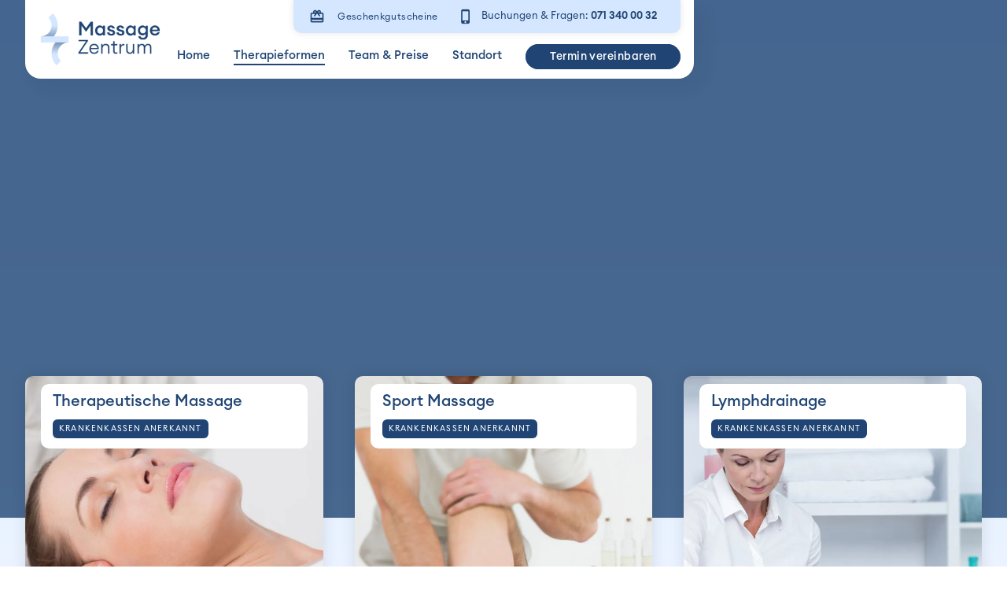

--- FILE ---
content_type: text/html; charset=utf-8
request_url: https://www.massage-zentrum-stgallen.ch/therapieformen
body_size: 9178
content:
<!DOCTYPE html><!-- Last Published: Tue Jan 13 2026 14:26:29 GMT+0000 (Coordinated Universal Time) --><html data-wf-domain="www.massage-zentrum-stgallen.ch" data-wf-page="652569278f843bc1e8472ed6" data-wf-site="62c57d49e609ecd0ae25b0a1" lang="de"><head><meta charset="utf-8"/><title>Therapieformen</title><meta content="Medizinische Massage Behandlungen. Medizinische Massage, Klassische Massage, Sportmassage und Lymphdrainage. Auch als Massagegutschein erhältlich. Jetzt online Termin vereinbaren." name="description"/><meta content="Therapieformen" property="og:title"/><meta content="Medizinische Massage Behandlungen. Medizinische Massage, Klassische Massage, Sportmassage und Lymphdrainage. Auch als Massagegutschein erhältlich. Jetzt online Termin vereinbaren." property="og:description"/><meta content="https://cdn.prod.website-files.com/60d1e3770fe2cd0cee9b5047/60d2f265e344a21b5a5a6a6e_massage08.jpg" property="og:image"/><meta content="Therapieformen" property="twitter:title"/><meta content="Medizinische Massage Behandlungen. Medizinische Massage, Klassische Massage, Sportmassage und Lymphdrainage. Auch als Massagegutschein erhältlich. Jetzt online Termin vereinbaren." property="twitter:description"/><meta content="https://cdn.prod.website-files.com/60d1e3770fe2cd0cee9b5047/60d2f265e344a21b5a5a6a6e_massage08.jpg" property="twitter:image"/><meta property="og:type" content="website"/><meta content="summary_large_image" name="twitter:card"/><meta content="width=device-width, initial-scale=1" name="viewport"/><meta content="bxctFS6H5ZH9VGCO1kuQK8GA8mRZ6lw9bpmMaOgvl58" name="google-site-verification"/><link href="https://cdn.prod.website-files.com/62c57d49e609ecd0ae25b0a1/css/massage-zentrum-stgallen.shared.e3ebc0b96.min.css" rel="stylesheet" type="text/css" integrity="sha384-4+vAuWedgkFCtgGWaJ8iDf32Pm4G1TXerWAlysZmBm/ORVesmg0ouIe0vnvx1lwG" crossorigin="anonymous"/><script type="text/javascript">!function(o,c){var n=c.documentElement,t=" w-mod-";n.className+=t+"js",("ontouchstart"in o||o.DocumentTouch&&c instanceof DocumentTouch)&&(n.className+=t+"touch")}(window,document);</script><link href="https://cdn.prod.website-files.com/62c57d49e609ecd0ae25b0a1/62c57d49e609ec309225b0ec_massage-zentrum-winterthur-favicon.png" rel="shortcut icon" type="image/x-icon"/><link href="https://cdn.prod.website-files.com/62c57d49e609ecd0ae25b0a1/62c57d49e609ec4d0225b0eb_massage-zentrum-winterthur-webclip.png" rel="apple-touch-icon"/><!-- Google tag (gtag.js) -->
<script async src="https://www.googletagmanager.com/gtag/js?id=G-H6K60STFKJ"></script>
<script>
  window.dataLayer = window.dataLayer || [];
  function gtag(){dataLayer.push(arguments);}
  gtag('js', new Date());

  gtag('config', 'G-H6K60STFKJ');
</script>


<script type="application/ld+json">
{
  "@context": "https://schema.org",
  "@type": "HealthAndBeautyBusiness",
  "name": "Massage Zentrum St.Gallen",
  "url": "https://www.massage-zentrum-stgallen.ch/",
  "logo": "https://cdn.prod.website-files.com/62c57d49e609ecd0ae25b0a1/62c5860bf2974c27a2bd97ec_massage-zentrum-stgallen-logo.svg",
  "image": "https://cdn.prod.website-files.com/62c57d49e609ecd0ae25b0a1/62c5926757271651ff59132b_massage-stgallen-gutschein-1er-abo.webp",
  "description": "Professionelle medizinische Massagen in St.Gallen. Krankenkassen anerkannt.",
  "address": {
    "@type": "PostalAddress",
    "streetAddress": "Brühlgasse 35",
    "addressLocality": "St.Gallen",
    "postalCode": "9000",
    "addressCountry": "CH"
  },
  "contactPoint": {
    "@type": "ContactPoint",
    "telephone": "+41 71 340 00 32",
    "contactType": "Customer Service",
    "areaServed": "CH",
    "availableLanguage": ["German"]
  },
  "openingHoursSpecification": [
    {
      "@type": "OpeningHoursSpecification",
      "dayOfWeek": [
        "Monday",
        "Tuesday",
        "Wednesday",
        "Thursday",
        "Friday"
      ],
      "opens": "09:00",
      "closes": "20:00"
    },
    {
      "@type": "OpeningHoursSpecification",
      "dayOfWeek": "Saturday",
      "opens": "09:00",
      "closes": "16:00"
    }
  ],
  "hasPart": [
    {
      "@type": "WebPage",
      "name": "Therapieformen",
      "url": "https://www.massage-zentrum-stgallen.ch/therapieformen"
    },
    {
      "@type": "WebPage",
      "name": "Über uns",
      "url": "https://www.massage-zentrum-stgallen.ch/ueber-uns"
    },
    {
      "@type": "WebPage",
      "name": "Standort",
      "url": "https://www.massage-zentrum-stgallen.ch/standort"
    },
    {
      "@type": "WebPage",
      "name": "Buchen",
      "url": "https://www.massage-zentrum-stgallen.ch/buchen"
    }
  ],
  "potentialAction": {
    "@type": "ReserveAction",
    "target": {
      "@type": "EntryPoint",
      "urlTemplate": "https://www.massage-zentrum-stgallen.ch/buchen",
      "actionPlatform": [
        "http://schema.org/DesktopWebPlatform",
        "http://schema.org/MobileWebPlatform"
      ]
    },
    "result": {
      "@type": "Reservation",
      "name": "Termin buchen"
    }
  }
}
</script>




<!-- Slider -->

<link rel="stylesheet" href="https://unpkg.com/swiper/swiper-bundle.min.css" />
<script src="https://cdn.prod.website-files.com/62c57d49e609ecd0ae25b0a1%2F652d31f3dc22d7b4ee708e44%2F660e9df3f2948721c6d44961%2Fclarity_script-8.9.5.js" type="text/javascript"></script></head><body><div class="navigation"><div data-collapse="medium" data-animation="default" data-duration="400" data-easing="ease" data-easing2="ease" role="banner" class="nav01 w-nav"><div class="navigation-container"><div class="navigation-left"><a href="/" class="brand w-nav-brand"><img src="https://cdn.prod.website-files.com/62c57d49e609ecd0ae25b0a1/6879f28ecd4945db1962feab_massage-zentrum-baden-logo.png" sizes="(max-width: 479px) 98vw, (max-width: 767px) 99vw, (max-width: 936px) 100vw, 936px" srcset="https://cdn.prod.website-files.com/62c57d49e609ecd0ae25b0a1/6879f28ecd4945db1962feab_massage-zentrum-baden-logo-p-500.png 500w, https://cdn.prod.website-files.com/62c57d49e609ecd0ae25b0a1/6879f28ecd4945db1962feab_massage-zentrum-baden-logo.png 936w" alt="" class="logo"/></a></div><div class="doppel-nav-wrapper"><div class="top-nav-2"><div class="text-icon no _2">redeem</div><a href="/geschenkgutscheine" class="top-link-2 margin">Geschenkgutscheine</a><div class="text-icon no">phone_iphone</div><a href="tel:+41713400032" class="top-link-2 phone-link">Buchungen &amp; Fragen: <strong class="bold-text-4">071 340 00 32</strong></a></div><nav role="navigation" class="nav-menu w-nav-menu"><div class="div-block-44"><a href="/" class="nav-link-2 w-nav-link">Home</a><a href="/therapieformen" aria-current="page" class="nav-link-2 w-nav-link w--current">Therapieformen</a><a href="/ueber-uns" class="nav-link-2 w-nav-link">Team &amp; Preise</a><a href="/standort" class="nav-link-2 w-nav-link">Standort</a><a href="/geschenkgutscheine" class="nav-link-2 onlymobile w-nav-link">Geschenkgutscheine</a><a href="/buchen" class="cta-button">Termin vereinbaren<strong><em class="italic-text-2"></em></strong></a></div><div class="text-wrapper menu"><h3 class="h3">Kontakt</h3><p class="paragraph-lauftext menu">Massage Zentrum St.Gallen<br/>Marktgasse 14<br/>9000 St. Gallen<br/><br/>Tel: <a href="tel:+41713400032" class="link-3">071 340 00 32</a><br/></p></div></nav></div><div class="navigation-right"><a href="/buchen" class="mobile-link-2 navi">Termin buchen</a><div class="menu-button w-nav-button"><div class="icon-2 w-icon-nav-menu"></div></div></div></div></div></div><div class="angebot-hero"><div data-w-id="9a59723b-4fc2-b5d7-7b73-86ad442e5dfa" class="blue-block start wrapper hero"><div class="blue-overlay"></div><div class="container"><div class="_70"><h1 data-w-id="9a59723b-4fc2-b5d7-7b73-86ad442e5dfe" style="-webkit-transform:translate3d(0, 30px, 0) scale3d(1, 1, 1) rotateX(0) rotateY(0) rotateZ(0) skew(0, 0);-moz-transform:translate3d(0, 30px, 0) scale3d(1, 1, 1) rotateX(0) rotateY(0) rotateZ(0) skew(0, 0);-ms-transform:translate3d(0, 30px, 0) scale3d(1, 1, 1) rotateX(0) rotateY(0) rotateZ(0) skew(0, 0);transform:translate3d(0, 30px, 0) scale3d(1, 1, 1) rotateX(0) rotateY(0) rotateZ(0) skew(0, 0);opacity:0" class="h1 white">Unsere Therapieformen</h1><h4 data-w-id="9a59723b-4fc2-b5d7-7b73-86ad442e5e00" style="-webkit-transform:translate3d(0, 30px, 0) scale3d(1, 1, 1) rotateX(0) rotateY(0) rotateZ(0) skew(0, 0);-moz-transform:translate3d(0, 30px, 0) scale3d(1, 1, 1) rotateX(0) rotateY(0) rotateZ(0) skew(0, 0);-ms-transform:translate3d(0, 30px, 0) scale3d(1, 1, 1) rotateX(0) rotateY(0) rotateZ(0) skew(0, 0);transform:translate3d(0, 30px, 0) scale3d(1, 1, 1) rotateX(0) rotateY(0) rotateZ(0) skew(0, 0);opacity:0" class="h4 white">Ganzheitlich, Wohltuend, Sanft, Manuell – einige gezielte Bewegungen reichen, und Sie fühlen sich wohl. Durch unsere Methoden wird die Zirkulation im Körper angekurbelt, Puls und Blutdruck senken sich. Ihre Beschwerden werden gelindert.<br/><br/>Wir finden für jede Beschwerde eine passende Behandlung.</h4></div></div></div><div class="angebot-wrapper"><div class="container minus60"><div class="w-layout-grid grid-2 _2"><a href="/klassische-massage" data-w-id="46eb348d-c203-124c-9738-1efba9e6c169" class="therapie-gross w-inline-block"><img src="https://cdn.prod.website-files.com/62c57d49e609ecd0ae25b0a1/62c591086dc67b90b98ba399_klassische-massage-stgallen.webp" style="-webkit-transform:translate3d(0, 0, 0) scale3d(1, 1, 1) rotateX(0) rotateY(0) rotateZ(0) skew(0, 0);-moz-transform:translate3d(0, 0, 0) scale3d(1, 1, 1) rotateX(0) rotateY(0) rotateZ(0) skew(0, 0);-ms-transform:translate3d(0, 0, 0) scale3d(1, 1, 1) rotateX(0) rotateY(0) rotateZ(0) skew(0, 0);transform:translate3d(0, 0, 0) scale3d(1, 1, 1) rotateX(0) rotateY(0) rotateZ(0) skew(0, 0)" sizes="(max-width: 1600px) 100vw, 1600px" srcset="https://cdn.prod.website-files.com/62c57d49e609ecd0ae25b0a1/62c591086dc67b90b98ba399_klassische-massage-stgallen-p-500.webp 500w, https://cdn.prod.website-files.com/62c57d49e609ecd0ae25b0a1/62c591086dc67b90b98ba399_klassische-massage-stgallen-p-800.webp 800w, https://cdn.prod.website-files.com/62c57d49e609ecd0ae25b0a1/62c591086dc67b90b98ba399_klassische-massage-stgallen-p-1080.webp 1080w, https://cdn.prod.website-files.com/62c57d49e609ecd0ae25b0a1/62c591086dc67b90b98ba399_klassische-massage-stgallen.webp 1600w" alt="klassische massage stgallen" class="cards-image-2"/><div class="cards-image-mask"><div class="therapie-gross-text"><div class="div-block-5"><h3 class="h3">Therapeutische Massage</h3><div style="color:rgb(255,255,255);background-color:rgb(32,69,116)" class="mini-fake-button">Krankenkassen anerkannt</div></div></div></div></a><a href="/sport-massage" data-w-id="46eb348d-c203-124c-9738-1efba9e6c172" class="therapie-gross w-inline-block"><img src="https://cdn.prod.website-files.com/62c57d49e609ecd0ae25b0a1/62c59109ee4e1bc1c389a61d_sport-massage-stgallen.webp" style="-webkit-transform:translate3d(0, 0, 0) scale3d(1, 1, 1) rotateX(0) rotateY(0) rotateZ(0) skew(0, 0);-moz-transform:translate3d(0, 0, 0) scale3d(1, 1, 1) rotateX(0) rotateY(0) rotateZ(0) skew(0, 0);-ms-transform:translate3d(0, 0, 0) scale3d(1, 1, 1) rotateX(0) rotateY(0) rotateZ(0) skew(0, 0);transform:translate3d(0, 0, 0) scale3d(1, 1, 1) rotateX(0) rotateY(0) rotateZ(0) skew(0, 0)" sizes="(max-width: 1600px) 100vw, 1600px" srcset="https://cdn.prod.website-files.com/62c57d49e609ecd0ae25b0a1/62c59109ee4e1bc1c389a61d_sport-massage-stgallen-p-500.webp 500w, https://cdn.prod.website-files.com/62c57d49e609ecd0ae25b0a1/62c59109ee4e1bc1c389a61d_sport-massage-stgallen-p-800.webp 800w, https://cdn.prod.website-files.com/62c57d49e609ecd0ae25b0a1/62c59109ee4e1bc1c389a61d_sport-massage-stgallen-p-1080.webp 1080w, https://cdn.prod.website-files.com/62c57d49e609ecd0ae25b0a1/62c59109ee4e1bc1c389a61d_sport-massage-stgallen.webp 1600w" alt="sport massage stgallen" class="cards-image-2"/><div class="cards-image-mask"><div class="therapie-gross-text"><div class="div-block-5"><h3 class="h3">Sport Massage</h3><div style="color:rgb(255,255,255);background-color:rgb(32,69,116)" class="mini-fake-button">Krankenkassen anerkannt</div></div></div></div></a><a href="/lymphdrainage" data-w-id="005b674c-8e40-a716-7d60-d4e6d772b3a1" class="therapie-gross w-inline-block"><img src="https://cdn.prod.website-files.com/62c57d49e609ecd0ae25b0a1/62c5910829492286678fc8a7_lymphdrainage-stgallen.webp" style="-webkit-transform:translate3d(0, 0, 0) scale3d(1, 1, 1) rotateX(0) rotateY(0) rotateZ(0) skew(0, 0);-moz-transform:translate3d(0, 0, 0) scale3d(1, 1, 1) rotateX(0) rotateY(0) rotateZ(0) skew(0, 0);-ms-transform:translate3d(0, 0, 0) scale3d(1, 1, 1) rotateX(0) rotateY(0) rotateZ(0) skew(0, 0);transform:translate3d(0, 0, 0) scale3d(1, 1, 1) rotateX(0) rotateY(0) rotateZ(0) skew(0, 0)" sizes="(max-width: 1200px) 100vw, 1200px" srcset="https://cdn.prod.website-files.com/62c57d49e609ecd0ae25b0a1/62c5910829492286678fc8a7_lymphdrainage-stgallen-p-500.webp 500w, https://cdn.prod.website-files.com/62c57d49e609ecd0ae25b0a1/62c5910829492286678fc8a7_lymphdrainage-stgallen-p-800.webp 800w, https://cdn.prod.website-files.com/62c57d49e609ecd0ae25b0a1/62c5910829492286678fc8a7_lymphdrainage-stgallen-p-1080.webp 1080w, https://cdn.prod.website-files.com/62c57d49e609ecd0ae25b0a1/62c5910829492286678fc8a7_lymphdrainage-stgallen.webp 1200w" alt="lymphdrainage stgallen" class="cards-image-2"/><div class="cards-image-mask"><div class="therapie-gross-text"><div class="div-block-5"><h3 class="h3">Lymphdrainage</h3><div style="color:rgb(255,255,255);background-color:rgb(32,69,116)" class="mini-fake-button">Krankenkassen anerkannt</div></div></div></div></a></div><div class="w-layout-grid grid-2"><a href="/fussrefelxzonen-massage" data-w-id="fcfcc232-7099-14dd-d65c-28e132f1d0ac" class="einz-therapie w-inline-block"><div class="mask-klein"><div style="-webkit-transform:translate3d(0, 0, 0) scale3d(1, 1, 1) rotateX(0) rotateY(0) rotateZ(0) skew(0, 0);-moz-transform:translate3d(0, 0, 0) scale3d(1, 1, 1) rotateX(0) rotateY(0) rotateZ(0) skew(0, 0);-ms-transform:translate3d(0, 0, 0) scale3d(1, 1, 1) rotateX(0) rotateY(0) rotateZ(0) skew(0, 0);transform:translate3d(0, 0, 0) scale3d(1, 1, 1) rotateX(0) rotateY(0) rotateZ(0) skew(0, 0)" class="mask-klein-bild"></div></div><div class="therapie-text"><div class="div-block-6"><h3 class="h3">Fussreflexzonen Massage</h3><div style="background-color:rgb(32,69,116);color:rgb(255,255,255)" class="mini-fake-button">Krankenkassen anerkannt</div></div></div></a><a href="/schwangerschaftsmassage" data-w-id="fcfcc232-7099-14dd-d65c-28e132f1d0b5" class="einz-therapie w-inline-block"><div class="mask-klein"><div class="mask-klein-bild _2"></div></div><div class="therapie-text"><div class="div-block-6"><h3 class="h3">Schwangerschafts-<br/>Massage</h3><div style="background-color:rgb(32,69,116);color:rgb(255,255,255)" class="mini-fake-button">Krankenkassen anerkannt</div></div></div></a><a href="/bindegewebsmassage" data-w-id="fcfcc232-7099-14dd-d65c-28e132f1d0be" class="einz-therapie w-inline-block"><div class="mask-klein"><div class="mask-klein-bild _3"></div></div><div class="therapie-text"><div class="div-block-6"><h3 class="h3">Bindegewebsmassage<br/></h3><div style="background-color:rgb(32,69,116);color:rgb(255,255,255)" class="mini-fake-button">Krankenkassen anerkannt</div></div></div></a></div><div id="Krankenkasse" class="kk-wrapper"><img src="https://cdn.prod.website-files.com/62bc42231795e174714ae28c/62bc42231795e11be04ae302_kk-anerkannt.png" loading="lazy" alt="" class="image-40"/><div class="max-600"><h3 class="h3">Ihre Krankenkasse rechnet für Sie ab!</h3><div class="divider-20px"></div><p class="paragraph-lauftext">Im Rahmen der Zusatzversicherung (VVG) Komplementärmedizin übernehmen die Krankenkassen unterschiedlich viel an den Kosten. Falls Sie unsicher sind, wie viel die Leistungen Ihrer Krankenkasse betragen und wie Sie diese einfordern können – kontaktieren Sie uns bitte unter <a href="tel:+41713400032" class="link-3">071 340 00 32 </a><br/><br/>Alle unsere Masseure sind von den Krankenkassen anerkannt.<br/></p></div></div></div></div></div><div id="Referenzen-Slide" class="referenz-section"><div class="container"><div class="referenz-wrapper-top"><h2 class="h2 white">Unsere Kunden sind begeistert!</h2><h4 class="h4 white">Die Namen wurden aus datenschutzrechtlichen Gründen angepasst.<br/></h4></div><div class="wrapper-2 margin overflow bewertungen"><div class="slider-wrapper w-dyn-list"><div role="list" class="slider-list w-dyn-items"><div role="listitem" class="slider-item bewertung w-dyn-item"><div class="blok-referenz"><div class="star-wrapper-2 margin"><img src="https://cdn.prod.website-files.com/62c57d49e609ec4f6725b0a2/62c57d49e609ecea7f25b0e9_star-full.svg" loading="lazy" alt="" class="image-42"/><img src="https://cdn.prod.website-files.com/62c57d49e609ec4f6725b0a2/62c57d49e609ecea7f25b0e9_star-full.svg" loading="lazy" alt="" class="image-42"/><img src="https://cdn.prod.website-files.com/62c57d49e609ec4f6725b0a2/62c57d49e609ecea7f25b0e9_star-full.svg" loading="lazy" alt="" class="image-42"/><img src="https://cdn.prod.website-files.com/62c57d49e609ec4f6725b0a2/62c57d49e609ecea7f25b0e9_star-full.svg" loading="lazy" alt="" class="image-42"/><img src="https://cdn.prod.website-files.com/62c57d49e609ec4f6725b0a2/62c57d49e609ecea7f25b0e9_star-full.svg" loading="lazy" alt="" class="image-42"/></div><p class="paragraph-4">Kann ich definitiv jedem empfehlen. Das Massage Zentrum ist super und die Atmosphäre sehr locker und entspannt. Die Massagen sind sehr professionell und wirken Wunder. Danke, ich werde noch lange kommen!</p><div class="ref-btn-wrapper"><div class="mini-fake-button">P. Hutter</div><div class="ref-icon">task_alt</div></div></div></div><div role="listitem" class="slider-item bewertung w-dyn-item"><div class="blok-referenz"><div class="star-wrapper-2 margin"><img src="https://cdn.prod.website-files.com/62c57d49e609ec4f6725b0a2/62c57d49e609ecea7f25b0e9_star-full.svg" loading="lazy" alt="" class="image-42"/><img src="https://cdn.prod.website-files.com/62c57d49e609ec4f6725b0a2/62c57d49e609ecea7f25b0e9_star-full.svg" loading="lazy" alt="" class="image-42"/><img src="https://cdn.prod.website-files.com/62c57d49e609ec4f6725b0a2/62c57d49e609ecea7f25b0e9_star-full.svg" loading="lazy" alt="" class="image-42"/><img src="https://cdn.prod.website-files.com/62c57d49e609ec4f6725b0a2/62c57d49e609ecea7f25b0e9_star-full.svg" loading="lazy" alt="" class="image-42"/><img src="https://cdn.prod.website-files.com/62c57d49e609ec4f6725b0a2/62c57d49e609ecea7f25b0e9_star-full.svg" loading="lazy" alt="" class="image-42"/></div><p class="paragraph-4">Seit 3 Jahren gehe ich regelmässig zur Massage. Stets freundliches und entspannendes Ambiente, dazu eine Massage, welche professionell und mit Leidenschaft ausgeführt wird. Absolut empfehlenswert!</p><div class="ref-btn-wrapper"><div class="mini-fake-button">A. Friedel</div><div class="ref-icon">task_alt</div></div></div></div><div role="listitem" class="slider-item bewertung w-dyn-item"><div class="blok-referenz"><div class="star-wrapper-2 margin"><img src="https://cdn.prod.website-files.com/62c57d49e609ec4f6725b0a2/62c57d49e609ecea7f25b0e9_star-full.svg" loading="lazy" alt="" class="image-42"/><img src="https://cdn.prod.website-files.com/62c57d49e609ec4f6725b0a2/62c57d49e609ecea7f25b0e9_star-full.svg" loading="lazy" alt="" class="image-42"/><img src="https://cdn.prod.website-files.com/62c57d49e609ec4f6725b0a2/62c57d49e609ecea7f25b0e9_star-full.svg" loading="lazy" alt="" class="image-42"/><img src="https://cdn.prod.website-files.com/62c57d49e609ec4f6725b0a2/62c57d49e609ecea7f25b0e9_star-full.svg" loading="lazy" alt="" class="image-42"/><img src="https://cdn.prod.website-files.com/62c57d49e609ec4f6725b0a2/62c57d49e609ecea7f25b0e9_star-full.svg" loading="lazy" alt="" class="image-42"/></div><p class="paragraph-4">Die Massage war mega! Bin mehr als zufrieden und kann das Massage Zentrum auf jeden Fall nur weiter empfehlen. Komme jederzeit wieder!</p><div class="ref-btn-wrapper"><div class="mini-fake-button">B. Brugger</div><div class="ref-icon">task_alt</div></div></div></div><div role="listitem" class="slider-item bewertung w-dyn-item"><div class="blok-referenz"><div class="star-wrapper-2 margin"><img src="https://cdn.prod.website-files.com/62c57d49e609ec4f6725b0a2/62c57d49e609ecea7f25b0e9_star-full.svg" loading="lazy" alt="" class="image-42"/><img src="https://cdn.prod.website-files.com/62c57d49e609ec4f6725b0a2/62c57d49e609ecea7f25b0e9_star-full.svg" loading="lazy" alt="" class="image-42"/><img src="https://cdn.prod.website-files.com/62c57d49e609ec4f6725b0a2/62c57d49e609ecea7f25b0e9_star-full.svg" loading="lazy" alt="" class="image-42"/><img src="https://cdn.prod.website-files.com/62c57d49e609ec4f6725b0a2/62c57d49e609ecea7f25b0e9_star-full.svg" loading="lazy" alt="" class="image-42"/><img src="https://cdn.prod.website-files.com/62c57d49e609ec4f6725b0a2/62c57d49e609ec6c0d25b0fd_star-half.svg" loading="lazy" alt="" class="image-42"/></div><p class="paragraph-4">Hatte schon mehrere Massagen im Massage Zentrum und bin vollends zufrieden.
Meine Rückenschmerzen waren schon nach der ersten Behandlung viel besser!!</p><div class="ref-btn-wrapper"><div class="mini-fake-button">F. Heinzle</div><div class="ref-icon">task_alt</div></div></div></div><div role="listitem" class="slider-item bewertung w-dyn-item"><div class="blok-referenz"><div class="star-wrapper-2 margin"><img src="https://cdn.prod.website-files.com/62c57d49e609ec4f6725b0a2/62c57d49e609ecea7f25b0e9_star-full.svg" loading="lazy" alt="" class="image-42"/><img src="https://cdn.prod.website-files.com/62c57d49e609ec4f6725b0a2/62c57d49e609ecea7f25b0e9_star-full.svg" loading="lazy" alt="" class="image-42"/><img src="https://cdn.prod.website-files.com/62c57d49e609ec4f6725b0a2/62c57d49e609ecea7f25b0e9_star-full.svg" loading="lazy" alt="" class="image-42"/><img src="https://cdn.prod.website-files.com/62c57d49e609ec4f6725b0a2/62c57d49e609ecea7f25b0e9_star-full.svg" loading="lazy" alt="" class="image-42"/><img src="https://cdn.prod.website-files.com/62c57d49e609ec4f6725b0a2/62c57d49e609ecea7f25b0e9_star-full.svg" loading="lazy" alt="" class="image-42"/></div><p class="paragraph-4">Die Massagen im Massage Zentrum waren intensiv und wirksam. Danach waren meine Jahrelangen Beschwerden verflogen. Top 👍🏼
Weiterzuempfehlen.</p><div class="ref-btn-wrapper"><div class="mini-fake-button">P. Knill</div><div class="ref-icon">task_alt</div></div></div></div><div role="listitem" class="slider-item bewertung w-dyn-item"><div class="blok-referenz"><div class="star-wrapper-2 margin"><img src="https://cdn.prod.website-files.com/62c57d49e609ec4f6725b0a2/62c57d49e609ecea7f25b0e9_star-full.svg" loading="lazy" alt="" class="image-42"/><img src="https://cdn.prod.website-files.com/62c57d49e609ec4f6725b0a2/62c57d49e609ecea7f25b0e9_star-full.svg" loading="lazy" alt="" class="image-42"/><img src="https://cdn.prod.website-files.com/62c57d49e609ec4f6725b0a2/62c57d49e609ecea7f25b0e9_star-full.svg" loading="lazy" alt="" class="image-42"/><img src="https://cdn.prod.website-files.com/62c57d49e609ec4f6725b0a2/62c57d49e609ecea7f25b0e9_star-full.svg" loading="lazy" alt="" class="image-42"/><img src="https://cdn.prod.website-files.com/62c57d49e609ec4f6725b0a2/62c57d49e609ecea7f25b0e9_star-full.svg" loading="lazy" alt="" class="image-42"/></div><p class="paragraph-4">Im Massage Zentrum arbeiten exzellente Massage-Therapeuten. Ich kann das professionelle und zutiefst herzliche Unternehmen nur empfehlen. Jeder Besuch ist ein Geschenk.
Zudem sind ihre Räumlichkeiten wunderbar und bieten den perfekten Ort zum entspannen.</p><div class="ref-btn-wrapper"><div class="mini-fake-button">A. Krizan</div><div class="ref-icon">task_alt</div></div></div></div></div></div><div class="navi-bewertung"><div class="swipe-text">Nach rechts wischen</div><div class="slider-navigation-2 bewertung"><div class="next-slide bewertung">navigate_next</div></div></div></div></div></div><div id="Sale" class="kontaktformular-section"><div class="container"><div class="w-layout-grid kontaktform-grid"><div id="w-node-b594646b-0f21-420b-142d-c640ba6abd36-ba6abd33" class="team-info"><h2 class="h2">Jetzt Termin <br/>online buchen!</h2><h4 class="h4">Buchen Sie jetzt Ihre Behandlung per Kontaktformular oder rufen Sie uns an unter:<br/>‍<a href="tel:+41713400032" class="link-3">071 340 00 32</a></h4><p class="paragraph-lauftext">Nach dem Absenden erhalten Sie eine Bestätigung per Mail und/oder Anruf. <br/><br/><strong class="bold-text-5">Wir freuen uns auf Sie!</strong><br/></p></div><div id="w-node-b594646b-0f21-420b-142d-c640ba6abd48-ba6abd33" class="team-member none no-mobile"><div class="columns-2 w-row"><div class="column w-col w-col-5 w-col-stack w-col-small-small-stack"><div class="taam-img no-mobile"><img src="https://cdn.prod.website-files.com/62c57d49e609ecd0ae25b0a1/695e85b37865a525749152cc_Masseur-St.Gallen-Minalvir-Naqe-Massage-Zentrum.jpg" loading="lazy" sizes="(max-width: 479px) 96vw, (max-width: 767px) 97vw, (max-width: 991px) 98vw, (max-width: 3410px) 40vw, 1364px" srcset="https://cdn.prod.website-files.com/62c57d49e609ecd0ae25b0a1/695e85b37865a525749152cc_Masseur-St.Gallen-Minalvir-Naqe-Massage-Zentrum-p-500.jpg 500w, https://cdn.prod.website-files.com/62c57d49e609ecd0ae25b0a1/695e85b37865a525749152cc_Masseur-St.Gallen-Minalvir-Naqe-Massage-Zentrum-p-800.jpg 800w, https://cdn.prod.website-files.com/62c57d49e609ecd0ae25b0a1/695e85b37865a525749152cc_Masseur-St.Gallen-Minalvir-Naqe-Massage-Zentrum-p-1080.jpg 1080w, https://cdn.prod.website-files.com/62c57d49e609ecd0ae25b0a1/695e85b37865a525749152cc_Masseur-St.Gallen-Minalvir-Naqe-Massage-Zentrum.jpg 1364w" alt="Masseur St.Gallen Minalvir Naqe Massage Zentrum" class="image-8"/></div></div><div class="column-2 w-col w-col-7 w-col-stack w-col-small-small-stack"><div class="person-info"><div class="mini-fake-button">Praxisleitung</div><h3 class="h3">Minalvir Naqe</h3><div class="div-block-21 ipad-no"></div><div class="ipad-hide"><p class="paragraph-lauftext">Massage Zentrum St.Gallen<br/>Brühlgasse 35<br/>9000 St. Gallen<br/><br/>Tel: <a href="tel:+41713400032" class="link-3">071 340 00 32</a><br/></p></div></div></div></div></div></div><div class="div-block-26"><div class="div-block-46"><div class="code-embed w-embed w-iframe w-script"><iframe src="https://app.healthadvisor.ch/bookings/1e12d5af6571484ab42a7eabef5561cf32740158/date" width="100%" height="50" id="HA-online-booking-iframe-reference" allowTransparency="true" style="border: none;">Ohje, Ihr Browser unterstützt keine iframes! </iframe>

 

<script>

  window.addEventListener("message", (event) => {

    if (event && event.data === 'HealthAdvisor-OnlineBooking:scrollToTop') {

      document.getElementById('HA-online-booking-iframe-reference').scrollIntoView();

    }

    if (event && /^HealthAdvisor-OnlineBooking:resize/.test(event.data)) {

      const [, rawParams] = event.data.split('?');

      const params = new URLSearchParams(rawParams);

      const height = params.get('height');

 

      document.getElementById('HA-online-booking-iframe-reference').style.height = `${height}px`;

    }

  }, false);

</script></div><div class="w-richtext"><h3>Keinen Termin gefunden? Wir finden für Sie den passenden Termin! Füllen Sie unser Kontaktformular aus oder rufen Sie uns an unter:</h3><h3><a href="tel:+41713400032">+41 71 340 00 32</a></h3></div><div class="form-block w-form"><form id="wf-form-Massage-StGallen-Buchungsanfrage" name="wf-form-Massage-StGallen-Buchungsanfrage" data-name="Massage StGallen Buchungsanfrage" method="get" class="form-wrapper" data-wf-page-id="652569278f843bc1e8472ed6" data-wf-element-id="cc5862c9-0250-90b7-40b9-14a2b64806a5"><div class="w-layout-grid grid-18"><div><label for="Name" class="form-ueberschrift weiss">Vor- und Nachname</label><input class="text-field w-input" maxlength="256" name="Name" data-name="Name" placeholder="" type="text" id="Name" required=""/></div><div><label for="EMail-2" class="form-ueberschrift weiss">E-Mail</label><input class="text-field w-input" maxlength="256" name="EMail" data-name="EMail" placeholder="" type="email" id="EMail-2" required=""/></div><div><label for="Telefon" class="form-ueberschrift weiss">Telefon</label><input class="text-field w-input" maxlength="256" name="Telefon" data-name="Telefon" placeholder="" type="tel" id="Telefon" required=""/></div><div><label for="Bemerkungen" class="form-ueberschrift weiss">Bemerkungen</label><textarea placeholder="Ihre Anfrage" maxlength="5000" id="Bemerkungen" name="Bemerkungen" data-name="Bemerkungen" class="text-field long w-input"></textarea></div></div><input type="submit" data-wait="bitte warten..." class="form-button w-button" value="Jetzt absenden"/></form><div class="success-message w-form-done"><div class="text-block-7"><strong class="bold-text-3">Vielen Dank! </strong><br/>Wir haben per Mail Ihre Terminanfrage erhalten. <br/>Wir nehmen umgehend Kontakt mit Ihnen auf, um den Termin zu bestätigen.</div></div><div class="error-message w-form-fail"><div class="text-block-8">Etwas ist schief gegangen! Bitte achten Sie darauf, das alle Pflichtfelder korrekt ausgefüllt wurden.</div></div></div></div></div></div></div><div class="footer-section"><div class="container-3 footer"><div class="logo-footer"><img src="https://cdn.prod.website-files.com/62c57d49e609ecd0ae25b0a1/62c5860bf2974c27a2bd97ec_massage-zentrum-stgallen-logo.svg" loading="lazy" alt="massage zentrum st.gallen logo" class="image-20"/></div><div class="w-layout-grid grid-4"><div id="w-node-_27352e7b-0783-f880-074e-8d21649c16d2-649c16cd" class="div-block-19"><h3 class="h3">Massage Zentrum St.Gallen</h3><div class="div-block-27"><p class="paragraph-lauftext">Brühlgasse 35<br/>9000 St.Gallen<br/><br/>Tel: <a href="tel:+41713400032" class="link">071 340 00 32</a><br/></p></div></div><div id="w-node-_27352e7b-0783-f880-074e-8d21649c16e2-649c16cd" class="div-block-15"><h3 class="h3">Öffnungszeiten</h3><div class="div-block-27"><p class="paragraph-lauftext"><strong>Mo - Fr: </strong>09.00 - 20.00 Uhr<strong><br/>Samstag:</strong> 09.00 - 16.00 Uhr<br/></p></div></div><div id="w-node-_27352e7b-0783-f880-074e-8d21649c16eb-649c16cd"><h3 class="h3">Konzeption &amp; Webdesign</h3><div class="div-block-27"><p class="paragraph-lauftext"><strong>Share Designs</strong><br/>Oberer Graben 14,<br/>9000 St.Gallen<br/></p></div><a href="https://www.share-designs.ch/" target="_blank" class="site-link web w-inline-block"><div class="footer-link">Jetzt Profi Website anfragen!<br/>share-designs.ch</div></a><a href="https://share-designs.ch" class="link-block-5 w-inline-block"><img src="https://cdn.prod.website-files.com/62c57d49e609ecd0ae25b0a1/62c57d49e609ec6df325b0df_share-designs-branding.webp" loading="lazy" alt="" class="image-29"/></a></div><div id="w-node-_27352e7b-0783-f880-074e-8d21649c16fb-649c16cd" class="footer-nav"><a href="/geschenkgutscheine" class="top-link-2 footer">Geschenkgutscheine</a><a href="#" class="top-link-2 footer">Home</a><div class="div-block-28"><div class="text-icon small">phone_iphone</div><a href="tel:+41713400032" class="top-link-2 phone-link">Fragen: 0<strong class="bold-text-4">71 340 00 32</strong></a></div></div></div><div class="agb-wrapper"><div class="footer-wrapper"><a href="/agb" class="footer-link-mini">/ AGB</a><a href="/impressum" class="footer-link-mini margin">/ Impressum</a><a href="/datenschutz" class="footer-link-mini margin">/ Datenschutz</a><a href="/massage-wichtige-fragen" class="footer-link-mini margin">/ FAQ</a></div><div class="caption-footer mini">© 2025 Massage Zentrum St.Gallen</div></div><div class="invisible-wrapper"><a href="https://www.massage-zentrum-thun.ch/" class="invisible-link-2">Massage Thun</a><a href="https://www.massage-zentrum-basel.ch/" class="invisible-link-2">Massage Basel</a><a href="https://www.massage-zentrum-stgallen.ch/" class="invisible-link-2">Massage St.Gallen</a><a href="https://cham-massage.ch/" class="invisible-link-2">Massage Cham</a><a href="https://massage-zentrum-zug.ch/" class="invisible-link-2">Massage Zug</a><a href="https://massage-zentrum-schwyz.ch/" class="invisible-link-2">Massage Schwyz</a><a href="https://massageeinsiedeln.ch/" class="invisible-link-2">Massage Einsiedeln</a><a href="https://massage-rapperswil-jona.ch/" class="invisible-link-2">Massage Rapperswil</a><a href="https://gutschein-massage.ch/" class="invisible-link-2">Massage Gutschein</a><a href="https://massage-regensdorf.ch/" class="invisible-link-2">Massage Regensdorf</a><a href="https://massage-zentrum-kloten.ch/" class="invisible-link-2">Massage Kloten</a><a href="https://massagebaar.ch/" class="invisible-link-2">Massage Baar</a><a href="https://massage-zentrum-oerlikon.ch/" class="invisible-link-2">Massage Oerlikon</a><a href="https://massage-zentrum-wil.ch/" class="invisible-link-2">Massage Wil</a><a href="https://massagebaar.ch/" class="invisible-link-2">Massage Baar</a><a href="https://massage-zentrum-spreitenbach.ch/" class="invisible-link-2">Massage Spreitenbach</a><a href="https://www.massage-zentrum-volketswil.ch/" class="invisible-link-2">Massage Volketswil</a><a href="https://www.massage-zentrum-wettingen.ch/" class="invisible-link-2">Massage Wettingen</a><a href="https://www.massage-zentrum-brugg.ch/" class="invisible-link-2">Massage Brugg</a><a href="https://massage-gossau.ch/" class="invisible-link-2">Massage Gossau</a><a href="https://massage-zentrum-reinach.ch/" class="invisible-link-2">Massage Reinach</a><a href="https://massage-allschwil.ch/" class="invisible-link-2">Massage Allschwil</a><a href="https://massage-zentrum-sursee.ch/" class="invisible-link-2">Massage Sursee</a><a href="https://massage-zentrum-solothurn.ch/" class="invisible-link-2">Massage Solothurn</a><a href="https://massage-zentrum-wallisellen.ch/" class="invisible-link-2">Massage Wallisellen</a><a href="https://massage-zentrum-biel.ch/" class="invisible-link-2">Massage Biel</a><a href="https://massage-zentrum-waedenswil.ch/" class="invisible-link-2">Massage Wädenswil</a><a href="https://massage-zentrum-aarau.ch/" class="invisible-link-2">Massage Aarau</a><a href="https://massage-zentrum-kriens.ch/" class="invisible-link-2">Massage Kriens</a><a href="https://massage-zentrum-emmen.ch/" class="invisible-link-2">Massage Emmen</a><a href="https://massage-zentrum-herisau.ch/" class="invisible-link-2">Massage Herisau</a><a href="https://massage-zentrum-luzern.ch/" class="invisible-link-2">Massage Luzern</a><a href="https://massage-zentrum-zuerich.ch/" class="invisible-link-2">Massage Zürich</a><a href="https://massage-zuchwil.ch/" class="invisible-link-2">Massage Zuchwil</a><a href="https://massage-biberist.ch/" class="invisible-link-2">Massage Biberist</a><a href="https://massage-zentrum-rueti.ch/" class="invisible-link-3">Massage Rüti</a><a href="https://massage-zentrum-zofingen.ch/" class="invisible-link-3">Massage Zofingen</a><a href="https://massage-zentrum-chur.ch/" class="invisible-link-3">Massage Chur</a><a href="https://massage-zentrum-wetzikon.ch/" class="invisible-link-3">Massage Wetzikon</a><a href="https://massage-bremgarten.ch/" class="invisible-link-3">Massage Bremgarten</a><a href="https://massage-zentrum-villmergen.ch/" class="invisible-link-3">Massage Villmergen</a><a href="https://massage-zentrum-wohlen.ch/" class="invisible-link-3">Massage Wohlen</a><a href="https://massage-zentrum-bassersdorf.ch/" class="invisible-link-3">Massage Bassersdorf</a><a href="https://massage-mettmenstetten.ch/" class="invisible-link-3">Massage Mettmenstetten</a><a href="https://massage-obfelden.ch/" class="invisible-link-3">Massage Obfelden</a><a href="https://massage-affoltern-am-albis.ch/" class="invisible-link-3">Massage Affoltern am Albis</a><a href="https://massage-centre-nyon.ch/" class="invisible-link-3">Massage Nyon</a><a href="https://massage-centre-lausanne.ch/" class="invisible-link-3">Massage Lausanne</a><a href="https://massage-centre-fribourg.ch/" class="invisible-link-3">Massage Fribourg</a><a href="https://akupunktur-tcm-wil.ch/" class="invisible-link-3">TCM Wil</a><a href="https://tcmuster.ch/" class="invisible-link-3">TCM Uster</a><a href="https://akupunktur-winterthur-zentrum.ch/" class="invisible-link-3">TCM Winterthur</a><a href="https://tcm-akupunktur-wetzikon.ch/" class="invisible-link-3">TCM Wetzikon</a><a href="https://tcm-akupunktur-stgallen.ch/" class="invisible-link-3">TCM St.Gallen</a><a href="https://akupunktur-tcm-rapperswil.ch/" class="invisible-link-3">TCM Rapperswil</a><a href="https://massage-zentrum-reutlingen.de/" class="invisible-link-3">Massage Reutlingen</a><a href="https://ernaehrungsberatung-stgallen.ch/" class="invisible-link-3">Ernährungsberatung St.Gallen</a><a href="https://tcm-koeniz.ch/" class="invisible-link-3">TCM Köniz</a><a href="https://zahnarzt-dental-aarau.ch/" class="invisible-link-3">Zahnarzt Aarau</a><a href="https://zahnarzt-dental-lenzburg.ch/" class="invisible-link-3">Zahnarzt Lenzburg</a><a href="https://zahnarzt-praxis-stgallen.ch/" class="invisible-link-3">Zahnarzt St.Gallen</a><a href="https://zahnarzt-zentrum-wallisellen.ch/" class="invisible-link-3">Zahnarzt Wallisellen</a><a href="https://www.massage-zentrum-baden.ch/" class="invisible-link-3">Massage Baden</a><a href="https://massage-zollikofen.ch/" class="invisible-link-3">Massage Zollikofen</a><a href="https://tcm-zentrum-regensdorf.ch/" class="invisible-link-3">TCM Regensdorf</a></div></div></div><script src="https://d3e54v103j8qbb.cloudfront.net/js/jquery-3.5.1.min.dc5e7f18c8.js?site=62c57d49e609ecd0ae25b0a1" type="text/javascript" integrity="sha256-9/aliU8dGd2tb6OSsuzixeV4y/faTqgFtohetphbbj0=" crossorigin="anonymous"></script><script src="https://cdn.prod.website-files.com/62c57d49e609ecd0ae25b0a1/js/massage-zentrum-stgallen.schunk.36b8fb49256177c8.js" type="text/javascript" integrity="sha384-4abIlA5/v7XaW1HMXKBgnUuhnjBYJ/Z9C1OSg4OhmVw9O3QeHJ/qJqFBERCDPv7G" crossorigin="anonymous"></script><script src="https://cdn.prod.website-files.com/62c57d49e609ecd0ae25b0a1/js/massage-zentrum-stgallen.schunk.2134e6d4e85efbd6.js" type="text/javascript" integrity="sha384-P+WPKHpm8wIvUArxC+/O+wt2pmlmUSWU6eZY4yIAaEliOM3d4mpANiY57nLmI80v" crossorigin="anonymous"></script><script src="https://cdn.prod.website-files.com/62c57d49e609ecd0ae25b0a1/js/massage-zentrum-stgallen.5d107e2c.fa7639e600003b5a.js" type="text/javascript" integrity="sha384-kVfmJ+Lu8bWUPggE1rLxsAhFAVneHuTLbMWIAB6YFSXWKwZyLYYyt+eMho9O1jI9" crossorigin="anonymous"></script><!-- Google Tag Manager (noscript) -->
<noscript><iframe src="https://www.googletagmanager.com/ns.html?id=GTM-NBHVSQDN"
height="0" width="0" style="display:none;visibility:hidden"></iframe></noscript>
<!-- End Google Tag Manager (noscript) -->


<!-- Slider -->

<script src="https://unpkg.com/swiper/swiper-bundle.min.js"></script>
<script src="https://weblocks.io/library.js"></script>
<script src="https://weblocks.io/script-66-529.js"></script></body></html>

--- FILE ---
content_type: text/css
request_url: https://cdn.prod.website-files.com/62c57d49e609ecd0ae25b0a1/css/massage-zentrum-stgallen.shared.e3ebc0b96.min.css
body_size: 24254
content:
html{-webkit-text-size-adjust:100%;-ms-text-size-adjust:100%;font-family:sans-serif}body{margin:0}article,aside,details,figcaption,figure,footer,header,hgroup,main,menu,nav,section,summary{display:block}audio,canvas,progress,video{vertical-align:baseline;display:inline-block}audio:not([controls]){height:0;display:none}[hidden],template{display:none}a{background-color:#0000}a:active,a:hover{outline:0}abbr[title]{border-bottom:1px dotted}b,strong{font-weight:700}dfn{font-style:italic}h1{margin:.67em 0;font-size:2em}mark{color:#000;background:#ff0}small{font-size:80%}sub,sup{vertical-align:baseline;font-size:75%;line-height:0;position:relative}sup{top:-.5em}sub{bottom:-.25em}img{border:0}svg:not(:root){overflow:hidden}hr{box-sizing:content-box;height:0}pre{overflow:auto}code,kbd,pre,samp{font-family:monospace;font-size:1em}button,input,optgroup,select,textarea{color:inherit;font:inherit;margin:0}button{overflow:visible}button,select{text-transform:none}button,html input[type=button],input[type=reset]{-webkit-appearance:button;cursor:pointer}button[disabled],html input[disabled]{cursor:default}button::-moz-focus-inner,input::-moz-focus-inner{border:0;padding:0}input{line-height:normal}input[type=checkbox],input[type=radio]{box-sizing:border-box;padding:0}input[type=number]::-webkit-inner-spin-button,input[type=number]::-webkit-outer-spin-button{height:auto}input[type=search]{-webkit-appearance:none}input[type=search]::-webkit-search-cancel-button,input[type=search]::-webkit-search-decoration{-webkit-appearance:none}legend{border:0;padding:0}textarea{overflow:auto}optgroup{font-weight:700}table{border-collapse:collapse;border-spacing:0}td,th{padding:0}@font-face{font-family:webflow-icons;src:url([data-uri])format("truetype");font-weight:400;font-style:normal}[class^=w-icon-],[class*=\ w-icon-]{speak:none;font-variant:normal;text-transform:none;-webkit-font-smoothing:antialiased;-moz-osx-font-smoothing:grayscale;font-style:normal;font-weight:400;line-height:1;font-family:webflow-icons!important}.w-icon-slider-right:before{content:""}.w-icon-slider-left:before{content:""}.w-icon-nav-menu:before{content:""}.w-icon-arrow-down:before,.w-icon-dropdown-toggle:before{content:""}.w-icon-file-upload-remove:before{content:""}.w-icon-file-upload-icon:before{content:""}*{box-sizing:border-box}html{height:100%}body{color:#333;background-color:#fff;min-height:100%;margin:0;font-family:Arial,sans-serif;font-size:14px;line-height:20px}img{vertical-align:middle;max-width:100%;display:inline-block}html.w-mod-touch *{background-attachment:scroll!important}.w-block{display:block}.w-inline-block{max-width:100%;display:inline-block}.w-clearfix:before,.w-clearfix:after{content:" ";grid-area:1/1/2/2;display:table}.w-clearfix:after{clear:both}.w-hidden{display:none}.w-button{color:#fff;line-height:inherit;cursor:pointer;background-color:#3898ec;border:0;border-radius:0;padding:9px 15px;text-decoration:none;display:inline-block}input.w-button{-webkit-appearance:button}html[data-w-dynpage] [data-w-cloak]{color:#0000!important}.w-code-block{margin:unset}pre.w-code-block code{all:inherit}.w-optimization{display:contents}.w-webflow-badge,.w-webflow-badge>img{box-sizing:unset;width:unset;height:unset;max-height:unset;max-width:unset;min-height:unset;min-width:unset;margin:unset;padding:unset;float:unset;clear:unset;border:unset;border-radius:unset;background:unset;background-image:unset;background-position:unset;background-size:unset;background-repeat:unset;background-origin:unset;background-clip:unset;background-attachment:unset;background-color:unset;box-shadow:unset;transform:unset;direction:unset;font-family:unset;font-weight:unset;color:unset;font-size:unset;line-height:unset;font-style:unset;font-variant:unset;text-align:unset;letter-spacing:unset;-webkit-text-decoration:unset;text-decoration:unset;text-indent:unset;text-transform:unset;list-style-type:unset;text-shadow:unset;vertical-align:unset;cursor:unset;white-space:unset;word-break:unset;word-spacing:unset;word-wrap:unset;transition:unset}.w-webflow-badge{white-space:nowrap;cursor:pointer;box-shadow:0 0 0 1px #0000001a,0 1px 3px #0000001a;visibility:visible!important;opacity:1!important;z-index:2147483647!important;color:#aaadb0!important;overflow:unset!important;background-color:#fff!important;border-radius:3px!important;width:auto!important;height:auto!important;margin:0!important;padding:6px!important;font-size:12px!important;line-height:14px!important;text-decoration:none!important;display:inline-block!important;position:fixed!important;inset:auto 12px 12px auto!important;transform:none!important}.w-webflow-badge>img{position:unset;visibility:unset!important;opacity:1!important;vertical-align:middle!important;display:inline-block!important}h1,h2,h3,h4,h5,h6{margin-bottom:10px;font-weight:700}h1{margin-top:20px;font-size:38px;line-height:44px}h2{margin-top:20px;font-size:32px;line-height:36px}h3{margin-top:20px;font-size:24px;line-height:30px}h4{margin-top:10px;font-size:18px;line-height:24px}h5{margin-top:10px;font-size:14px;line-height:20px}h6{margin-top:10px;font-size:12px;line-height:18px}p{margin-top:0;margin-bottom:10px}blockquote{border-left:5px solid #e2e2e2;margin:0 0 10px;padding:10px 20px;font-size:18px;line-height:22px}figure{margin:0 0 10px}figcaption{text-align:center;margin-top:5px}ul,ol{margin-top:0;margin-bottom:10px;padding-left:40px}.w-list-unstyled{padding-left:0;list-style:none}.w-embed:before,.w-embed:after{content:" ";grid-area:1/1/2/2;display:table}.w-embed:after{clear:both}.w-video{width:100%;padding:0;position:relative}.w-video iframe,.w-video object,.w-video embed{border:none;width:100%;height:100%;position:absolute;top:0;left:0}fieldset{border:0;margin:0;padding:0}button,[type=button],[type=reset]{cursor:pointer;-webkit-appearance:button;border:0}.w-form{margin:0 0 15px}.w-form-done{text-align:center;background-color:#ddd;padding:20px;display:none}.w-form-fail{background-color:#ffdede;margin-top:10px;padding:10px;display:none}label{margin-bottom:5px;font-weight:700;display:block}.w-input,.w-select{color:#333;vertical-align:middle;background-color:#fff;border:1px solid #ccc;width:100%;height:38px;margin-bottom:10px;padding:8px 12px;font-size:14px;line-height:1.42857;display:block}.w-input::placeholder,.w-select::placeholder{color:#999}.w-input:focus,.w-select:focus{border-color:#3898ec;outline:0}.w-input[disabled],.w-select[disabled],.w-input[readonly],.w-select[readonly],fieldset[disabled] .w-input,fieldset[disabled] .w-select{cursor:not-allowed}.w-input[disabled]:not(.w-input-disabled),.w-select[disabled]:not(.w-input-disabled),.w-input[readonly],.w-select[readonly],fieldset[disabled]:not(.w-input-disabled) .w-input,fieldset[disabled]:not(.w-input-disabled) .w-select{background-color:#eee}textarea.w-input,textarea.w-select{height:auto}.w-select{background-color:#f3f3f3}.w-select[multiple]{height:auto}.w-form-label{cursor:pointer;margin-bottom:0;font-weight:400;display:inline-block}.w-radio{margin-bottom:5px;padding-left:20px;display:block}.w-radio:before,.w-radio:after{content:" ";grid-area:1/1/2/2;display:table}.w-radio:after{clear:both}.w-radio-input{float:left;margin:3px 0 0 -20px;line-height:normal}.w-file-upload{margin-bottom:10px;display:block}.w-file-upload-input{opacity:0;z-index:-100;width:.1px;height:.1px;position:absolute;overflow:hidden}.w-file-upload-default,.w-file-upload-uploading,.w-file-upload-success{color:#333;display:inline-block}.w-file-upload-error{margin-top:10px;display:block}.w-file-upload-default.w-hidden,.w-file-upload-uploading.w-hidden,.w-file-upload-error.w-hidden,.w-file-upload-success.w-hidden{display:none}.w-file-upload-uploading-btn{cursor:pointer;background-color:#fafafa;border:1px solid #ccc;margin:0;padding:8px 12px;font-size:14px;font-weight:400;display:flex}.w-file-upload-file{background-color:#fafafa;border:1px solid #ccc;flex-grow:1;justify-content:space-between;margin:0;padding:8px 9px 8px 11px;display:flex}.w-file-upload-file-name{font-size:14px;font-weight:400;display:block}.w-file-remove-link{cursor:pointer;width:auto;height:auto;margin-top:3px;margin-left:10px;padding:3px;display:block}.w-icon-file-upload-remove{margin:auto;font-size:10px}.w-file-upload-error-msg{color:#ea384c;padding:2px 0;display:inline-block}.w-file-upload-info{padding:0 12px;line-height:38px;display:inline-block}.w-file-upload-label{cursor:pointer;background-color:#fafafa;border:1px solid #ccc;margin:0;padding:8px 12px;font-size:14px;font-weight:400;display:inline-block}.w-icon-file-upload-icon,.w-icon-file-upload-uploading{width:20px;margin-right:8px;display:inline-block}.w-icon-file-upload-uploading{height:20px}.w-container{max-width:940px;margin-left:auto;margin-right:auto}.w-container:before,.w-container:after{content:" ";grid-area:1/1/2/2;display:table}.w-container:after{clear:both}.w-container .w-row{margin-left:-10px;margin-right:-10px}.w-row:before,.w-row:after{content:" ";grid-area:1/1/2/2;display:table}.w-row:after{clear:both}.w-row .w-row{margin-left:0;margin-right:0}.w-col{float:left;width:100%;min-height:1px;padding-left:10px;padding-right:10px;position:relative}.w-col .w-col{padding-left:0;padding-right:0}.w-col-1{width:8.33333%}.w-col-2{width:16.6667%}.w-col-3{width:25%}.w-col-4{width:33.3333%}.w-col-5{width:41.6667%}.w-col-6{width:50%}.w-col-7{width:58.3333%}.w-col-8{width:66.6667%}.w-col-9{width:75%}.w-col-10{width:83.3333%}.w-col-11{width:91.6667%}.w-col-12{width:100%}.w-hidden-main{display:none!important}@media screen and (max-width:991px){.w-container{max-width:728px}.w-hidden-main{display:inherit!important}.w-hidden-medium{display:none!important}.w-col-medium-1{width:8.33333%}.w-col-medium-2{width:16.6667%}.w-col-medium-3{width:25%}.w-col-medium-4{width:33.3333%}.w-col-medium-5{width:41.6667%}.w-col-medium-6{width:50%}.w-col-medium-7{width:58.3333%}.w-col-medium-8{width:66.6667%}.w-col-medium-9{width:75%}.w-col-medium-10{width:83.3333%}.w-col-medium-11{width:91.6667%}.w-col-medium-12{width:100%}.w-col-stack{width:100%;left:auto;right:auto}}@media screen and (max-width:767px){.w-hidden-main,.w-hidden-medium{display:inherit!important}.w-hidden-small{display:none!important}.w-row,.w-container .w-row{margin-left:0;margin-right:0}.w-col{width:100%;left:auto;right:auto}.w-col-small-1{width:8.33333%}.w-col-small-2{width:16.6667%}.w-col-small-3{width:25%}.w-col-small-4{width:33.3333%}.w-col-small-5{width:41.6667%}.w-col-small-6{width:50%}.w-col-small-7{width:58.3333%}.w-col-small-8{width:66.6667%}.w-col-small-9{width:75%}.w-col-small-10{width:83.3333%}.w-col-small-11{width:91.6667%}.w-col-small-12{width:100%}}@media screen and (max-width:479px){.w-container{max-width:none}.w-hidden-main,.w-hidden-medium,.w-hidden-small{display:inherit!important}.w-hidden-tiny{display:none!important}.w-col{width:100%}.w-col-tiny-1{width:8.33333%}.w-col-tiny-2{width:16.6667%}.w-col-tiny-3{width:25%}.w-col-tiny-4{width:33.3333%}.w-col-tiny-5{width:41.6667%}.w-col-tiny-6{width:50%}.w-col-tiny-7{width:58.3333%}.w-col-tiny-8{width:66.6667%}.w-col-tiny-9{width:75%}.w-col-tiny-10{width:83.3333%}.w-col-tiny-11{width:91.6667%}.w-col-tiny-12{width:100%}}.w-widget{position:relative}.w-widget-map{width:100%;height:400px}.w-widget-map label{width:auto;display:inline}.w-widget-map img{max-width:inherit}.w-widget-map .gm-style-iw{text-align:center}.w-widget-map .gm-style-iw>button{display:none!important}.w-widget-twitter{overflow:hidden}.w-widget-twitter-count-shim{vertical-align:top;text-align:center;background:#fff;border:1px solid #758696;border-radius:3px;width:28px;height:20px;display:inline-block;position:relative}.w-widget-twitter-count-shim *{pointer-events:none;-webkit-user-select:none;user-select:none}.w-widget-twitter-count-shim .w-widget-twitter-count-inner{text-align:center;color:#999;font-family:serif;font-size:15px;line-height:12px;position:relative}.w-widget-twitter-count-shim .w-widget-twitter-count-clear{display:block;position:relative}.w-widget-twitter-count-shim.w--large{width:36px;height:28px}.w-widget-twitter-count-shim.w--large .w-widget-twitter-count-inner{font-size:18px;line-height:18px}.w-widget-twitter-count-shim:not(.w--vertical){margin-left:5px;margin-right:8px}.w-widget-twitter-count-shim:not(.w--vertical).w--large{margin-left:6px}.w-widget-twitter-count-shim:not(.w--vertical):before,.w-widget-twitter-count-shim:not(.w--vertical):after{content:" ";pointer-events:none;border:solid #0000;width:0;height:0;position:absolute;top:50%;left:0}.w-widget-twitter-count-shim:not(.w--vertical):before{border-width:4px;border-color:#75869600 #5d6c7b #75869600 #75869600;margin-top:-4px;margin-left:-9px}.w-widget-twitter-count-shim:not(.w--vertical).w--large:before{border-width:5px;margin-top:-5px;margin-left:-10px}.w-widget-twitter-count-shim:not(.w--vertical):after{border-width:4px;border-color:#fff0 #fff #fff0 #fff0;margin-top:-4px;margin-left:-8px}.w-widget-twitter-count-shim:not(.w--vertical).w--large:after{border-width:5px;margin-top:-5px;margin-left:-9px}.w-widget-twitter-count-shim.w--vertical{width:61px;height:33px;margin-bottom:8px}.w-widget-twitter-count-shim.w--vertical:before,.w-widget-twitter-count-shim.w--vertical:after{content:" ";pointer-events:none;border:solid #0000;width:0;height:0;position:absolute;top:100%;left:50%}.w-widget-twitter-count-shim.w--vertical:before{border-width:5px;border-color:#5d6c7b #75869600 #75869600;margin-left:-5px}.w-widget-twitter-count-shim.w--vertical:after{border-width:4px;border-color:#fff #fff0 #fff0;margin-left:-4px}.w-widget-twitter-count-shim.w--vertical .w-widget-twitter-count-inner{font-size:18px;line-height:22px}.w-widget-twitter-count-shim.w--vertical.w--large{width:76px}.w-background-video{color:#fff;height:500px;position:relative;overflow:hidden}.w-background-video>video{object-fit:cover;z-index:-100;background-position:50%;background-size:cover;width:100%;height:100%;margin:auto;position:absolute;inset:-100%}.w-background-video>video::-webkit-media-controls-start-playback-button{-webkit-appearance:none;display:none!important}.w-background-video--control{background-color:#0000;padding:0;position:absolute;bottom:1em;right:1em}.w-background-video--control>[hidden]{display:none!important}.w-slider{text-align:center;clear:both;-webkit-tap-highlight-color:#0000;tap-highlight-color:#0000;background:#ddd;height:300px;position:relative}.w-slider-mask{z-index:1;white-space:nowrap;height:100%;display:block;position:relative;left:0;right:0;overflow:hidden}.w-slide{vertical-align:top;white-space:normal;text-align:left;width:100%;height:100%;display:inline-block;position:relative}.w-slider-nav{z-index:2;text-align:center;-webkit-tap-highlight-color:#0000;tap-highlight-color:#0000;height:40px;margin:auto;padding-top:10px;position:absolute;inset:auto 0 0}.w-slider-nav.w-round>div{border-radius:100%}.w-slider-nav.w-num>div{font-size:inherit;line-height:inherit;width:auto;height:auto;padding:.2em .5em}.w-slider-nav.w-shadow>div{box-shadow:0 0 3px #3336}.w-slider-nav-invert{color:#fff}.w-slider-nav-invert>div{background-color:#2226}.w-slider-nav-invert>div.w-active{background-color:#222}.w-slider-dot{cursor:pointer;background-color:#fff6;width:1em;height:1em;margin:0 3px .5em;transition:background-color .1s,color .1s;display:inline-block;position:relative}.w-slider-dot.w-active{background-color:#fff}.w-slider-dot:focus{outline:none;box-shadow:0 0 0 2px #fff}.w-slider-dot:focus.w-active{box-shadow:none}.w-slider-arrow-left,.w-slider-arrow-right{cursor:pointer;color:#fff;-webkit-tap-highlight-color:#0000;tap-highlight-color:#0000;-webkit-user-select:none;user-select:none;width:80px;margin:auto;font-size:40px;position:absolute;inset:0;overflow:hidden}.w-slider-arrow-left [class^=w-icon-],.w-slider-arrow-right [class^=w-icon-],.w-slider-arrow-left [class*=\ w-icon-],.w-slider-arrow-right [class*=\ w-icon-]{position:absolute}.w-slider-arrow-left:focus,.w-slider-arrow-right:focus{outline:0}.w-slider-arrow-left{z-index:3;right:auto}.w-slider-arrow-right{z-index:4;left:auto}.w-icon-slider-left,.w-icon-slider-right{width:1em;height:1em;margin:auto;inset:0}.w-slider-aria-label{clip:rect(0 0 0 0);border:0;width:1px;height:1px;margin:-1px;padding:0;position:absolute;overflow:hidden}.w-slider-force-show{display:block!important}.w-dropdown{text-align:left;z-index:900;margin-left:auto;margin-right:auto;display:inline-block;position:relative}.w-dropdown-btn,.w-dropdown-toggle,.w-dropdown-link{vertical-align:top;color:#222;text-align:left;white-space:nowrap;margin-left:auto;margin-right:auto;padding:20px;text-decoration:none;position:relative}.w-dropdown-toggle{-webkit-user-select:none;user-select:none;cursor:pointer;padding-right:40px;display:inline-block}.w-dropdown-toggle:focus{outline:0}.w-icon-dropdown-toggle{width:1em;height:1em;margin:auto 20px auto auto;position:absolute;top:0;bottom:0;right:0}.w-dropdown-list{background:#ddd;min-width:100%;display:none;position:absolute}.w-dropdown-list.w--open{display:block}.w-dropdown-link{color:#222;padding:10px 20px;display:block}.w-dropdown-link.w--current{color:#0082f3}.w-dropdown-link:focus{outline:0}@media screen and (max-width:767px){.w-nav-brand{padding-left:10px}}.w-lightbox-backdrop{cursor:auto;letter-spacing:normal;text-indent:0;text-shadow:none;text-transform:none;visibility:visible;white-space:normal;word-break:normal;word-spacing:normal;word-wrap:normal;color:#fff;text-align:center;z-index:2000;opacity:0;-webkit-user-select:none;-moz-user-select:none;-webkit-tap-highlight-color:transparent;background:#000000e6;outline:0;font-family:Helvetica Neue,Helvetica,Ubuntu,Segoe UI,Verdana,sans-serif;font-size:17px;font-style:normal;font-weight:300;line-height:1.2;list-style:disc;position:fixed;inset:0;-webkit-transform:translate(0)}.w-lightbox-backdrop,.w-lightbox-container{-webkit-overflow-scrolling:touch;height:100%;overflow:auto}.w-lightbox-content{height:100vh;position:relative;overflow:hidden}.w-lightbox-view{opacity:0;width:100vw;height:100vh;position:absolute}.w-lightbox-view:before{content:"";height:100vh}.w-lightbox-group,.w-lightbox-group .w-lightbox-view,.w-lightbox-group .w-lightbox-view:before{height:86vh}.w-lightbox-frame,.w-lightbox-view:before{vertical-align:middle;display:inline-block}.w-lightbox-figure{margin:0;position:relative}.w-lightbox-group .w-lightbox-figure{cursor:pointer}.w-lightbox-img{width:auto;max-width:none;height:auto}.w-lightbox-image{float:none;max-width:100vw;max-height:100vh;display:block}.w-lightbox-group .w-lightbox-image{max-height:86vh}.w-lightbox-caption{text-align:left;text-overflow:ellipsis;white-space:nowrap;background:#0006;padding:.5em 1em;position:absolute;bottom:0;left:0;right:0;overflow:hidden}.w-lightbox-embed{width:100%;height:100%;position:absolute;inset:0}.w-lightbox-control{cursor:pointer;background-position:50%;background-repeat:no-repeat;background-size:24px;width:4em;transition:all .3s;position:absolute;top:0}.w-lightbox-left{background-image:url([data-uri]);display:none;bottom:0;left:0}.w-lightbox-right{background-image:url([data-uri]);display:none;bottom:0;right:0}.w-lightbox-close{background-image:url([data-uri]);background-size:18px;height:2.6em;right:0}.w-lightbox-strip{white-space:nowrap;padding:0 1vh;line-height:0;position:absolute;bottom:0;left:0;right:0;overflow:auto hidden}.w-lightbox-item{box-sizing:content-box;cursor:pointer;width:10vh;padding:2vh 1vh;display:inline-block;-webkit-transform:translate(0,0)}.w-lightbox-active{opacity:.3}.w-lightbox-thumbnail{background:#222;height:10vh;position:relative;overflow:hidden}.w-lightbox-thumbnail-image{position:absolute;top:0;left:0}.w-lightbox-thumbnail .w-lightbox-tall{width:100%;top:50%;transform:translateY(-50%)}.w-lightbox-thumbnail .w-lightbox-wide{height:100%;left:50%;transform:translate(-50%)}.w-lightbox-spinner{box-sizing:border-box;border:5px solid #0006;border-radius:50%;width:40px;height:40px;margin-top:-20px;margin-left:-20px;animation:.8s linear infinite spin;position:absolute;top:50%;left:50%}.w-lightbox-spinner:after{content:"";border:3px solid #0000;border-bottom-color:#fff;border-radius:50%;position:absolute;inset:-4px}.w-lightbox-hide{display:none}.w-lightbox-noscroll{overflow:hidden}@media (min-width:768px){.w-lightbox-content{height:96vh;margin-top:2vh}.w-lightbox-view,.w-lightbox-view:before{height:96vh}.w-lightbox-group,.w-lightbox-group .w-lightbox-view,.w-lightbox-group .w-lightbox-view:before{height:84vh}.w-lightbox-image{max-width:96vw;max-height:96vh}.w-lightbox-group .w-lightbox-image{max-width:82.3vw;max-height:84vh}.w-lightbox-left,.w-lightbox-right{opacity:.5;display:block}.w-lightbox-close{opacity:.8}.w-lightbox-control:hover{opacity:1}}.w-lightbox-inactive,.w-lightbox-inactive:hover{opacity:0}.w-richtext:before,.w-richtext:after{content:" ";grid-area:1/1/2/2;display:table}.w-richtext:after{clear:both}.w-richtext[contenteditable=true]:before,.w-richtext[contenteditable=true]:after{white-space:initial}.w-richtext ol,.w-richtext ul{overflow:hidden}.w-richtext .w-richtext-figure-selected.w-richtext-figure-type-video div:after,.w-richtext .w-richtext-figure-selected[data-rt-type=video] div:after,.w-richtext .w-richtext-figure-selected.w-richtext-figure-type-image div,.w-richtext .w-richtext-figure-selected[data-rt-type=image] div{outline:2px solid #2895f7}.w-richtext figure.w-richtext-figure-type-video>div:after,.w-richtext figure[data-rt-type=video]>div:after{content:"";display:none;position:absolute;inset:0}.w-richtext figure{max-width:60%;position:relative}.w-richtext figure>div:before{cursor:default!important}.w-richtext figure img{width:100%}.w-richtext figure figcaption.w-richtext-figcaption-placeholder{opacity:.6}.w-richtext figure div{color:#0000;font-size:0}.w-richtext figure.w-richtext-figure-type-image,.w-richtext figure[data-rt-type=image]{display:table}.w-richtext figure.w-richtext-figure-type-image>div,.w-richtext figure[data-rt-type=image]>div{display:inline-block}.w-richtext figure.w-richtext-figure-type-image>figcaption,.w-richtext figure[data-rt-type=image]>figcaption{caption-side:bottom;display:table-caption}.w-richtext figure.w-richtext-figure-type-video,.w-richtext figure[data-rt-type=video]{width:60%;height:0}.w-richtext figure.w-richtext-figure-type-video iframe,.w-richtext figure[data-rt-type=video] iframe{width:100%;height:100%;position:absolute;top:0;left:0}.w-richtext figure.w-richtext-figure-type-video>div,.w-richtext figure[data-rt-type=video]>div{width:100%}.w-richtext figure.w-richtext-align-center{clear:both;margin-left:auto;margin-right:auto}.w-richtext figure.w-richtext-align-center.w-richtext-figure-type-image>div,.w-richtext figure.w-richtext-align-center[data-rt-type=image]>div{max-width:100%}.w-richtext figure.w-richtext-align-normal{clear:both}.w-richtext figure.w-richtext-align-fullwidth{text-align:center;clear:both;width:100%;max-width:100%;margin-left:auto;margin-right:auto;display:block}.w-richtext figure.w-richtext-align-fullwidth>div{padding-bottom:inherit;display:inline-block}.w-richtext figure.w-richtext-align-fullwidth>figcaption{display:block}.w-richtext figure.w-richtext-align-floatleft{float:left;clear:none;margin-right:15px}.w-richtext figure.w-richtext-align-floatright{float:right;clear:none;margin-left:15px}.w-nav{z-index:1000;background:#ddd;position:relative}.w-nav:before,.w-nav:after{content:" ";grid-area:1/1/2/2;display:table}.w-nav:after{clear:both}.w-nav-brand{float:left;color:#333;text-decoration:none;position:relative}.w-nav-link{vertical-align:top;color:#222;text-align:left;margin-left:auto;margin-right:auto;padding:20px;text-decoration:none;display:inline-block;position:relative}.w-nav-link.w--current{color:#0082f3}.w-nav-menu{float:right;position:relative}[data-nav-menu-open]{text-align:center;background:#c8c8c8;min-width:200px;position:absolute;top:100%;left:0;right:0;overflow:visible;display:block!important}.w--nav-link-open{display:block;position:relative}.w-nav-overlay{width:100%;display:none;position:absolute;top:100%;left:0;right:0;overflow:hidden}.w-nav-overlay [data-nav-menu-open]{top:0}.w-nav[data-animation=over-left] .w-nav-overlay{width:auto}.w-nav[data-animation=over-left] .w-nav-overlay,.w-nav[data-animation=over-left] [data-nav-menu-open]{z-index:1;top:0;right:auto}.w-nav[data-animation=over-right] .w-nav-overlay{width:auto}.w-nav[data-animation=over-right] .w-nav-overlay,.w-nav[data-animation=over-right] [data-nav-menu-open]{z-index:1;top:0;left:auto}.w-nav-button{float:right;cursor:pointer;-webkit-tap-highlight-color:#0000;tap-highlight-color:#0000;-webkit-user-select:none;user-select:none;padding:18px;font-size:24px;display:none;position:relative}.w-nav-button:focus{outline:0}.w-nav-button.w--open{color:#fff;background-color:#c8c8c8}.w-nav[data-collapse=all] .w-nav-menu{display:none}.w-nav[data-collapse=all] .w-nav-button,.w--nav-dropdown-open,.w--nav-dropdown-toggle-open{display:block}.w--nav-dropdown-list-open{position:static}@media screen and (max-width:991px){.w-nav[data-collapse=medium] .w-nav-menu{display:none}.w-nav[data-collapse=medium] .w-nav-button{display:block}}@media screen and (max-width:767px){.w-nav[data-collapse=small] .w-nav-menu{display:none}.w-nav[data-collapse=small] .w-nav-button{display:block}.w-nav-brand{padding-left:10px}}@media screen and (max-width:479px){.w-nav[data-collapse=tiny] .w-nav-menu{display:none}.w-nav[data-collapse=tiny] .w-nav-button{display:block}}.w-tabs{position:relative}.w-tabs:before,.w-tabs:after{content:" ";grid-area:1/1/2/2;display:table}.w-tabs:after{clear:both}.w-tab-menu{position:relative}.w-tab-link{vertical-align:top;text-align:left;cursor:pointer;color:#222;background-color:#ddd;padding:9px 30px;text-decoration:none;display:inline-block;position:relative}.w-tab-link.w--current{background-color:#c8c8c8}.w-tab-link:focus{outline:0}.w-tab-content{display:block;position:relative;overflow:hidden}.w-tab-pane{display:none;position:relative}.w--tab-active{display:block}@media screen and (max-width:479px){.w-tab-link{display:block}}.w-ix-emptyfix:after{content:""}@keyframes spin{0%{transform:rotate(0)}to{transform:rotate(360deg)}}.w-dyn-empty{background-color:#ddd;padding:10px}.w-dyn-hide,.w-dyn-bind-empty,.w-condition-invisible{display:none!important}.wf-layout-layout{display:grid}@font-face{font-family:Euclidcirculara;src:url(https://cdn.prod.website-files.com/62c57d49e609ecd0ae25b0a1/62c57d49e609ec48a425b0d6_EuclidCircularA-Light.otf)format("opentype");font-weight:300;font-style:normal;font-display:swap}@font-face{font-family:Euclidcirculara;src:url(https://cdn.prod.website-files.com/62c57d49e609ecd0ae25b0a1/62c57d49e609ec685325b0dd_EuclidCircularA-Bold.otf)format("opentype");font-weight:700;font-style:normal;font-display:swap}@font-face{font-family:Euclidcirculara;src:url(https://cdn.prod.website-files.com/62c57d49e609ecd0ae25b0a1/62c57d49e609ec919925b0d2_EuclidCircularA-BoldItalic.otf)format("opentype");font-weight:700;font-style:italic;font-display:swap}@font-face{font-family:Euclidcirculara;src:url(https://cdn.prod.website-files.com/62c57d49e609ecd0ae25b0a1/62c57d49e609ec5f1225b0db_EuclidCircularA-LightItalic.otf)format("opentype");font-weight:300;font-style:italic;font-display:swap}@font-face{font-family:Euclidcirculara;src:url(https://cdn.prod.website-files.com/62c57d49e609ecd0ae25b0a1/62c57d49e609ece2ca25b0dc_EuclidCircularA-Medium.otf)format("opentype");font-weight:500;font-style:normal;font-display:swap}@font-face{font-family:Euclidcirculara;src:url(https://cdn.prod.website-files.com/62c57d49e609ecd0ae25b0a1/62c57d49e609eceed925b0d9_EuclidCircularA-MediumItalic.otf)format("opentype");font-weight:500;font-style:italic;font-display:swap}@font-face{font-family:Euclidcirculara;src:url(https://cdn.prod.website-files.com/62c57d49e609ecd0ae25b0a1/62c57d49e609ec253925b0d7_EuclidCircularA-SemiboldItalic.otf)format("opentype");font-weight:600;font-style:italic;font-display:swap}@font-face{font-family:Euclidcirculara;src:url(https://cdn.prod.website-files.com/62c57d49e609ecd0ae25b0a1/62c57d49e609ece7b825b0de_EuclidCircularA-Regular.otf)format("opentype");font-weight:400;font-style:normal;font-display:swap}@font-face{font-family:Euclidcirculara;src:url(https://cdn.prod.website-files.com/62c57d49e609ecd0ae25b0a1/62c57d49e609ec14d025b0d8_EuclidCircularA-RegularItalic.otf)format("opentype");font-weight:400;font-style:italic;font-display:swap}@font-face{font-family:Euclidcirculara;src:url(https://cdn.prod.website-files.com/62c57d49e609ecd0ae25b0a1/62c57d49e609eca5f625b0da_EuclidCircularA-Semibold.otf)format("opentype");font-weight:600;font-style:normal;font-display:swap}@font-face{font-family:MATERIAL_ICON;src:url(https://cdn.prod.website-files.com/62c57d49e609ecd0ae25b0a1/62c57d49e609ecfcda25b0e3_MaterialIconsOutlined-Regular.otf)format("opentype");font-weight:400;font-style:normal;font-display:swap}:root{--dark-slate-blue:#204574;--cyan:#69acff;--turquoise:#448eea;--alice-blue:#d4e7ff;--dodger-blue:#448eea;--white-smoke:whitesmoke;--white:white;--transparent-blue:#2b8affcc;--deep-pink:#ea44b8;--black:#252525;--crimson:#ff1053}.w-layout-grid{grid-row-gap:16px;grid-column-gap:16px;grid-template-rows:auto auto;grid-template-columns:1fr 1fr;grid-auto-columns:1fr;display:grid}h1{color:var(--dark-slate-blue);margin-top:0;margin-bottom:10px;font-family:Euclidcirculara,sans-serif;font-size:60px;font-weight:500;line-height:120%}h2{color:var(--dark-slate-blue);margin-top:0;margin-bottom:20px;font-family:Euclidcirculara,sans-serif;font-size:45px;font-weight:500;line-height:55px}h3{color:var(--dark-slate-blue);margin-top:0;margin-bottom:20px;font-family:Euclidcirculara,sans-serif;font-size:24px;font-weight:500;line-height:36px}h4{color:var(--dark-slate-blue);margin-top:20px;margin-bottom:6px;font-family:Euclidcirculara,sans-serif;font-size:18px;font-weight:500;line-height:28px}p{color:var(--dark-slate-blue);margin-bottom:10px;font-family:Euclidcirculara,sans-serif;font-size:16px;line-height:26px}a{color:var(--dark-slate-blue);font-family:Euclidcirculara,sans-serif;font-weight:500;text-decoration:none}a:hover{color:var(--cyan)}li{margin-bottom:10px}strong{font-weight:600}.logo{width:auto;max-width:none;height:70px}.nav-menu{color:#3f0a3d;justify-content:center;align-items:center;width:auto;height:100%;margin-top:11px;display:flex}.button-orange-2{color:#fff;letter-spacing:.4px;text-transform:none;background-color:#fdb845;border-radius:50px;height:auto;margin-top:30px;padding:12px 39px;font-size:16px;font-weight:400;line-height:17px;text-decoration:none;display:inline-block}.button-orange-2:hover{color:#fff;background-color:#00aca4}.button-orange-2.nav{background-color:var(--turquoise);flex:none;margin-top:0;margin-left:0;padding:10px 30px;font-family:Euclidcirculara,sans-serif;font-weight:500;transition:all .5s;display:inline-block}.button-orange-2.nav{color:#204574;background-color:#03e9d1;flex:none;margin-top:0;margin-left:0;padding:10px 30px;font-family:Euclidcirculara,sans-serif;font-weight:500;transition:all .5s}.button-orange-2.nav:hover{background-color:#55ffed}.italic-text-2{font-weight:500}.nav-link-2{color:var(--dark-slate-blue);border-bottom:2px solid #0000;margin-right:30px;padding:0;font-family:Euclidcirculara,sans-serif;font-size:15px;font-weight:500}.nav-link-2:hover{border-bottom:2px solid var(--dark-slate-blue);color:var(--dark-slate-blue)}.nav-link-2.w--current{border-bottom:2px solid var(--dark-slate-blue);color:var(--dark-slate-blue);margin-right:30px;padding:0;text-decoration:none}.nav-link-2.btn,.nav-link-2.no.onlymobile,.nav-link-2.onlymobile{display:none}.brand{margin-right:20px;padding:0}.nav01{background-color:#fff;border-bottom-right-radius:20px;border-bottom-left-radius:20px;align-items:center;max-width:1400px;height:100px;margin-left:auto;margin-right:auto;padding-left:0;padding-right:0;display:flex;box-shadow:11px 11px 25px #0907250f}.nav-line{display:none}.navigation-left{align-items:center;width:auto;height:100%;padding-left:0;padding-right:0;display:flex}.navigation-right{justify-content:flex-end;align-items:center;width:auto;height:100%;display:none}.navigation-container{justify-content:space-between;align-items:flex-start;width:100%;max-width:none;height:100%;min-height:auto;margin-left:auto;margin-right:auto;padding-left:2%;padding-right:2%;display:flex}.navigation{z-index:999;margin-left:auto;margin-right:auto;padding-bottom:0;padding-left:32px;padding-right:32px;position:fixed;inset:0% 0% auto}.caption{font-family:Euclidcirculara,sans-serif;font-size:16px;line-height:26px}.caption.white{color:#fff;font-weight:300}.caption.white.bold{font-weight:500}.caption.grey{color:#000;font-size:16px;line-height:26px}.hero-section{background-color:var(--alice-blue);height:100vh;padding:22vh 0 50px;position:relative;overflow:hidden}.hero-section.startseite{background-color:var(--dodger-blue);background-image:none;padding-top:22vh}.image-5{cursor:pointer;width:200px}.image-5:hover{align-self:auto}.kk{justify-content:flex-end;align-items:flex-end;height:60vh;margin-top:0;margin-left:2%;display:flex}.heading{margin-top:0;margin-bottom:0;font-size:46px;font-weight:400;line-height:56px}.heading.blue{color:var(--dark-slate-blue);margin-bottom:25px;font-family:Euclidcirculara,sans-serif;font-size:56px;font-weight:400;line-height:70px}.heading.blue.startseite{font-size:50px;line-height:70px}.kk-button{cursor:pointer;justify-content:flex-end;align-self:auto;width:20vw;max-width:320px;height:auto;text-decoration:none;display:flex;position:relative}.max-550px{background-color:#0000;min-width:0;max-width:600px;margin-left:50px}.max-550px.zero{margin-left:0}.max-550px.zero.hero{max-width:680px}.sidebar-block{background-color:var(--white);border-radius:20px;margin-bottom:20px;padding:15px;box-shadow:0 -15px 20px -15px #0000001a}.h4{color:var(--dark-slate-blue);font-family:Euclidcirculara,sans-serif;font-size:18px;font-weight:400;line-height:28px}.h4.grey{color:var(--dark-slate-blue);margin-bottom:25px;font-family:Euclidcirculara,sans-serif}.h4.white{color:var(--white);font-size:18px;font-weight:400;line-height:28px}.checkmark{width:20px;max-width:100%;height:100%;margin-top:3px;margin-right:10px}.checkmark.image-start{align-self:flex-start;width:20px;margin-top:-7px;margin-right:10px;padding-top:10px}.checkmark.image-start.gutschein-icon{margin-top:5px;padding-top:0}.left-sidebar{box-shadow:none;-webkit-text-fill-color:inherit;background-color:#0000;background-clip:border-box;border:0 solid #000;border-radius:10px;align-self:flex-start;min-width:250px;max-width:300px;padding:0%;position:relative}.link{color:var(--dark-slate-blue);border-bottom:2px solid #0000;font-weight:500;text-decoration:none}.link:hover{border-bottom-color:var(--dark-slate-blue);color:var(--dark-slate-blue)}._60px{width:60px}.link-block-2{background-color:var(--dark-slate-blue);color:var(--white);border:0 solid #c0f;border-radius:30px;margin-top:30px;padding:8px 40px;text-decoration:none;transition:all .4s}.link-block-2:hover{background-color:var(--cyan)}.link-block-2.no{margin-top:0}.bg-image{cursor:pointer;background-image:url(https://cdn.prod.website-files.com/62c57d49e609ecd0ae25b0a1/62c57d49e609ec1a3425b100_massage-zentrum-winterthur.webp);background-size:cover;width:100vw;height:100vh;position:absolute;inset:auto 0% 0% auto}.call-sidebar{text-decoration:none;display:flex}.call-to-action{color:#c0f;margin-top:0;margin-bottom:0;font-size:16px;line-height:24px}.call-to-action:hover{color:#da48ff}.container{border-radius:0;justify-content:center;align-items:stretch;width:100%;max-width:1400px;margin-top:0;margin-left:auto;margin-right:auto;padding-top:0;padding-left:32px;padding-right:32px;display:block;position:relative}.container.hero{justify-content:space-between;margin-top:0;padding-top:0;display:flex;position:relative}.container.minus60{margin-top:-180px}.container.padding{margin-top:50px}.container.relativ{justify-content:flex-start;align-items:flex-start;display:flex}.div-block-7{align-items:flex-start;margin-bottom:5px;display:flex}.caption-abstand{max-width:500px;margin-top:30px}.blue{color:#448eea;font-family:Euclidcirculara,sans-serif;font-size:16px;font-weight:500}.cards-image-2{object-fit:cover;object-position:50% 50%;width:100%;max-width:none;height:100%;display:block;position:absolute;inset:0%}.div-block-6{margin:10px 10px 5px 20px}.heading-15{font-size:42px;line-height:54px}.grid{grid-column-gap:40px;grid-template-rows:auto;grid-template-columns:1fr 1fr 1fr}.cards-grid-container{grid-column-gap:40px;grid-row-gap:40px;text-align:left;grid-template-rows:minmax(auto,1fr);grid-template-columns:1fr 1fr 1fr;grid-auto-columns:1fr;grid-auto-flow:column;display:grid}.therapie-gross-text{background-color:#fff;border-radius:10px;margin:10px 20px 20px;position:sticky;top:auto;bottom:0}.einz-therapie{background-color:#fff;border-radius:10px;text-decoration:none;display:flex;overflow:hidden;box-shadow:0 0 20px #0000001a}.einz-therapie:hover{box-shadow:0 0 20px #0000001a}.mask-klein-1{background-image:url(https://cdn.prod.website-files.com/62c57d49e609ecd0ae25b0a1/62c57d49e609ec737225b102_bindegewebsmassage-massage-winterthur.webp);background-position:50%;background-size:cover;width:35%;min-width:30px;position:relative}.mask-klein-1:hover{background-size:cover}.blue-block{object-fit:contain;background-image:linear-gradient(#448eeacc,#448eeacc),url(https://cdn.prod.website-files.com/62c57d49e609ecd0ae25b0a1/62c57d49e609ec5b3625b101_massagepraxis-winterthur.webp);background-position:0 0,50%;background-size:auto,auto;height:auto;padding-top:0;padding-bottom:0;display:block;position:static;overflow:hidden}.blue-block.start{background-image:linear-gradient(to bottom,var(--transparent-blue),var(--transparent-blue)),url(https://cdn.prod.website-files.com/62c57d49e609ecd0ae25b0a1/62c57d49e609ec5b3625b101_massagepraxis-winterthur.webp);background-position:0 0,50%;background-size:auto,auto;border-radius:0;width:100%;height:800px;margin-left:0;margin-right:0;padding-top:0;padding-bottom:0;position:absolute;inset:0%}.blue-block.start.wrapper{background-image:linear-gradient(#204574cc,#204574cc),url(https://cdn.prod.website-files.com/62c57d49e609ecd0ae25b0a1/692594dc87e0b23d4e69c577_Massage-Zentrum-St.Gallen-Praxis-Eingang.avif);background-position:0 0,50%;background-size:auto,cover;background-attachment:scroll,fixed;justify-content:center;align-items:center;height:auto;padding-top:60px;padding-bottom:240px;display:flex;position:relative}.blue-block.start.wrapper.small{height:350px}.blue-block.start.wrapper.ratgeber{height:auto;padding-top:160px;padding-bottom:260px}.blue-block.start.wrapper.hero{padding-top:160px;padding-bottom:260px}.therapie-gross{color:#000;border-radius:10px;height:450px;text-decoration:none;display:block;position:relative;overflow:hidden;box-shadow:0 0 20px #0000001a}.therapie-gross:hover{color:var(--dark-slate-blue);margin-bottom:0;padding-bottom:0;box-shadow:0 0 20px #0000001a}.therapie-gross.gift{height:490px}.paragraph-2{color:#000;text-decoration:none}.div-block-5{border-radius:0;margin-top:0;padding:10px 10px 5px 15px}.angebot-section{background-color:#f3f3f3;position:relative}.angebot-section.padding{background-color:var(--white);background-image:linear-gradient(to bottom,var(--alice-blue),white);padding-bottom:50px;overflow:hidden}.angebot-section.padding.ratgeber{background-color:var(--alice-blue);background-image:linear-gradient(#d4e7ffe6,#d4e7ffe6),url(https://cdn.prod.website-files.com/62c57d49e609ecd0ae25b0a1/62c57d49e609ec511a25b104_medizinische-massage-winterthur.webp);background-position:0 0,50%;background-size:auto,cover}.therapie-text{object-fit:fill;background-color:#fff;border-top-right-radius:10px;flex:0 auto;text-decoration:none;position:relative}.cards-image-mask{margin-bottom:20px;display:block;position:sticky;inset:100% 0% 0%}.mask-klein1{background-image:url(https://cdn.prod.website-files.com/62c57d49e609ecd0ae25b0a1/62c57d49e609ec38a525b103_lymphdrainage-winterthur.webp);background-position:50%;background-size:cover;width:35%;min-width:30px;position:relative}.mask-klein1:hover{background-size:cover}.mask-klein{width:35%;min-width:30px;text-decoration:none;position:relative;overflow:hidden}.mask-klein:hover{background-size:cover}.h3{color:var(--dark-slate-blue);margin-top:0;margin-bottom:5px;font-family:Euclidcirculara,sans-serif;font-size:20px;font-weight:500;line-height:25px;text-decoration:none}.h3.blue{color:var(--dodger-blue)}.h3.white{color:var(--white)}.h3.centre{text-align:center}.h3.fr{font-size:18px;line-height:23px}.h2{color:var(--dark-slate-blue);margin-top:0;margin-bottom:20px;font-family:Euclidcirculara,sans-serif;font-size:45px;font-weight:500;line-height:55px}.h2.white{color:#fff;margin-bottom:20px;font-weight:500}.h2.blue{font-weight:500}.paragraph-lauftext{color:var(--dark-slate-blue);font-family:Euclidcirculara,sans-serif;font-size:16px;line-height:26px;display:inline-block}.paragraph-lauftext.white{color:var(--white)}.paragraph-lauftext.centre{text-align:center;line-height:26px}.grid-2{grid-column-gap:40px;grid-row-gap:40px;grid-template-rows:auto;grid-template-columns:1fr 1fr 1fr}.grid-2.abstand.new{grid-template-rows:auto}.grid-2.abstand.new._2row{grid-template-columns:1fr 1fr}.grid-2._2{grid-template-columns:1fr 1fr 1fr;margin-bottom:35px}.mini-fake-button{background-color:var(--dark-slate-blue);color:var(--white);letter-spacing:.2ch;text-transform:uppercase;border-radius:6px;margin-top:5px;margin-bottom:8px;padding:2px 8px;font-family:Euclidcirculara,sans-serif;font-size:10px;font-weight:400;display:inline-block}.mini-fake-button.absolut{z-index:1;margin-top:10px;margin-left:10px;margin-right:10px;position:absolute;inset:0% auto auto 0%}.mini-fake-button.gift{border-radius:30px;padding:4px 15px}.mini-fake-button.fr{font-size:12px}._70{width:auto;max-width:70%}._70.margin{margin-bottom:40px}.mask-klein-bild{background-image:url(https://cdn.prod.website-files.com/62c57d49e609ecd0ae25b0a1/62c59107bcd85056b737e578_fussreflexzonen-massage-stgallen.webp);background-position:50%;background-size:cover;width:100%;height:100%;min-height:100px}.mask-klein-bild._2{background-image:url(https://cdn.prod.website-files.com/62c57d49e609ecd0ae25b0a1/696631d6b93b4207a2a475ca_SchwangerschaftsMassage-St.Gallen.jpg)}.mask-klein-bild._3{background-image:url(https://cdn.prod.website-files.com/62c57d49e609ecd0ae25b0a1/62c59108f76cc62752a6a561_bindegewebsmassage-massage-stgallen.webp)}.mask-klein-bild._2row{min-height:120px}.team-section{background-color:var(--white);padding-top:30px;padding-bottom:30px}.team-section.top{background-image:linear-gradient(#204574cc,#204574cc),url(https://cdn.prod.website-files.com/62c57d49e609ecd0ae25b0a1/62c59108ee02aff48f6bb185_massagepraxis-stgallen.webp);background-position:0 0,50%;background-size:auto,cover;background-attachment:scroll,fixed;padding-top:150px;padding-bottom:80px}.columns{margin-top:80px}.team-member{background-color:var(--white);border-radius:20px;max-height:350px;margin-top:20px;margin-bottom:20px;padding:0;overflow:hidden;box-shadow:0 0 20px #0000001a}.team-member.none{margin-top:0}.taam-img{object-fit:fill;border-radius:0;justify-content:center;align-items:stretch;height:100%;min-height:0%;display:flex;overflow:hidden}.image-8{object-fit:cover;align-self:auto;width:100%;max-width:none;height:auto}.column{height:auto;padding-left:0;padding-right:0;display:flex}.column-2{padding-left:0;padding-right:0}.person-info{margin-bottom:0;padding:20px}.paragraoh-none{color:var(--dark-slate-blue);margin-bottom:0;font-family:Euclidcirculara,sans-serif;line-height:26px}.paragraoh-none.list{font-size:14px;line-height:20px}.paragraoh-none.spezial{margin-right:15px}.div-block-21{background-color:#f0f0f0;height:2px;margin-top:10px;margin-bottom:20px}.div-block-22{background-color:var(--dodger-blue);border-radius:100px;flex:none;width:6px;height:6px;margin-top:11px;margin-right:10px}.column-3{padding-left:0;padding-right:20px}.intro-wrapper{margin-bottom:30px}.div-block-23{margin-bottom:20px}.caption-2{font-size:16px;line-height:26px}.caption-2.white{color:#fff;font-weight:300}.caption-2.white.bold{text-transform:none;font-weight:400}.team-info{width:75%}.team-info.margin{margin-bottom:30px}.list{max-width:500px;margin-top:40px}.list.tarife{border:2px none var(--black);background-color:var(--white);border-radius:20px;max-width:none;margin-top:20px;padding:20px;box-shadow:0 0 20px #0000001a}.preise{color:var(--dark-slate-blue);margin-top:10px;margin-bottom:10px;font-family:Euclidcirculara,sans-serif;font-weight:500}.heading-11{color:#448eea;font-weight:400}.heading-11.heading-sale{margin-top:0;font-size:52px;font-weight:300;line-height:65px}.trennlinie{background-color:#dadada;width:100%;height:1px;margin-top:10px;margin-bottom:10px}.list-item-3{justify-content:space-between;align-items:center;display:flex}.list-inhalt{flex:1;justify-content:space-between;align-self:center;align-items:center;padding-left:10px;padding-right:10px;display:flex}.list-item-2{justify-content:flex-start;align-items:center;display:flex}.list-button-1{background-color:#c0f;border:3px solid #c0f;border-radius:30px;margin-top:30px;padding:10px 30px;text-decoration:none}.list-button-1:hover{background-color:#d323ff}.list-button-1.list-button{background-color:#448eea;border-width:0;margin-top:0;padding:2px 20px;transition:opacity 2s}.list-button-1.list-button:hover{background-color:#5fa6ff}._20px-devider{height:20px}.column-4{padding-left:40px;padding-right:0}.link-2{border:1px solid var(--dark-slate-blue);background-color:var(--dark-slate-blue);color:var(--white);letter-spacing:.05ch;border-radius:100px;flex:none;margin-left:10px;padding:8px 20px;font-family:Euclidcirculara,sans-serif;font-size:14px;font-weight:500;line-height:14px;text-decoration:none;transition:color .4s,background-color .4s}.link-2:hover{background-color:var(--alice-blue);color:var(--dark-slate-blue)}.kk-wrapper{justify-content:center;margin-top:0;margin-bottom:0;padding-top:120px;padding-bottom:20px;display:flex}.max-600{max-width:800px;margin-left:50px}.divider-20px{height:10px}.link-3{color:var(--dark-slate-blue);font-weight:500;text-decoration:none}.link-3:hover{border-bottom:2px solid var(--dark-slate-blue);color:var(--dark-slate-blue)}.link-3.white{color:var(--white)}.link-3.white:hover{color:var(--dark-slate-blue)}.standort-section{padding-top:100px;padding-bottom:100px}.standort-section.hide{display:none}.standort-section._2{padding-top:145px}.standor-column{margin-top:70px}.column-5{padding-left:0;padding-right:20px}.column-6{padding-left:60px}.text-wrapper{margin-bottom:30px}.text-wrapper.menu{display:none}.div-block-24{background-color:var(--white);border-radius:20px;padding:20px;overflow:hidden;box-shadow:0 0 20px #0000001a}.html-embed{border:2px #000;margin-top:20px;padding:0}.referenz-section{background-image:linear-gradient(#204574cc,#204574cc),url(https://cdn.prod.website-files.com/62c57d49e609ecd0ae25b0a1/62c59108ee02aff48f6bb185_massagepraxis-stgallen.webp);background-position:0 0,50%;background-size:auto,cover;background-attachment:scroll,fixed;margin-top:0;margin-bottom:0;padding-top:90px;padding-bottom:90px;overflow:hidden}.blue-wrapper{background-image:linear-gradient(#204574cc,#204574cc),url(https://cdn.prod.website-files.com/62c57d49e609ecd0ae25b0a1/692594dc87e0b23d4e69c577_Massage-Zentrum-St.Gallen-Praxis-Eingang.avif);background-position:0 0,50%;background-size:auto,cover;background-attachment:scroll,fixed;border-radius:20px;padding:50px;position:relative}.image-9{object-fit:cover;border-radius:20px;width:70px;height:70px}.div-block-16{margin-bottom:5px;display:flex}.paragraph{color:#29387c;margin-top:0;font-family:Euclidcirculara,sans-serif;font-size:16px;font-weight:400;line-height:24px}.blue-line{background-color:#082a62;width:100%;height:2px;margin-top:15px;margin-bottom:15px}.star-wrapper{margin-left:20px}.img-star-wrapper{margin-bottom:20px;display:flex}.benefit-block{background-color:#fff;border-radius:30px;padding:30px;text-decoration:none;transition:box-shadow .8s}.benefit-block:hover{box-shadow:0 0 20px #5060aa7d}.image-10{width:22px;height:22px;margin-right:5px}.grid-3{grid-column-gap:30px;grid-row-gap:30px;grid-template-columns:1fr 1fr 1fr;margin-top:60px}.name-bewertung{margin-top:0;font-family:Euclidcirculara,sans-serif;font-size:20px;font-weight:500}.navi-wrapper{flex-direction:row;flex:1;justify-content:space-between;align-items:flex-start;padding-bottom:0;padding-left:20px;padding-right:20px;display:flex}.bold-text-3{font-weight:600}.top-link{color:#000;margin-left:30px;font-family:Euclidcirculara,sans-serif;text-decoration:none}.top-link:hover{color:#c0f}.top-link.phone-link{margin-left:5px}.icon{margin-right:0}.text-field{border:2px solid var(--dark-slate-blue);color:var(--dark-slate-blue);background-color:#f5f5f5;border-radius:100px;height:45px;margin-bottom:0;font-family:Euclidcirculara,sans-serif;font-size:14px;line-height:20px}.text-field:focus{border-color:var(--alice-blue)}.text-field::placeholder{color:var(--dark-slate-blue);background-color:#0000}.text-field.long{border-radius:20px;height:100px}.kontaktformular-section{border-top:5px solid var(--dark-slate-blue);border-bottom:5px solid var(--dark-slate-blue);background-color:var(--alice-blue);padding-top:80px;padding-bottom:80px}.kontaktformular-section.ratgeber{padding-left:40px;padding-right:40px}.dropdown-link-4{background-color:#fff;border-bottom-right-radius:0;border-bottom-left-radius:0;padding-left:30px;transform:translate(0)}.dropdown-link-4:hover{color:#448eea}.success-message{border:2px solid var(--dark-slate-blue);background-color:var(--alice-blue);color:#000;text-align:left;border-radius:10px;font-size:16px;line-height:26px}.text-block-4{max-width:500px;margin-top:40px;font-size:16px;line-height:24px}.text-block-4.sale-text{max-width:none;margin-top:20px;font-size:18px;font-weight:400;line-height:26px}.top-nav{border-bottom-right-radius:10px;border-bottom-left-radius:10px;flex-direction:row;justify-content:flex-end;align-items:center;height:40px;padding:8px 20px;display:flex;box-shadow:0 0 10px #0000001a}.text-block-6{font-size:16px}.form-ueberschrift{font-family:Euclidcirculara,sans-serif;font-size:16px;font-weight:500;line-height:26px}.form-ueberschrift.weiss{color:var(--dark-slate-blue);font-weight:500}.bottom-link{color:#000;margin-left:30px;font-size:16px;text-decoration:none}.bottom-link:hover{color:#448eea}.bottom-nav{justify-content:center;align-items:center;margin-top:16px;display:flex}.dropdown-toggle{margin-left:0;padding:5px 20px 5px 30px}.dropdown-toggle.w--open:hover{color:#448eea}.image-11{max-width:23px;max-height:24px;margin-left:30px}.dropdown-link{background-color:#fff;padding-left:30px}.dropdown-link:hover{color:#448eea}.nav-bg{z-index:995;background-color:#fff;border-bottom-right-radius:10px;border-bottom-left-radius:10px;width:100%;height:100%;margin-left:auto;margin-right:auto;position:static;inset:0% 0% auto;box-shadow:0 0 10px #0000001a}.menu-bar{background-color:#c0f;width:30px;height:3px;margin-bottom:4px}.menu-desktp{max-width:1400px;padding-right:0;position:relative;inset:0% 0% auto}.link-block-3{margin-top:10px}.link-block-4{background-color:#c0f;border:0 solid #c0f;border-radius:30px;margin-top:30px;padding:10px 30px;text-decoration:none}.link-block-4:hover{background-color:#da48ff}.link-block-4.form-link{border-width:2px;border-color:var(--dark-slate-blue);background-color:var(--dark-slate-blue);color:var(--white);letter-spacing:.05ch;border-radius:100px;width:100%;margin-top:10px;padding:18px 60px;font-family:Euclidcirculara,sans-serif;font-size:18px;font-weight:500;line-height:24px;transition:all .4s;box-shadow:0 0 20px #fff3}.link-block-4.form-link:hover{background-color:var(--alice-blue);color:var(--dark-slate-blue);border-width:2px}.link-block-4.nav-button{border-width:0;margin-top:0;margin-left:30px;padding-top:2px;padding-bottom:2px}.link-block-4.nav-button:hover{background-color:#da48ff;border-width:0}.container-2{border-radius:0;justify-content:center;align-items:stretch;max-width:1400px;margin-top:0;margin-left:auto;margin-right:auto;padding-top:0;padding-left:32px;padding-right:32px;display:block}.container-2.nav{z-index:996;background-color:#0000;border-bottom-right-radius:10px;border-bottom-left-radius:10px;height:100px;display:flex;position:fixed;inset:0% 0% auto}.container-2.fs-container{width:100vw;padding-left:0}.container-2.slider{flex-direction:row;align-items:center;display:flex}.grid-5{grid-column-gap:80px;grid-row-gap:0px;grid-template:".""Area"/1fr 1fr}.grid-5.termin-form{grid-template-columns:.5fr 1fr}.mobile-menu{display:none}.nav-link-parent{margin-left:120px}.select-field{border:2px solid var(--dark-slate-blue);color:var(--dark-slate-blue);background-color:#f5f5f5;border-radius:100px;height:45px;margin-bottom:20px;padding-top:0;padding-bottom:0;font-family:Euclidcirculara,sans-serif;font-size:14px;line-height:20px}.select-field:focus{border-color:var(--cyan)}.image-6{height:80px}.doppel-nav-wrapper{flex-direction:column;align-items:flex-end;display:flex}.button-font{color:var(--dark-slate-blue);font-family:Euclidcirculara,sans-serif;font-size:16px;font-weight:500;line-height:26px}.kontaktform-grid{grid-column-gap:40px;grid-row-gap:0px;grid-template-rows:auto;grid-template-columns:1.5fr 1fr;margin-bottom:50px}.kontaktform-grid.gift{grid-template-columns:.5fr 1fr}.hero-img-mobile-wrapper{display:none}.div-block-25{flex-direction:column;flex:0 auto;align-items:flex-end;display:flex}.top-link-2{color:var(--dark-slate-blue);background-color:#c9ddf5;border-radius:100px;margin-left:0;padding:2px 8px;font-family:Euclidcirculara,sans-serif;font-size:13px;font-weight:400;text-decoration:none}.top-link-2:hover{background-color:var(--cyan);color:var(--dark-slate-blue)}.top-link-2.phone-link{color:var(--dark-slate-blue);background-color:#0000;border:1px #0000;margin-left:0;padding-left:10px;padding-right:10px}.top-link-2.phone-link:hover{border:1px none var(--dark-slate-blue);background-color:var(--dark-slate-blue);color:var(--white);text-decoration:none}.top-link-2.margin{color:var(--dark-slate-blue);letter-spacing:.05ch;background-color:#0000;margin-left:6px;padding-left:10px;padding-right:10px;font-size:12px}.top-link-2.margin:hover{background-color:var(--dark-slate-blue);color:var(--white)}.top-link-2.footer{background-color:var(--dark-slate-blue);color:var(--white);margin-top:10px}.top-link-2.footer:hover{background-color:var(--alice-blue);color:var(--dark-slate-blue)}.top-nav-2{background-color:var(--alice-blue);border-bottom-right-radius:10px;border-bottom-left-radius:10px;flex-direction:row;justify-content:center;align-items:center;padding:9px 20px;display:flex;box-shadow:0 0 10px #0000001a}.image-12{max-width:none;max-height:20px;margin-left:20px}.image-12.footer{margin-left:0}.bold-text-4{font-weight:600}.div-block-26{background-color:#fff;border-radius:20px;padding:30px}.columns-2{height:auto;display:flex}.text-block-7{color:var(--dark-slate-blue);font-family:Euclidcirculara,sans-serif}.text-block-8{font-family:Euclidcirculara,sans-serif;font-weight:500}.error-message{border-radius:20px;padding:20px}.cicle{border:2px none var(--dark-slate-blue);background-color:var(--dodger-blue);box-shadow:0 0 20px 0 var(--white);border-radius:200px;justify-content:center;align-items:center;width:150px;height:150px;padding:30px;text-decoration:none;display:flex;transform:rotate(-10deg)}.cicle.rotate{transform:rotate(-10deg)}.text-block-9{color:var(--white);font-family:Euclidcirculara,sans-serif;font-size:20px;font-weight:500;line-height:25px;text-decoration:none}.footer-section{background-color:#fff;padding:80px 38px 50px}.caption-footer{color:#333;text-align:left;margin-bottom:30px;font-size:14px;line-height:24px}.caption-footer.mini{color:#204574;font-family:Euclidcirculara,sans-serif;font-size:12px}.footer-link-mini{color:var(--dark-slate-blue);border-bottom:2px solid #0000;margin-bottom:8px;font-family:Euclidcirculara,sans-serif;font-size:12px;text-decoration:none;display:inline-block}.footer-link-mini:hover{border-bottom:2px solid var(--dark-slate-blue);color:var(--dark-slate-blue)}.footer-link-mini.margin{margin-left:20px}.image-20{max-width:300px;line-height:20px}.image-29{width:100px}.div-block-15{flex-direction:column;align-items:flex-start;display:flex}.text-block-2{font-size:16px;font-weight:400;line-height:26px}.container-3{border-radius:0;justify-content:center;align-items:stretch;max-width:1400px;margin-top:0;margin-left:auto;margin-right:auto;padding-top:0;padding-left:32px;padding-right:32px;display:block}.container-3.footer{z-index:950;box-shadow:none;background-color:#0000;border-top:0 #0000;border-radius:10px;margin-top:0;padding-top:32px;padding-bottom:0;position:relative}.heading-8{margin-bottom:5px;font-size:16px;font-weight:500;line-height:26px}.div-block-19{flex-direction:column;display:flex}.footer-wrapper{height:auto}.grid-4{grid-column-gap:50px;grid-row-gap:60px;grid-template-rows:auto;grid-template-columns:1fr 1fr 1fr 1fr;margin-top:50px}.site-link{object-fit:fill;flex-wrap:nowrap;justify-content:flex-start;align-items:flex-start;width:auto;margin-bottom:5px;text-decoration:none;display:flex;position:static}.site-link.web{margin-top:15px;display:inline-block}.agb-wrapper{border-top:1px solid var(--dark-slate-blue);justify-content:space-between;margin-top:50px;padding-top:5px;display:flex}.text-block-10{font-size:16px;line-height:26px}.caption-3{color:#000;font-size:16px;line-height:26px}.caption-3.blue{color:#204574;width:auto;font-weight:400}.caption-3.blue:hover{color:#55ffed}.div-block-27{margin-top:15px}.link-block-5{margin-top:10px;margin-bottom:20px;display:block}.footer-nav{border-radius:20px;flex-direction:column;justify-content:flex-start;align-items:flex-start;padding:25px;display:flex;box-shadow:0 0 10px #0000001a}.div-block-28{margin-top:20px;display:flex}.grid-14{grid-template-rows:auto;grid-template-columns:1fr 1fr 1fr 1fr 1fr}.seo-footer-wrapper{flex-direction:column;display:flex}.h5{font-weight:500}.h5.grey{color:#7e7e7e;font-family:Euclidcirculara,sans-serif}.seo-footer-link{color:#adadad;align-self:flex-start;margin-bottom:5px;font-family:Euclidcirculara,sans-serif;font-weight:400;text-decoration:none;display:inline-block}.seo-footer-link:hover{color:var(--cyan);display:block}.seo-footer-link.hidden{color:var(--white)}.linktree-section{padding:40px 38px 60px}.blue-overlay,.blue-team-overlay{display:none}.image-30{width:100%;position:absolute}.image-31{width:100%;max-width:none}.div-block-29{display:flex}.seo-section{padding:40px 38px}.rich-text-block{color:var(--dark-slate-blue);max-width:100%;padding:0;font-family:Euclidcirculara,sans-serif;font-size:16px;line-height:26px}.rich-text-block a:hover{border-bottom:2px solid var(--dark-slate-blue);color:var(--dark-slate-blue)}.hero-angebot-section{padding-top:160px;padding-bottom:90px}.grid-15{grid-column-gap:5vw;grid-row-gap:60px;grid-template-rows:auto;grid-template-columns:1fr 1.2fr}.image-wrapper{border-radius:10px;height:700px;position:relative;overflow:hidden}.image-32{object-fit:cover;width:100%;height:100%}.rich-text-block-2{margin-top:15px}.weitere-behandlung-wrapper{margin-top:30px;line-height:26px}.link-padding{background-color:var(--white-smoke);border-radius:100px;margin-bottom:6px;margin-left:0;margin-right:5px;padding:0 15px;display:inline-block}.link-padding:hover{background-color:var(--alice-blue);color:var(--dark-slate-blue)}.dropdown{padding-top:0;padding-bottom:0;font-family:Euclidcirculara,sans-serif;font-weight:500}.dropdown-toggle-2{margin-right:30px;padding-top:8px;padding-bottom:8px}.dropdown-toggle-2:hover,.dropdown-toggle-2.w--open:hover{color:var(--cyan)}.dropdown-list{padding-top:8px}.dropdown-list.w--open{background-color:#0000;border-radius:20px;width:100vw;max-width:1400px;margin-top:90px;margin-left:auto;margin-right:auto;padding:20px 32px 0;display:block;position:fixed;inset:0% 0% auto;overflow:auto}.dropdown-link-mega{background-color:var(--alice-blue);color:var(--dark-slate-blue);border-radius:10px;margin-top:5px;margin-bottom:5px}.dropdown-link-mega:hover{background-color:var(--cyan);color:var(--dark-slate-blue)}.dropdown-link-mega.top{margin-top:20px}.grid-16{grid-template-rows:auto;grid-template-columns:1fr 1fr 1fr 1fr}.div-block-30{background-color:var(--white);border-radius:20px;max-width:1400px;margin-left:auto;margin-right:auto;padding:20px;box-shadow:0 0 20px #0000001a}.dropdown-2{display:none}.dropdown-toggle-4{padding-top:6px;padding-bottom:6px;font-family:Euclidcirculara,sans-serif}.dropdown-list-2{margin-top:0;inset:0% 0% auto}.drop-arrow-plain{margin-right:5px;font-size:14px}.dropdown-link-mobile{color:#283338;width:100%;padding:20px 22px 16px;font-size:16px;text-decoration:none;display:flex}.dropdown-link-mobile:hover{background-color:#f8faff}.dropdown-list-full-wrapper{background-color:#fff;border-top:1px #2833381c;border-radius:20px;margin-top:23px;padding:0 10px;overflow:hidden;box-shadow:0 0 20px #0000001a}.navigation-column{justify-content:center;align-items:center;width:20%;padding:25px 15px}.navigation-full{border-bottom:1px #3d424b12;align-items:center;width:100%;height:100px;padding:0 2%;display:flex}.brand-2{margin-right:44px}.navigation-2{z-index:9;background-color:var(--white);border-bottom:0 #000;border-bottom-right-radius:20px;border-bottom-left-radius:20px;flex-direction:column;align-items:center;max-width:1400px;margin-left:auto;margin-right:auto;display:flex;box-shadow:0 0 20px #0000001a}.nav-card{border-radius:25px;flex-direction:column;align-items:flex-start;min-height:250px;display:flex}.dropdown-3{height:100%;margin-left:0;margin-right:0;position:static}.navigation-wrap{z-index:999;max-width:none;margin-left:auto;margin-right:auto;padding-left:32px;padding-right:32px;position:fixed;inset:0% 0% auto}.icon-square{flex:none;justify-content:center;align-items:center;display:flex}.navigation-button{color:#fff;letter-spacing:1px;text-transform:uppercase;background-color:#8c54ff;background-image:linear-gradient(159deg,#8c54ff,#7b41f1);border-radius:50px;justify-content:center;align-items:center;min-width:150px;min-height:50px;padding-left:20px;padding-right:20px;font-size:13px;text-decoration:none;transition:all .4s ease-out;display:flex;box-shadow:inset -1px -1px 3px #201b3d99,inset 1px 1px 3px #eee6ff70,1px 1px 2px #5b3acc}.navigation-button:hover{box-shadow:inset 1px 1px 3px #201b3d38,inset -1px -1px 3px #eee6ff00,1px 1px 2px #5b3acc}.nav-link-details{color:#28333899;font-size:14px}.navigation-drop-container{background-color:#fff;max-width:1400px;margin-left:auto;margin-right:auto;display:flex}.navigation-right-2{justify-content:flex-end;align-items:center;width:50%;font-size:16px;display:flex}.navigation-mob{background-color:#0000;flex-direction:column;align-items:center;display:none;position:relative;inset:0% 0% auto}.image-33{border-radius:8px;width:56px}.nav-content-wrap{flex-direction:column;justify-content:center;align-items:flex-start;width:100%;padding-left:20px;display:flex}.navigation-left-2{align-items:center;width:auto;display:flex}.text-block-62{margin-right:6px}.dropdown-list-4{min-width:100%}.dropdown-list-4.w--open{background-color:#0000;padding-top:80px;position:absolute;inset:10% 0 auto;box-shadow:28px 28px 25px #2833380a}.dropdown-list-4._2.w--open{padding-top:20px;top:68%}.navigation-container-2{justify-content:space-between;align-items:center;width:100%;max-width:1340px;height:100%;margin-left:auto;margin-right:auto;display:flex}.dropdown-toggle-5{margin-right:20px;padding-left:12px;padding-right:26px;font-family:Euclidcirculara,sans-serif;font-size:15px;font-weight:500;transition:all .2s}.dropdown-toggle-5:hover{color:var(--dodger-blue)}.dropdown-toggle-5.small{background-color:var(--alice-blue);color:var(--dark-slate-blue);border-radius:50px;margin-right:6px;padding:2px 30px 2px 8px;font-size:13px;font-weight:400}.flowbase-logo{width:54px}.link-block{background-color:var(--turquoise);color:var(--dark-slate-blue);border-radius:100px;margin-bottom:15px;margin-left:auto;margin-right:auto;padding:10px 40px;text-decoration:none;display:flex}.link-block:hover{background-color:var(--cyan);color:var(--dark-slate-blue)}.navigation-container-mob{align-items:center;width:100%;max-width:1300px;height:100%;margin-left:auto;margin-right:auto;display:flex}.logo-2{min-width:180px;max-width:250px}.navigation-link{justify-content:center;align-items:center;padding:20px 12px;font-size:15px;text-decoration:none;transition:all .2s;display:flex}.navigation-link:hover{color:var(--cyan)}.navigation-link.w--current{color:#99d715}.nav-card-02{background-color:#fff;border-radius:25px;flex-direction:column;align-items:flex-start;min-height:250px;display:flex}.menu-title{font-size:16px}.nav-menu-2{color:#283338;align-items:center;font-size:15px;display:flex;position:static}.link-block-6{background-color:var(--alice-blue);border-radius:10px;width:100%;margin-top:0;margin-bottom:5px;padding:10px 20px}.link-block-6:hover{background-color:var(--cyan);color:var(--dark-slate-blue)}.top-link-3{color:#204574;background-color:#c9ddf5;border-radius:100px;margin-left:0;padding:2px 8px;font-family:Euclidcirculara,sans-serif;font-size:13px;font-weight:400;text-decoration:none}.top-link-3:hover{color:#204574;background-color:#55ffed}.top-link-3.phone-link{color:#204574;background-color:#0000;margin-left:0}.top-link-3.phone-link:hover{color:#03e9d1}.top-link-3.margin{margin-left:6px}.top-link-3.footer{margin-top:10px}.top-nav-3{border-bottom-right-radius:10px;border-bottom-left-radius:10px;flex-direction:row;justify-content:center;align-items:center;padding:9px 20px;display:flex;box-shadow:0 0 10px #0000001a}.nav-link-4{color:#204574;padding:0 30px 0 0;font-family:Euclidcirculara,sans-serif;font-size:15px;font-weight:500}.nav-link-4:hover{color:#448eea}.nav-link-4.w--current{color:#448eea;padding:0 30px 0 0}.nav-link-4.btn{display:none}.nav-menu-3{color:#3f0a3d;justify-content:center;align-items:center;width:auto;height:100%;margin-top:11px;display:flex}.nav-h4{margin-top:0}.logo-3{width:auto;min-width:180px;max-width:250px;height:auto}.blog-section{background-color:#0000;width:auto;height:auto;margin-bottom:200px;padding-top:0;padding-bottom:0;position:relative;overflow:visible}.collection-list-2{grid-column-gap:50px;grid-row-gap:50px;grid-template-rows:auto auto;grid-template-columns:1fr 1fr 1fr;grid-auto-columns:1fr;display:grid}.collection-item-2{grid-template-rows:auto auto;grid-template-columns:1fr 1fr 1fr;grid-auto-columns:1fr;padding-left:0;padding-right:0;display:block}.collection-list-wrapper{grid-template-rows:auto;grid-template-columns:1fr 1fr 1fr;grid-auto-columns:1fr;display:block}.collection-list-3{grid-column-gap:40px;grid-row-gap:40px;grid-template-rows:auto;grid-template-columns:1fr 1fr 1fr;grid-auto-columns:1fr;display:grid}.blog-main-box{background-color:var(--white);border-radius:20px;height:450px;padding:0;transition:box-shadow .5s;overflow:hidden;box-shadow:0 0 20px #0000001a}.blog-main-box:hover{color:var(--dark-slate-blue);box-shadow:0 0 20px #20457466}.blog-img-wrapper{background-color:var(--turquoise);border-top-left-radius:20px;border-top-right-radius:20px;height:210px;overflow:hidden}.blog-teaser-img{object-fit:cover;width:100%;height:100%;position:static}.blog-body-wrapper{padding:20px}.lesezeit-wrapper{align-items:center;margin-bottom:10px;display:flex}.image-34{width:20px;height:auto;margin-right:10px}.text-block-64{color:var(--dark-slate-blue);font-family:Euclidcirculara,sans-serif;font-size:16px;font-weight:500;line-height:24px}.heading-17{margin-top:0;margin-bottom:0}.div-block-31{background-color:var(--turquoise);border-radius:20px;margin-top:15px;padding:3px 10px;display:inline-block}.text-block-65{letter-spacing:.5px;font-family:Euclidcirculara,sans-serif;font-weight:500}.section{padding:180px 40px 70px}.blog-texs-wrapper{width:50%;margin-right:7%}.blog-artikel-bild-wrapper{border-radius:20px;width:40%;height:600px;overflow:hidden}.image-35{object-fit:cover;width:100%;height:100%;display:block;position:static}.rich-text-block-3{margin-top:60px}.heading-19{margin-top:0}.link-block-7{background-color:var(--dark-slate-blue);color:var(--dark-slate-blue);margin-left:-46px;padding:10px 19px;position:fixed;inset:25% auto auto 0%;transform:rotate(-90deg)}.link-block-7:hover{background-color:var(--turquoise)}.text-block-66{color:var(--white);font-weight:400}.text-block-67{z-index:998;background-color:var(--dark-slate-blue);color:var(--white);border-bottom-right-radius:10px;border-bottom-left-radius:10px;padding:10px 20px;font-family:Euclidcirculara,sans-serif;font-weight:400;position:fixed;inset:229px auto auto 0%;transform:translate(-47px)rotate(-90deg)}.text-block-67:hover{background-color:var(--cyan);color:var(--dark-slate-blue)}.div-block-32{display:none}.link-5{z-index:998;background-color:var(--dark-slate-blue);color:var(--white);border-bottom-right-radius:10px;border-bottom-left-radius:10px;padding:10px 20px;font-weight:400;position:fixed;inset:223px auto auto 0%;transform:translate(-48px)rotate(-90deg)}.link-5:hover{background-color:var(--cyan);color:var(--dark-slate-blue)}.guntschein-omg-wrapper{background-color:var(--white);flex-direction:column;justify-content:center;align-items:center;height:auto;margin-top:0;margin-left:0;margin-right:0;padding-top:130px;padding-left:0;padding-right:0;display:block;position:relative;overflow:hidden}.background-video{z-index:1;object-fit:fill;border-radius:20px;flex-direction:column;justify-content:center;align-items:center;width:100%;max-width:none;height:100%;margin-top:0;margin-left:0;margin-right:0;padding-left:0;padding-right:0;display:flex;position:absolute;inset:0%;overflow:visible}.div-block-14{z-index:2;background-color:#2b8aff4d;flex-direction:column;justify-content:center;align-items:center;width:100%;height:100%;padding-top:50px;display:flex;position:absolute}.heading-20{color:#fff;text-align:center;margin-bottom:10px;font-size:60px;font-weight:400;line-height:70px;position:relative}.heading-21{color:#fff;font-weight:400;position:relative}.video-section{background-color:#0000;border-radius:0 0 50px 50px;height:600px;padding-top:0;position:relative;overflow:hidden}.section-2{background-color:var(--white-smoke);background-image:none;margin-top:0;margin-bottom:0;padding-top:60px;padding-bottom:80px}.grid-17{grid-column-gap:20px;grid-template-rows:auto;grid-template-columns:1fr 1fr 1fr;margin-top:49px}.gift-list{align-items:center;margin-bottom:2px;display:flex}.gift-list.aufzaehlung-text{align-items:center;margin-top:0;margin-bottom:5px}.gift-caption{color:var(--dark-slate-blue);font-size:17px;line-height:30px}.gift-box{background-color:var(--white);border-radius:20px;padding:20px;transition:box-shadow .8s;box-shadow:0 -15px 35px -15px #00000026}.gift-box:hover{box-shadow:0 0 20px #20457433}.gift-img-wrapper{border-radius:10px;height:250px;margin-bottom:25px;overflow:hidden}.image-36{object-fit:cover;width:100%;height:100%;position:static}.div-block-34{padding:0}.div-block-35{margin-top:10px;margin-bottom:20px}.gutschein-schrift{font-size:35px;line-height:45px}.background-video-2{background-image:linear-gradient(#448eea4d,#448eea4d);flex-direction:column;justify-content:center;align-items:center;width:100%;height:60vh;display:flex;position:static;inset:0%}.guntschein-omg-wrapper-2{flex-direction:column;justify-content:center;align-items:center;height:60vh;padding-left:32px;padding-right:32px;display:flex;overflow:hidden}.background-video-3{background-image:linear-gradient(#448eea4d,#448eea4d);flex-direction:column;justify-content:center;align-items:center;width:100%;height:60vh;display:flex;position:absolute;inset:0%}.div-block-36{background-color:#448eea4d;width:100%;height:60vh;position:absolute}.heading-22{color:#fff;text-align:center;margin-bottom:30px;font-size:60px;font-weight:300;line-height:70px;position:relative}.heading-23{color:#fff;position:relative}.h3-2{color:#204574;margin-top:0;margin-bottom:5px;font-family:Euclidcirculara,sans-serif;font-size:20px;font-weight:500;line-height:25px;text-decoration:none}.footer-link-mini-2{color:#204574;margin-bottom:8px;font-family:Euclidcirculara,sans-serif;font-size:12px;text-decoration:none}.footer-link-mini-2:hover{color:#55ffed}.footer-link-mini-2.margin{margin-left:20px}.paragraph-lauftext-2{color:#204574;font-family:Euclidcirculara,sans-serif;font-size:16px;line-height:26px;display:inline-block}.agb-wrapper-2{border-top:1px solid #204574;justify-content:space-between;margin-top:50px;padding-top:5px;display:flex}.rich-text-block-4{color:#204574;max-width:80%;padding:0;font-family:Euclidcirculara,sans-serif;font-size:16px;line-height:26px}.seo-footer-link-2{color:#adadad;align-self:flex-start;margin-bottom:5px;font-family:Euclidcirculara,sans-serif;text-decoration:none;display:inline-block}.seo-footer-link-2:hover{color:#55ffed;display:block}.bold-text-6{font-weight:600}.hero-bg{background-image:url(https://cdn.prod.website-files.com/62c57d49e609ecd0ae25b0a1/62c57d49e609ecc62525b105_medizinische-massage.webp);background-position:50%;background-size:cover;width:100%;height:100%;position:absolute;inset:0%}.hero-bg.women{background-image:url(https://cdn.prod.website-files.com/62c57d49e609ecd0ae25b0a1/62c59106ee02af249b6bb17c_massage-zentrum-stgallen.webp)}.slide{padding:0 80px}.text-block{font-size:16px;line-height:26px}.image-37{border-radius:100px;width:60px;height:60px}.div-block-17{width:50%}.referenz-quote{font-size:18px;font-weight:400;line-height:28px}.referenz-name{font-weight:700}.right-arrow-2{justify-content:center;align-items:center;display:flex}.image-38{width:50px;margin-bottom:40px}.referenz-beruf{font-weight:400}.person-facts{margin-left:15px}.div-block-18{width:50%}.left-arrow-2{justify-content:center;align-items:center;display:flex}.person-wrapper{align-items:center;margin-top:20px;display:flex}.slider-2{background-color:#0000;border-radius:20px;height:auto;padding-bottom:40px}.mask{border-radius:20px}.start-checkmark{width:18px;max-width:100%;height:100%;margin-top:6px;margin-right:10px}.start-checkmark.image-start{align-self:flex-start;width:20px;margin-right:10px;padding-top:10px}.start-checkmark.image-start.gutschein-icon{margin-top:5px;padding-top:0}._50-50-wrapper{grid-template-rows:auto auto;grid-template-columns:1fr 1fr;grid-auto-columns:1fr;justify-content:space-between;display:flex}._50-wrapper{width:40%}._50-wrapper._2{width:56%}.slide-nav{margin-top:0;padding-top:30px}.mobile-toggle-2.onlymobile{display:none}.link-block-8{background-color:#d4e7ff;border-radius:10px;width:100%;margin-top:0;margin-bottom:5px;padding:10px 20px}.link-block-8:hover{color:#204574;background-color:#55ffed}.div-block-37{flex:0 auto}.white{color:var(--white)}.bold-text-7,.bold-text-8{font-weight:500}.columns-3{display:flex}.bold-text-9,.bold-text-10{font-weight:500}.div-block-38{display:none}.referenz-section-hero{background-image:linear-gradient(to bottom,var(--transparent-blue),var(--transparent-blue)),url(https://cdn.prod.website-files.com/62c57d49e609ecd0ae25b0a1/62c57d49e609ec5b3625b101_massagepraxis-winterthur.webp);background-position:0 0,50%;background-size:auto,cover;padding-top:60px;padding-bottom:90px}.impressum-section{padding-top:140px;padding-bottom:140px}.angebot-angepasst{background-color:var(--white);background-image:linear-gradient(to bottom,var(--alice-blue),var(--white)95%);padding-bottom:50px;position:relative;overflow:hidden}.grid-2-row{grid-column-gap:40px;grid-row-gap:40px;grid-template-rows:auto;grid-template-columns:1fr 1fr;margin-bottom:40px}.html-embed-2{margin-top:20px;margin-bottom:0}.html-embed-3{margin-top:20px}.column-8{padding-left:0;padding-right:20px}.column-9{padding-left:20px;padding-right:0}.rich-text-white,.rich-text-white h3,.rich-text-white p{color:var(--white)}.section-3{background-color:var(--alice-blue);height:100px}.buchen-section{background-color:var(--alice-blue);padding-top:160px;padding-bottom:80px}.angebot-hero{background-color:var(--white);background-image:linear-gradient(to bottom,var(--alice-blue),white 94%);padding-bottom:50px;position:relative;overflow:hidden}.image-39{width:70px;height:70px;margin-top:0;margin-right:5px}.image-39.none{margin-right:0}.trust-wrapper{border:2px solid var(--dark-slate-blue);background-color:var(--white);border-radius:100px;margin-top:100px;padding:5px;display:inline-block}.trust-wrapper.none{margin-top:0}.trust-wrapper.none.off,.trust-wrapper.hide{display:none}.image-40{width:150px;height:150px}.angebot-fr{background-color:var(--white);background-image:linear-gradient(to bottom,var(--alice-blue),var(--white));padding-bottom:50px}.referenz-fr{background-image:linear-gradient(to bottom,var(--transparent-blue),var(--transparent-blue)),url(https://cdn.prod.website-files.com/62c57d49e609ecd0ae25b0a1/62c57d49e609ec5b3625b101_massagepraxis-winterthur.webp);background-position:0 0,50%;background-size:auto,cover;background-attachment:scroll,fixed;padding-top:90px;padding-bottom:90px}.form-weapper{background-color:var(--white);border-radius:20px;padding:30px}.seo-grid{grid-column-gap:40px;grid-template-rows:auto;grid-template-columns:3fr 1fr}.ghost-wrapper.centre{flex-direction:column;align-items:center;display:flex}.centre{text-align:center}.image-41{width:80%}.columns-4{height:auto;min-height:0%}.div-block-41{display:flex}.button{border:1px solid var(--dark-slate-blue);background-color:var(--dark-slate-blue);color:var(--white);letter-spacing:.05ch;border-radius:100px;margin-top:30px;padding:8px 40px;font-size:16px;font-weight:500;line-height:26px;display:inline-block}.button:hover,.button.negative{background-color:var(--alice-blue);color:var(--dark-slate-blue)}.button.negative:hover{border-color:var(--alice-blue);background-color:var(--dark-slate-blue);color:var(--white)}.cta-button{border:1px solid var(--dark-slate-blue);background-color:var(--dark-slate-blue);color:var(--white);letter-spacing:.05ch;border-radius:100px;padding:8px 30px}.cta-button:hover{background-color:var(--alice-blue);color:var(--dark-slate-blue)}.text-icon{color:var(--dark-slate-blue);margin-right:6px;font-family:MATERIAL_ICON,sans-serif;font-size:26px;line-height:100%}.text-icon.no{margin-top:-1px;margin-left:15px;margin-right:0;font-size:20px}.text-icon.no._2{margin-left:0}.text-icon.small{margin-top:1px;margin-right:0;font-size:24px}.line-link{border-bottom:2px solid #0000}.line-link:hover{border-bottom:2px solid var(--dark-slate-blue);color:var(--dark-slate-blue);text-decoration:none}.footer-link{color:var(--dark-slate-blue);border-bottom:2px solid #0000;font-size:16px;line-height:26px}.footer-link:hover{border-bottom-color:var(--dark-slate-blue)}.footer-link.blue{color:#204574;width:auto;font-weight:400}.footer-link.blue:hover{color:#55ffed}.referenz-wrapper-top{width:75%;margin-bottom:40px}.referenz-wrapper-top._2{width:56%}.zeit{color:#adb3bc;font-family:Euclidcirculara,sans-serif;font-weight:400}.name-2{color:#333;letter-spacing:.3px;text-transform:uppercase;font-family:Euclidcirculara,sans-serif;font-size:12px;font-style:italic;font-weight:500}.slider-item{background-color:#fff;flex:none;width:100%;margin-right:0;display:block}.slider-item.bewertung{background-color:#0000;width:33.333%;margin-right:0;padding-left:0;padding-right:0}.swipe-text{color:var(--dark-slate-blue);letter-spacing:0;text-transform:none;margin-right:10px;padding-left:0;font-family:Euclidcirculara,sans-serif;font-style:normal;font-weight:400}.next-slide{color:#fff;justify-content:center;align-items:center;width:auto;min-width:0;height:auto;min-height:0;font-size:35px;line-height:80%;display:flex}.next-slide.bewertung{color:var(--dark-slate-blue);font-family:MATERIAL_ICON,sans-serif;font-size:25px}.star-wrapper-2{margin-left:10px;margin-right:10px;display:flex}.star-wrapper-2.margin{margin-bottom:10px;margin-left:0;margin-right:0}.slider-wrapper{width:100%;max-width:none;margin-bottom:10px;margin-left:0;margin-right:0;padding-left:0;padding-right:0;overflow:visible}.icon-5{margin-right:10px;font-size:20px}.icon-5.big-blue{color:#426cdf;font-size:50px;line-height:100%}.icon-5.big-blue.small{color:var(--dark-slate-blue);margin-left:10px;font-family:MATERIAL_ICON,sans-serif;font-size:19px}.ref-name-wrapper{border-bottom:1px #d7dadf;margin-top:15px;padding-bottom:0;display:flex}.slider-list{flex-direction:row;width:100%;margin-bottom:15px;display:flex;overflow:visible}.blok-referenz{background-color:#fff;border-radius:20px;max-width:none;margin-right:30px;padding:25px}.navi-bewertung{background-color:var(--white);border-radius:100px;justify-content:center;align-items:center;width:auto;margin-top:0;padding:5px 5px 5px 20px;display:flex;position:relative;inset:0%}.image-42{width:20px;height:20px;margin-right:2px}.wrapper-2.margin{margin-top:30px}.wrapper-2.margin.overflow{width:100%;max-width:100%;margin-top:30px;position:relative;overflow:hidden}.wrapper-2.margin.overflow.bewertungen{flex-direction:column;align-items:flex-start;margin-top:25px;display:flex;overflow:visible}.paragraph-4{font-weight:500}.slider-navigation-2{cursor:pointer;background-color:#00212e80;border-radius:0;justify-content:center;align-items:center;width:50px;min-width:50px;height:50px;min-height:30px;margin-left:10px;margin-right:0;padding:5px;display:flex}.slider-navigation-2:hover{opacity:.6}.slider-navigation-2:active{transform:scale(.9)}.slider-navigation-2.bewertung{border:1px solid var(--dark-slate-blue);background-color:var(--alice-blue);border-radius:100px;width:auto;min-width:35px;height:35px;margin-left:0;padding:0 15px}.ref-btn-wrapper{align-items:center;display:flex}.ref-icon{color:var(--dark-slate-blue);margin-left:8px;padding-top:0;font-family:MATERIAL_ICON,sans-serif;font-size:25px}.ref-datum{color:#acacac;margin-left:10px;font-family:Euclidcirculara,sans-serif}.team-wrapper{border-radius:20px;padding:0;position:relative}.dropdown-toggle-6{margin-right:15px;padding:0 40px 0 0}.text-block-68{color:var(--dark-slate-blue);font-family:Euclidcirculara,sans-serif;font-size:15px;font-weight:500}.icon-6{color:var(--dark-slate-blue)}.dropdown-list-5{padding-top:8px}.dropdown-list-5.w--open{background-color:#0000;padding-top:30px}.div-block-42{background-color:var(--white);border-radius:10px;padding:15px 16px 7px}.dropdown-link-5{background-color:var(--alice-blue);border-radius:100px;margin-bottom:8px;padding:4px 15px;font-weight:400}.dropdown-link-5:hover,.dropdown-link-5.w--current{background-color:var(--dark-slate-blue);color:var(--white)}.body{background-color:#0000}.body-grey{background-color:var(--white-smoke)}.mobile-icon{color:var(--dark-slate-blue);margin-right:6px;font-family:MATERIAL_ICON,sans-serif;font-size:26px;line-height:100%}.mobile-icon.no{margin-top:-1px;margin-left:15px;margin-right:0;font-size:20px}.mobile-icon.no._2{margin-left:0}.mobile-icon.small{margin-top:1px;margin-right:0;font-size:24px}.mobile-kk{color:var(--dark-slate-blue);margin-bottom:0;font-family:Euclidcirculara,sans-serif;line-height:26px}.mobile-kk.list{font-size:14px;line-height:20px}.mobile-kk.spezial{margin-right:15px}.div-block-44{height:auto;margin-top:8px}.link-6{background-color:var(--white-smoke);border-radius:100px;margin-right:5px;padding-left:15px;padding-right:15px;display:inline-block}.link-6:hover{background-color:var(--alice-blue);color:var(--dark-slate-blue)}.link-6.w--current{background-color:var(--alice-blue);color:var(--dark-slate-blue);border-radius:100px;margin-bottom:6px;margin-right:5px;padding-left:15px;padding-right:15px}.partner-div{margin-top:10px}.patner-link{color:#fff;margin-right:5px}.patner-link:hover{color:#fff}.invisible-wrapper{justify-content:center;align-items:flex-start;display:inline-block}.invisible-link{margin-right:10px;font-size:12px}.invisible-link-2,.invisible-link-3{white-space:normal;margin-right:10px;font-size:12px}.div-block-45{max-width:800px;margin-left:auto;margin-right:auto}.code-embed{margin-bottom:30px}.form-block{margin-top:25px}.div-block-46{max-width:1000px;margin-left:auto;margin-right:auto}.mobile-link-2{color:#204574;background-color:#c9ddf5;border-radius:100px;margin-left:0;padding:2px 8px;font-family:Euclidcirculara,sans-serif;font-size:13px;font-weight:400;text-decoration:none}.mobile-link-2:hover{color:#204574;background-color:#55ffed}.grid-18{grid-row-gap:16px;margin-bottom:25px}.form-button{background-color:var(--dark-slate-blue);border-radius:100px;width:100%;padding-top:12px;padding-bottom:12px;font-family:Euclidcirculara,sans-serif;font-weight:500}.form-wrapper{background-color:var(--alice-blue);border-radius:10px;padding:30px 20px}.praxisbilder-grid{margin-top:20px}.praxisbilder-grid._2{grid-template-rows:auto;grid-template-columns:1fr 1fr 1fr 1fr;margin-top:80px}.praxisbilder{aspect-ratio:1;object-fit:cover;border-radius:20px;width:100%}@media screen and (max-width:991px){h3{font-size:22px;line-height:32px}.logo{width:auto;height:50px}.nav-menu{border:2px solid var(--dark-slate-blue);background-color:#fff;border-radius:20px;justify-content:flex-start;height:300vh;margin-top:10px;padding:20px;overflow:auto}.button-orange-2.nav{flex:0 auto;margin-top:20px;display:none}.menu-button{border:1px solid var(--dark-slate-blue);background-color:var(--alice-blue);color:var(--dodger-blue);border-radius:100px;padding:10px}.menu-button.w--open{border-width:1px;border-color:var(--dark-slate-blue);background-color:var(--white-smoke);color:#fff}.nav-link-2{text-align:left;margin-bottom:7px;margin-left:0;margin-right:0;padding-top:10px;padding-bottom:3px;padding-left:0;font-size:16px;font-weight:500;line-height:20px;display:block}.nav-link-2.w--current{flex:0 auto;padding-top:10px;padding-bottom:3px;padding-left:0;display:block}.nav-link-2.btn{background-color:var(--turquoise);color:var(--dark-slate-blue);border-radius:50px;margin-top:0;margin-bottom:10px;margin-left:20px;padding-right:20px;display:block}.nav-link-2.btn:hover{background-color:var(--cyan);color:var(--dark-slate-blue)}.nav-link-2.btn.wash{background-color:var(--alice-blue)}.nav-link-2.btn.wash:hover{background-color:var(--cyan)}.nav-link-2.onlymobile{display:block}.brand{margin-right:10px;padding:0}.nav01{border-radius:0 0 20px 20px;height:70px;box-shadow:11px 11px 25px #0907251a}.nav-line{color:#005f5b;background-color:#205d23;border-radius:10px;width:auto;height:1px;margin-left:20px;margin-right:20px;padding-bottom:0;padding-left:0;padding-right:0;display:block;position:relative}.icon-2{color:var(--dark-slate-blue)}.navigation-left{padding-left:0;padding-right:20px}.navigation-right{display:flex}.navigation-container{min-height:auto;padding-left:20px;padding-right:20px;position:relative}.div-block-20{border-top:2px solid var(--dark-slate-blue);border-bottom:2px solid var(--dark-slate-blue);border-left:2px solid var(--dark-slate-blue);background-color:#0000;border-radius:20px 0 0 20px;flex-direction:column;justify-content:flex-start;align-items:flex-start;margin-top:15px;margin-bottom:15px;padding-top:15px;padding-bottom:5px;display:flex}.div-block-20.standorte{background-color:#0000;border-top-style:solid;margin:20px;padding-top:0;padding-bottom:15px}.navigation{padding-left:32px;padding-right:32px}.hero-section{height:auto;padding:0 0 30px}.hero-section.startseite{background-color:var(--dodger-blue);padding-top:70px}.kk{align-self:flex-start;margin-top:20px;display:none}.heading.blue{font-size:50px;line-height:60px}.max-550px{max-width:100%;margin-left:0}.left-sidebar{display:none;overflow:visible}._60px{display:none}.link-block-2{padding-left:30px;padding-right:30px}.bg-image{background-position:50%;height:100vh;position:absolute;inset:0%;overflow:visible}.container{padding-left:32px;padding-right:32px;display:block}.container.hero{flex-direction:column;margin-top:0;padding:30px 32px}.container.relativ{flex-direction:column}.cards-image-2{border-radius:10px}.grid{grid-column-gap:30px;grid-row-gap:39px;grid-template-rows:auto auto auto;grid-template-columns:1fr;grid-auto-flow:row}.cards-grid-container{grid-column-gap:30px;grid-template-rows:auto auto auto;grid-template-columns:1fr}.mask-klein-1{height:120px}.blue-block.start.wrapper{background-color:var(--deep-pink);background-image:linear-gradient(#204574cc,#204574cc),url(https://cdn.prod.website-files.com/62c57d49e609ecd0ae25b0a1/692594dc87e0b23d4e69c577_Massage-Zentrum-St.Gallen-Praxis-Eingang.avif);background-position:0 0,50%;background-size:auto,cover;background-attachment:scroll,fixed;height:auto;padding-top:60px;padding-bottom:250px;overflow:hidden}.blue-block.start.wrapper.ratgeber{height:auto;padding-top:90px;padding-bottom:230px}.blue-block.start.wrapper.hero{padding-top:120px;padding-bottom:240px}.therapie-gross{height:400px}.angebot-section.padding{padding-bottom:30px}.mask-klein1,.mask-klein{height:120px}.h3{font-size:16px;font-weight:600;line-height:24px}.paragraph-lauftext{display:inline-block}.paragraph-lauftext.menu{text-align:left}.paragraph-lauftext.mobile-hide{display:none}.grid-2{grid-row-gap:20px;grid-template-rows:auto auto auto;grid-template-columns:1fr}.grid-2._2{grid-column-gap:35px;grid-template-rows:auto;grid-template-columns:1fr}._70{max-width:90%;position:relative}.mask-klein-bild{border-top-left-radius:10px;border-bottom-left-radius:10px}.team-section.top{padding-top:110px}.columns{margin-top:50px}.team-member.none.no-mobile{max-height:none}.taam-img{border-top-right-radius:10px;border-bottom-left-radius:0;height:280px}.taam-img.no-mobile{width:100%;height:100%}.image-8,.column,.column-2,.person-info{height:100%}.div-block-21.ipad-no{display:none}.column-3{padding-right:0}.team-info{width:100%;padding-left:0;padding-right:0}.team-info.team-info-padding{padding-left:32px}.list.tarife{margin-top:10px}.column-4{padding-left:0}.kk-wrapper{padding-top:90px}.standort-section{padding-top:40px;padding-bottom:40px}.standort-section._2{padding-top:120px}.column-5{padding-right:0}.column-6{padding-left:40px;padding-right:0}.text-wrapper.menu{border-top:2px solid var(--white-smoke);flex-direction:column;align-items:flex-start;margin-top:10px;padding-top:20px;display:flex}.blue-wrapper{padding:30px;overflow:hidden}.benefit-block{padding:20px}.grid-3{grid-column-gap:20px;grid-row-gap:20px;grid-template-rows:auto auto auto;grid-template-columns:1fr 1fr}.kontaktformular-section{padding-top:40px;padding-bottom:60px}.text-block-4{font-size:16px;line-height:24px}.text-block-4.sale-text{max-width:600px}.mobile-item{margin-top:0%;margin-bottom:0%;padding-top:4%;padding-bottom:4%;overflow:hidden}.mobile-item.mob-small{margin-top:0%;margin-bottom:0%}.mobile-item.mob-small.mob-small-top{margin-top:10%;margin-bottom:0%;padding-top:2%;padding-bottom:2%}.hidden--barrier{display:block;overflow:hidden}.line-grey{background-color:#999;height:1px;margin-bottom:20px;padding-bottom:0;padding-right:0}.text-span{color:#c0f}.menu-bar:hover{background-color:#d632ff}.nav-link-3{color:#000;font-size:6vw;line-height:100%;text-decoration:none}.nav-link-3:hover{color:#448eea}.nav-link-3.link-small{font-size:4vw}.nav-link-3.orchid{color:#c0f}.nav-link-3.orchid:hover{color:#d323ff}.column-7{padding-left:0;padding-right:20px}.link-block-4.form-link{width:100%;padding-left:40px;padding-right:40px}.link-block-4.form-link.fr{font-size:14px;line-height:20px}.container-2{display:block}.container-2.nav{height:80px}.container-2.slider{flex-direction:column;align-items:flex-start}.grid-5{grid-row-gap:60px;grid-template-columns:1fr;margin-top:20px}.grid-5.termin-form{grid-row-gap:40px;grid-template-columns:1fr}.mobile-parent{z-index:999;flex-direction:column;justify-content:center;align-items:center;width:50px;height:50px;margin-top:15px;margin-right:50px;padding-top:4px;padding-bottom:0;padding-right:0;display:flex;position:fixed;inset:0% 0% auto auto}.menu-overlay{z-index:990;background-color:#fff;align-items:center;width:100%;height:100%;margin-top:0;margin-left:auto;margin-right:auto;padding-top:0;padding-bottom:0;padding-right:0;display:none;position:fixed;inset:auto 0% 0%}.mobile-menu{display:flex}.mobile-phone{margin-top:40px}.text-block-5{font-size:18px;line-height:26px}.nav-link-parent{margin-top:50px}.image-6{height:60px}.doppel-nav-wrapper{display:block}.kontaktform-grid{grid-column-gap:20px}.kontaktform-grid.gift{grid-row-gap:20px;grid-template-rows:auto auto;grid-template-columns:1fr}.hero-img-mobile-wrapper{border-radius:0 0 30px 30px;height:560px;margin-bottom:40px;display:block;position:relative;overflow:hidden}.hero-img{background-image:url(https://cdn.prod.website-files.com/62c57d49e609ecd0ae25b0a1/62c57d49e609ec38a525b103_lymphdrainage-winterthur.webp);background-position:50%;background-size:cover;width:100%;height:100%;display:block}.top-link-2{padding-left:8px;padding-right:8px}.top-nav-2,.ipad-hide{display:none}.bold-text-5{font-weight:500}.columns-2{flex-direction:column;height:100%}.image-20{max-width:300px}.container-3{display:block}.grid-4{grid-column-gap:40px;grid-template:"."".""."/1fr 1fr;grid-auto-rows:3fr;grid-auto-columns:minmax(auto,auto);grid-auto-flow:row}.caption-3{font-size:14px;line-height:22px}.grid-14{grid-template-rows:auto auto;grid-template-columns:1fr 1fr}.blue-overlay{z-index:0;background-image:linear-gradient(to bottom,var(--transparent-blue),var(--transparent-blue)),url(https://cdn.prod.website-files.com/62c57d49e609ecd0ae25b0a1/62c57d49e609ec5b3625b101_massagepraxis-winterthur.webp);background-position:0 0,50%;background-size:auto,cover;align-self:auto;width:100%;height:100%;padding:0;display:none;position:absolute;inset:0%}.blue-team-overlay{background-image:linear-gradient(to bottom,var(--transparent-blue),var(--transparent-blue)),url(https://cdn.prod.website-files.com/62c57d49e609ecd0ae25b0a1/62c57d49e609ec5b3625b101_massagepraxis-winterthur.webp);background-position:0 0,50%;background-size:auto,cover;position:absolute;inset:0%}.rich-text-block{max-width:100%}.hero-angebot-section{padding-top:90px;padding-bottom:80px}.grid-15{grid-row-gap:30px;grid-template-rows:auto auto;grid-template-columns:1fr}.image-wrapper{height:450px}.dropdown{justify-content:flex-start;align-items:flex-start;padding-top:10px;padding-bottom:10px;display:block}.dropdown-toggle-2{color:var(--dark-slate-blue);font-size:16px;line-height:26px}.dropdown-toggle-2:hover{color:var(--cyan)}.grid-16{grid-template-rows:auto auto;grid-template-columns:1fr 1fr}.h4-megamenu{font-size:16px;line-height:24px}.dropdown-2{display:none}.dropdown-link-mobile{padding-top:15px;padding-bottom:15px}.mobile-nav-link{width:100%}.mobile-nav{border:2px solid var(--dark-slate-blue);background-color:#fff;border-radius:20px;height:300vh;margin-top:10px;padding-top:20px;padding-bottom:20px;overflow:auto}.navigation-full{background-color:#fff}.dropdown-list-3{background-color:#fff;display:none}.dropdown-list-3.w--open{background-color:var(--white-smoke);border-radius:20px;height:auto;padding:20px;overflow:visible}.dropdown-list-3.long.w--open{height:50vh}.dropdown-list-3.short.w--open{height:40vh}.mobile-toggle{color:var(--dark-slate-blue);padding-top:10px;padding-bottom:10px}.mobile-toggle:hover{color:var(--cyan)}.navigation-2{display:none}.navigation-wrap{border-radius:0 0 20px 20px;padding-left:32px;padding-right:32px}.menu-mob{border:1px solid var(--dark-slate-blue);background-color:var(--alice-blue);color:#fff;border-radius:100px;padding:10px;font-size:22px}.menu-mob.w--open{background-color:var(--cyan)}.navigation-mob{background-color:var(--white);border-bottom:2px solid #4455671c;border-radius:0 0 20px 20px;flex-direction:row;justify-content:center;height:70px;padding:25px 3%;display:flex;box-shadow:0 0 20px #0000001a}.navigation-left-2{display:none}.navigation-container-mob{justify-content:space-between}.mobile-dropdown{font-family:Euclidcirculara,sans-serif;font-size:16px;font-weight:500;display:block}.mobile-dropdown:hover{color:var(--cyan)}.top-link-3{padding-left:8px;padding-right:8px}.top-nav-3{display:none}.nav-link-4{margin-left:0;margin-right:0;padding-top:10px;padding-bottom:10px;padding-left:20px;font-size:20px;font-weight:500;line-height:30px;display:block}.nav-link-4.w--current{flex:0 auto;padding-top:10px;padding-bottom:10px;padding-left:20px;display:block}.nav-link-4.btn{color:#204574;background-color:#03e9d1;border-radius:20px;margin-top:20px;margin-left:20px;display:block}.nav-link-4.btn:hover{color:#204574;background-color:#55ffed}.nav-menu-3{background-color:#fff;border-radius:10px;justify-content:flex-start;height:100vh;margin-top:5px;padding:20px}.logo-3{width:200px;height:auto}.icon-3{color:var(--dark-slate-blue)}.mobile-nav-intro{color:var(--dark-slate-blue);text-align:left;margin-bottom:15px;margin-left:20px;font-family:Euclidcirculara,sans-serif;font-size:25px;font-weight:500;line-height:35px}.text-block-63{text-align:left;margin-left:20px}.link-4{text-align:left;margin-left:20px;padding-top:10px;padding-bottom:10px;font-size:16px;display:block}.collection-list-2{grid-column-gap:20px;grid-row-gap:20px;grid-template-columns:1fr 1fr}.collection-list-wrapper{grid-row-gap:20px}.collection-list-3{grid-column-gap:20px;grid-row-gap:20px;grid-template-columns:1fr 1fr}.blog-teaser-img{border-top-left-radius:20px;border-top-right-radius:20px}.section{padding-top:120px}.blog-texs-wrapper{width:100%}.blog-artikel-bild-wrapper{width:100%;height:450px;display:none}.rich-text-block-3{margin-top:30px}.text-block-67{top:168px}.div-block-32{border-radius:20px;height:450px;margin-top:30px;display:block;overflow:hidden}.link-5{top:166px}.guntschein-omg-wrapper{padding-top:90px}.heading-20{font-size:50px;line-height:60px}.heading-21{text-align:center}.section-2{padding-top:45px}.grid-17{grid-template-rows:auto auto auto;grid-template-columns:1fr}.gift-img-wrapper{height:450px}.heading-22{font-size:50px;line-height:60px}.heading-23{text-align:center}.h3-2{font-size:16px;font-weight:600;line-height:24px}.paragraph-lauftext-2{display:inline-block}.rich-text-block-4{max-width:100%}.hero-bg{background-color:var(--white);background-image:none;display:block}.hero-bg.women{background-image:none}.text-block{font-size:16px;line-height:24px}.div-block-17{width:100%;margin-top:25px;margin-bottom:25px}.div-block-18{width:100%;margin-top:10px;margin-bottom:30px;padding-bottom:0}._50-50-wrapper{flex-direction:column}._50-wrapper{width:100%}._50-wrapper._2{width:100%;margin-top:60px}.mobile-dropdown-2{font-family:Euclidcirculara,sans-serif;font-size:16px;font-weight:500;display:block}.mobile-dropdown-2:hover{color:#55ffed}.mobile-toggle-2{color:#204574;padding-top:10px;padding-bottom:10px}.mobile-toggle-2:hover{color:#55ffed}.mobile-toggle-2.onlymobile{display:block}.mobile-nav-intro-2{color:#204574;text-align:left;margin-bottom:15px;margin-left:20px;font-family:Euclidcirculara,sans-serif;font-size:25px;font-weight:500;line-height:35px}.div-block-38{background-color:var(--white);height:500vh;display:block}.div-block-39{background-color:var(--white);height:200vh}.div-block-40{height:300vh}.angebot-angepasst{padding-bottom:30px}.grid-2-row{grid-row-gap:20px;grid-template-rows:auto auto;grid-template-columns:1fr;margin-bottom:20px}.html-embed-2,.html-embed-3{margin-top:10px}.column-8,.column-9{padding-left:0;padding-right:0}.buchen-section{padding-top:140px}.angebot-hero{padding-bottom:30px}.image-39{width:70px;height:70px;margin-top:0;margin-right:5px}.trust-wrapper{margin-top:30px}.trust-wrapper.hide{display:inline-block}.trust-wrapper.hide.off{display:none}.seo-grid{grid-row-gap:30px;grid-template-columns:1fr}.cta-button{color:var(--dark-slate-blue);text-align:left;background-color:#0000;border-style:none none solid;border-bottom-width:2px;border-bottom-color:#0000;padding:10px 0;font-size:16px;display:block}.cta-button:hover{border-bottom-color:var(--dark-slate-blue);background-color:#0000;border-radius:0}.footer-link{font-size:14px;line-height:22px}.referenz-wrapper-top{width:100%}.referenz-wrapper-top._2{width:100%;margin-top:60px}.slider-item.bewertung{width:50%;margin-right:0;padding-right:1px}.icon-5{display:block}.blok-referenz{margin-right:25px}.navi-bewertung{padding-right:5px;position:relative}.wrapper-2.margin.overflow{overflow:hidden}.team-wrapper{padding:0;overflow:hidden}.dropdown-toggle-6{width:100%;padding-top:10px;padding-bottom:10px;padding-right:26px;display:block}.dropdown-list-5.w--open{padding-top:0}.image-43{object-fit:cover;object-position:50% 0%;width:100%;height:100%}.kk-popup{background-color:var(--white);border:2px solid #0000;border-radius:20px;padding:17px 18px;display:flex;position:absolute;inset:35% auto auto 14%;transform:rotate(-3deg);box-shadow:0 -10px 15px -10px #00000026}.mobile-icon{margin-right:12px;font-size:50px}.mobile-kk{font-size:20px;line-height:140%}.div-block-44{flex-direction:column;align-items:flex-start;display:flex}.dropdown-4{align-self:auto;margin-left:0}.mobile-link-2{white-space:nowrap;word-break:keep-all;background-color:#d4e7ff;border:1px solid #204574;flex:none;margin-right:10px;padding:11px 20px}.mobile-link-2:hover{color:#fff;background-color:#204574}.mobile-link-2.navi{font-weight:500}.praxisbilder-grid._2{grid-template-columns:1fr 1fr;margin-top:50px;margin-bottom:50px}}@media screen and (max-width:767px){h1{margin-top:0;font-size:40px;line-height:50px}h2{font-size:30px;line-height:40px}.logo{width:auto;height:50px}.nav-menu{padding:20px 30px 7px}.menu-button{padding:10px}.nav-link-2{padding-top:5px;padding-bottom:5px;font-size:16px;line-height:20px}.nav-link-2.w--current{padding-top:5px;padding-bottom:3px}.nav01{height:70px}.navigation-left{justify-content:space-between;width:100%;padding-left:0}.navigation-right{display:flex}.div-block-20{margin-left:20px;margin-right:20px;padding-left:0;padding-right:0}.hero-section{background-image:none;background-size:auto;padding-top:0}.heading.blue{font-size:40px;line-height:55px}.heading.blue.startseite{font-size:40px;line-height:50px}.max-550px{flex-direction:column;max-width:90%;display:flex}.h4{font-size:16px;line-height:24px}.h4.grey{margin-top:0}.h4.white{font-size:16px;line-height:24px}.bg-image{height:40vh}.caption-abstand{margin-top:0}.grid{grid-template-rows:auto auto auto;grid-template-columns:1fr}.cards-grid-container{grid-template-rows:auto auto auto;grid-template-columns:1fr;align-self:stretch;max-width:none}.mask-klein-1{min-height:100px}.blue-block.start.wrapper{height:auto}.blue-block.start.wrapper.ratgeber{height:auto;padding-top:100px;padding-bottom:220px}.therapie-gross{height:350px}.mask-klein1,.mask-klein{min-height:100px}.h3.white{font-weight:500}.h2,.h2.white{font-size:30px;line-height:40px}.grid-2,.grid-2.abstand.new._2row{grid-template-columns:1fr}.grid-2._2{grid-template-columns:1fr;margin-bottom:20px}.team-member{height:auto;max-height:none}.team-member.none.no-mobile{display:none}.taam-img{object-fit:cover;flex:0 auto;width:100%;height:450px}.image-8{object-fit:cover;width:100%;height:100%}.column{justify-content:space-between}.standort-section._2{padding-top:110px}.standor-column{margin-top:25px}.column-6{padding-left:0}.grid-3{grid-row-gap:20px;grid-template-columns:1fr}.kontaktformular-section{padding-top:40px}.nav-link-3{font-size:8vw}.column-7{padding-right:0}.link-block-4.form-link{padding-left:20px;padding-right:20px}.container-2.nav{height:60px}.mobile-parent{margin-top:5px}.menu-overlay{padding-top:70px}.nav-link-parent{margin-left:40px}.image-6{height:40px}.kontaktform-grid{grid-template-columns:1fr;margin-bottom:20px}.hero-img-mobile-wrapper{border-radius:20px;height:410px;margin-bottom:35px;padding:0;display:block;overflow:hidden}.hero-img{background-image:url(https://cdn.prod.website-files.com/62c57d49e609ecd0ae25b0a1/62c57d49e609ec38a525b103_lymphdrainage-winterthur.webp);background-position:50%;background-size:cover;width:100%;height:100%;padding:0;display:block}.footer-section{padding-top:40px;padding-left:18px;padding-right:18px}.image-20{max-width:250px}.grid-4{grid-row-gap:20px;grid-template-rows:auto auto auto;grid-template-columns:1fr}.linktree-section,.seo-section{padding-left:20px;padding-right:20px}.image-wrapper{height:350px}.dropdown{display:block}.dropdown-list.w--open{width:auto;margin-top:65px;padding-left:25px;padding-right:25px;display:block}.div-block-30{display:block}.mobiile-menu-wrapper{background-color:var(--white);margin-top:30px;padding-left:20px;padding-right:20px}.dropdown-2{color:var(--dark-slate-blue);font-family:Euclidcirculara,sans-serif;font-size:16px;font-weight:500;line-height:26px;display:block}.dropdown-2:hover{color:var(--cyan)}.dropdown-toggle-3{color:var(--dark-slate-blue);padding-top:10px;padding-bottom:10px}.dropdown-toggle-3:hover{color:var(--cyan)}.navigation-mob{border-radius:0 0 20px 20px}.nav-link-4{font-size:20px;line-height:35px}.nav-menu-3{padding:7px}.logo-3{height:auto}.collection-list-2,.collection-list-3{grid-template-columns:1fr}.background-video{height:350px}.div-block-14{height:350px;padding:25px}.heading-20{margin-bottom:10px;font-size:40px;line-height:50px}.video-section,.gift-img-wrapper{height:350px}.heading-22{margin-bottom:10px;font-size:40px;line-height:50px}.slide{padding-left:70px;padding-right:70px}.image-38{width:40px}.left-arrow-2{padding-left:0;padding-right:0}.div-block-38{height:350vh}.buchen-section{padding-top:100px}.trust-wrapper{align-self:flex-start;display:block}.columns-5{height:auto}.slider-item.bewertung{width:100%}.swipe-text{flex:0 auto}.next-slide{width:20px;min-width:20px;height:20px}.ref-name-wrapper{padding-bottom:20px}.navi-bewertung{justify-content:flex-start;width:auto}.wrapper-2.margin.overflow.bewertungen{align-items:flex-start}.slider-navigation-2{margin-right:0}.kk-popup{border-radius:15px;padding:12px;top:33%}.mobile-icon{font-size:35px}.mobile-kk{font-size:14px}.mobile-link-2{margin-right:5px;padding-top:8px;padding-bottom:8px}.grid-18{grid-template-rows:auto;grid-template-columns:1fr}}@media screen and (max-width:479px){h1{margin-bottom:20px;font-size:35px;line-height:120%}h3{font-size:20px;line-height:30px}h4{margin-top:10px}.logo{width:auto;height:45px}.nav-menu{justify-content:flex-start;height:100vh;padding:20px 20px 0;overflow:auto;box-shadow:13px 79px 100px #00000080}.button-orange-2{padding-left:35px;padding-right:35px}.menu-button{border-width:1px;padding:5px}.menu-button.w--open{border-width:1px;border-color:#005f5b}.nav-link-2{padding-bottom:3px;font-size:16px;line-height:20px}.nav-link-2.w--current{font-size:16px;line-height:20px}.nav-link-2.btn{margin-left:0}.nav-link-2.no,.nav-link-2.onlymobile.padding{padding-left:0}.nav01{height:60px;box-shadow:11px 11px 25px #0907251a}.nav-line{flex:0 auto;justify-content:flex-start;align-items:flex-start;display:flex}.navigation-left{justify-content:space-between;padding-left:0}.navigation-right{display:flex}.navigation-container{padding-left:10px;padding-right:10px}.div-block-20{border-top-style:solid;border-radius:20px 0 0 20px;margin-top:20px;margin-left:20px;margin-right:20px;padding:10px 0 10px 15px}.navigation{padding-left:20px;padding-right:20px}.hero-section{padding-bottom:40px}.image-5:hover{width:200px}.kk{justify-content:flex-start;margin-top:20px}.heading.blue{margin-bottom:20px;font-size:28px;line-height:38px}.heading.blue.startseite{font-size:30px;line-height:40px}.max-550px{max-width:100%}.h4.grey{margin-top:-10px;font-size:16px;line-height:26px}.checkmark{width:20px;margin-right:10px;display:block;overflow:visible}.checkmark.image-start{display:block}.checkmark.image-start.gutschein-icon{width:17px;display:block}.link-block-2{margin-top:10px}.bg-image{background-position:100%;height:40vh}.container{padding-left:20px;padding-right:20px}.container.hero{padding-bottom:0;padding-left:20px;padding-right:20px}.container.minus60{margin-top:-100px;padding-left:20px;padding-right:20px}.container.padding{padding-left:20px;padding-right:20px}.container.mobile-thin{border-radius:20px;padding-left:15px;padding-right:15px;overflow:hidden}.cards-image-2{border-radius:10px}.div-block-6{margin-left:10px}.heading-15.white{font-size:32px;line-height:46px}.cards-grid-container{grid-template-columns:1fr;margin-left:0;margin-right:0;padding-top:20px;padding-bottom:20px}.blue-block.start{padding-top:30px;padding-bottom:160px}.blue-block.start.wrapper{height:auto;padding-top:40px;padding-bottom:140px}.blue-block.start.wrapper.ratgeber{height:auto;padding-top:80px;padding-bottom:140px}.blue-block.start.wrapper.hero{padding-top:100px;padding-bottom:150px}.therapie-gross{border-radius:10px;height:320px}.paragraph-2{font-size:12px;line-height:18px}.angebot-section.padding{padding-bottom:30px}.mask-klein{height:100%}.h3{font-size:25px;font-weight:500;line-height:130%}.h3.white{font-size:25px;line-height:130%}.h3.smal{font-size:18px}.h2{font-size:30px;line-height:40px}.mini-fake-button{margin-top:5px;font-size:9px;line-height:140%}._70{max-width:100%}.team-section.top{padding-top:100px;padding-bottom:50px}.columns{margin-top:30px}.taam-img{height:380px}.taam-img.big{height:410px}.image-8{height:100%}.intro-wrapper{width:100%}.team-info{margin-top:20px;padding-left:0;padding-right:0}.team-info.team-info-padding{padding-right:32px}.list{margin-top:20px}.list.tarife{padding:20px}.preise{margin-top:5px;margin-bottom:0;font-size:16px;line-height:22px}.heading-11{margin-top:0;font-size:25px;line-height:35px}.heading-11.heading-sale{font-size:28px;line-height:36px}.list-inhalt{flex-direction:column;align-items:flex-start;padding-left:0;padding-right:10px}.link-2{text-align:center;width:100%;margin-top:8px;margin-left:0}.kk-wrapper{flex-direction:column;padding-top:70px}.max-600{margin-top:30px;margin-left:0}.standort-section._2{padding-top:90px}.standor-column{margin-top:30px}.column-6{padding-left:0}.referenz-section{padding-top:40px;padding-bottom:40px;overflow:hidden}.blue-wrapper{padding:30px 15px}.image-9{border-radius:10px;width:50px;height:50px}.blue-line{margin-top:10px;margin-bottom:10px}.img-star-wrapper{margin-bottom:10px}.image-10{width:20px;height:20px}.grid-3{margin-top:30px}.name-bewertung{font-size:15px;line-height:20px}.navi-wrapper{padding-left:10px;padding-right:1px}.text-field{border-radius:10px;margin-bottom:0}.text-field.long{border-radius:10px}.kontaktformular-section{padding-top:30px;padding-bottom:30px}.kontaktformular-section.ratgeber{padding-left:0;padding-right:0}.text-block-4{margin-top:20px}.line-grey{background-color:#333;height:1px;padding-bottom:0;padding-right:0}.link-block-3{margin-top:9px}.nav-link-3{font-size:8vw}.nav-link-3.link-small{font-size:5vw}.column-7{padding-right:0}.link-block-4.form-link{width:100%;padding-top:16px;padding-bottom:16px;font-size:16px}.link-block-4.form-link.fr{font-size:14px;line-height:20px}.container-2.nav{height:65px}.container-2.fs-container.max-mobile-300{max-width:300px}.grid-5{grid-row-gap:0px}.mobile-parent{margin-top:7px;margin-right:40px}.menu-overlay{padding-top:70px}.text-block-5{font-size:5vw;line-height:150%}.nav-link-parent{margin-left:32px}.image-6{height:45px}.hero-img-mobile-wrapper{height:320px;margin-bottom:0}.div-block-26{padding:20px}.footer-section{padding:20px 0}.caption-footer.mini{margin-top:5px}.container-3{padding-left:20px;padding-right:20px}.container-3.footer{margin-top:0;padding-left:19px;padding-right:19px}.heading-8{margin-bottom:0;font-weight:600}.grid-4{grid-column-gap:20px;grid-row-gap:30px;grid-template-rows:auto auto auto auto;grid-template-columns:1fr;grid-auto-rows:auto}.agb-wrapper{flex-direction:column}.caption-3{font-size:14px;line-height:20px}.footer-nav{padding:20px}.grid-14{grid-template-rows:auto auto auto auto;grid-template-columns:1fr}.linktree-section{padding-left:0;padding-right:0}.blue-overlay{background-image:linear-gradient(#204574cc,#204574cc),url(https://cdn.prod.website-files.com/62c57d49e609ecd0ae25b0a1/692594dc87e0b23d4e69c577_Massage-Zentrum-St.Gallen-Praxis-Eingang.avif);background-position:0 0,50%;background-size:auto,cover;display:block}.blue-team-overlay{background-image:linear-gradient(to bottom,var(--transparent-blue),var(--transparent-blue)),url(https://cdn.prod.website-files.com/62c57d49e609ecd0ae25b0a1/62c57d49e609ec511a25b104_medizinische-massage-winterthur.webp);border-radius:20px;display:block}.seo-section{padding-left:0;padding-right:0}.hero-angebot-section{padding-top:80px;padding-bottom:50px}.image-wrapper{height:220px}.weitere-behandlung-wrapper{text-align:center;flex-direction:column;align-items:stretch;display:flex}.link-padding{margin-bottom:12px}.dropdown-list{width:auto;padding-left:0;padding-right:0}.dropdown-list.w--open{object-fit:fill;width:auto;margin-top:0;padding-top:0;padding-left:0;padding-right:0;position:relative}.dropdown-link-mega.top{margin-top:0}.grid-16{grid-row-gap:0px;grid-template-rows:auto auto auto auto;grid-template-columns:1fr}.div-block-30{box-shadow:none;margin-top:10px;padding-top:0;padding-bottom:10px;display:block}.heading-16{margin-top:10px}.dropdown-link-mobile{padding-top:12px;padding-bottom:12px}.mobile-nav{object-fit:fill;flex-direction:column;justify-content:space-between;height:100vh;padding-left:0;padding-right:0;display:flex;overflow:auto}.dropdown-list-3{height:auto;overflow:auto}.dropdown-list-3.w--open{background-color:#f5f5f5;border-radius:20px;width:100%;height:auto;margin-left:0;margin-right:0;padding:10px;position:static;overflow:visible}.mobile-toggle{padding-left:10px}.navigation-wrap{padding-left:20px;padding-right:20px}.menu-mob{padding:6px}.navigation-mob{height:60px;padding-left:10px;padding-right:10px}.mobile-dropdown{padding-left:10px;padding-right:10px}.nav-link-4{font-size:20px;line-height:30px}.nav-link-4.btn{margin-left:0;font-size:16px;line-height:20px}.nav-menu-3{justify-content:flex-start;padding:0;overflow:auto}.logo-3{width:150px;min-width:0;height:auto}.heading-18{font-size:20px;line-height:28px}.section{padding-top:110px;padding-left:0;padding-right:0}.text-block-67{border-top-right-radius:0;border-bottom-right-radius:10px;border-bottom-left-radius:10px;padding-top:5px;padding-bottom:5px;inset:auto auto 6% 0%;transform:translateY(-43px)translate(-52px)rotate(-90deg)}.div-block-32{height:300px;margin-top:40px}.link-5{padding-top:5px;padding-bottom:5px;inset:auto auto 15% 0%;transform:translate(-52px)rotate(-90deg)}.link-5:hover{background-color:var(--cyan);color:var(--dark-slate-blue)}.guntschein-omg-wrapper{height:auto;padding-left:0;padding-right:0}.background-video{align-self:auto;height:300px}.div-block-14{height:300px}.heading-20{margin-top:0;margin-bottom:10px;font-size:24px;line-height:38px}.heading-21{text-align:center;font-size:16px;line-height:24px}.video-section{height:300px}.gift-list.aufzaehlung-text{margin-bottom:10px}.gift-caption{font-size:16px;line-height:24px}.gift-box{padding:16px}.gift-img-wrapper{height:200px}.gutschein-schrift{font-size:30px;line-height:40px}.background-video-2{align-self:auto}.guntschein-omg-wrapper-2{height:300px;padding-left:32px;padding-right:32px}.background-video-3{align-self:auto}.heading-22{margin-top:50px;margin-bottom:10px;font-size:27px;line-height:38px}.heading-23{text-align:center;font-size:14px;line-height:22px}.h3-2{font-size:15px;font-weight:600;line-height:20px}.agb-wrapper-2{flex-direction:column}.slide{padding:0 0 40px}.referenz-quote{font-size:16px;line-height:24px}.right-arrow-2{justify-content:flex-end;align-items:flex-end}.image-38{margin-bottom:15px}.left-arrow-2{justify-content:flex-start;align-items:flex-end}.start-checkmark{width:20px;margin-right:10px;display:block;overflow:visible}.start-checkmark.image-start{display:block}.start-checkmark.image-start.gutschein-icon{width:17px;display:block}.slide-nav{padding-top:0}.mobile-dropdown-2{padding-left:10px;padding-right:10px}.mobile-toggle-2.onlymobile.w--open,.mobile-toggle-2.onlymobile.rolup{padding-left:10px}.div-block-37{height:200vh;overflow:auto}.div-block-38{height:100vh}.div-block-39{height:200vh}.div-block-40{height:300vh}.referenz-section-hero{padding-top:40px;padding-bottom:40px}.angebot-angepasst{padding-bottom:0}.rich-text-white h1,.rich-text-white h2,.rich-text-white h4{color:var(--white)}.buchen-section{padding-top:80px}.angebot-hero{padding-bottom:0}.h1{font-size:50px;line-height:60px}.h1.white{font-size:30px;line-height:40px}.image-40{width:120px;height:120px}.angebot-fr{padding-bottom:20px}.referenz-fr{padding-top:40px;padding-bottom:40px}.form-weapper{padding:20px}.button{text-align:center;width:100%;margin-top:20px}.footer-link{font-size:14px;line-height:20px}.slider-item.bewertung{width:100%;padding-left:0;padding-right:0}.next-slide{width:20px;min-width:20px;height:20px;min-height:20px;font-size:25px}.slider-wrapper{margin-bottom:5px}.icon-5.big-blue{font-size:30px}.blok-referenz{margin-right:10px}.navi-bewertung{width:auto;margin-top:5px;padding-right:5px}.wrapper-2.margin.overflow{overflow:visible}.wrapper-2.margin.overflow.bewertungen{margin-top:25px}.slider-navigation-2{width:30px;min-width:30px;height:30px;margin-right:0}.team-wrapper{border-radius:0;padding:0}.kk-popup{padding-top:10px;padding-bottom:0;left:7%}.mobile-icon{font-size:30px}.mobile-kk{font-size:12px}.link-6.w--current{margin-bottom:12px}.mobile-link-2{padding-top:6px;padding-bottom:6px;font-weight:500}.mobile-link-2.navi{color:#fff;text-align:left;background-color:#204574;padding-left:15px;padding-right:15px}.mobile-link-2.navi:hover{color:#204574;background-color:#d4e7ff}.grid-18{margin-bottom:20px}.praxisbilder-grid,.praxisbilder-grid._2{grid-template-columns:1fr}}#w-node-_27352e7b-0783-f880-074e-8d21649c16fb-649c16cd{place-self:start}#w-node-b594646b-0f21-420b-142d-c640ba6abd36-ba6abd33{grid-area:span 1/span 1/span 1/span 1}#w-node-b594646b-0f21-420b-142d-c640ba6abd48-ba6abd33{align-self:start}#w-node-_85f7a715-0afd-b262-3fb2-940d1f5909ee-e8472e51{grid-area:span 1/span 1/span 1/span 1}#w-node-_85f7a715-0afd-b262-3fb2-940d1f590a00-e8472e51{align-self:start}#w-node-b2bfa414-66d7-ad3f-2dcb-c5a0003d51fb-e8472e51{place-self:start}#w-node-f620c49f-9a9b-2432-433c-4124d57df249-e8472e52{grid-area:span 1/span 1/span 1/span 1}#w-node-f620c49f-9a9b-2432-433c-4124d57df25b-e8472e52{align-self:start}#w-node-a841e724-16e4-f7e7-ecd1-d31fa47c940c-e8472e54{grid-area:span 1/span 1/span 1/span 1}#w-node-a841e724-16e4-f7e7-ecd1-d31fa47c941e-e8472e54{align-self:start}#w-node-_93204883-0dae-c10d-2811-53434bba2c58-4bba2c55{grid-area:span 1/span 1/span 1/span 1}#w-node-_93204883-0dae-c10d-2811-53434bba2c6a-4bba2c55{align-self:start}#w-node-_2a9a4689-91da-d0e1-7b59-e074b28c5a44-e8472e59,#w-node-_85f7a715-0afd-b262-3fb2-940d1f5909ee-10085237{grid-area:span 1/span 1/span 1/span 1}#w-node-_85f7a715-0afd-b262-3fb2-940d1f590a00-10085237{align-self:start}#w-node-b2bfa414-66d7-ad3f-2dcb-c5a0003d51fb-10085237{place-self:start}@media screen and (max-width:991px){#w-node-_27352e7b-0783-f880-074e-8d21649c16fb-649c16cd,#w-node-b2bfa414-66d7-ad3f-2dcb-c5a0003d51fb-e8472e51,#w-node-b2bfa414-66d7-ad3f-2dcb-c5a0003d51fb-10085237{place-self:auto}}@media screen and (max-width:767px){#w-node-_27352e7b-0783-f880-074e-8d21649c16d2-649c16cd,#w-node-_27352e7b-0783-f880-074e-8d21649c16e2-649c16cd,#w-node-_27352e7b-0783-f880-074e-8d21649c16eb-649c16cd,#w-node-_6fd25383-dd8b-0e93-ebca-38eaceadade4-e8472e51,#w-node-_6fd25383-dd8b-0e93-ebca-38eaceadade9-e8472e51,#w-node-_6fd25383-dd8b-0e93-ebca-38eaceadaded-e8472e51,#w-node-_6fd25383-dd8b-0e93-ebca-38eaceadade4-10085237,#w-node-_6fd25383-dd8b-0e93-ebca-38eaceadade9-10085237,#w-node-_6fd25383-dd8b-0e93-ebca-38eaceadaded-10085237{grid-area:span 1/span 1/span 1/span 1}}@media screen and (max-width:479px){#w-node-_27352e7b-0783-f880-074e-8d21649c16d2-649c16cd,#w-node-_27352e7b-0783-f880-074e-8d21649c16e2-649c16cd,#w-node-_27352e7b-0783-f880-074e-8d21649c16eb-649c16cd,#w-node-_6fd25383-dd8b-0e93-ebca-38eaceadade4-e8472e51,#w-node-_6fd25383-dd8b-0e93-ebca-38eaceadade9-e8472e51,#w-node-_6fd25383-dd8b-0e93-ebca-38eaceadaded-e8472e51,#w-node-_6fd25383-dd8b-0e93-ebca-38eaceadade4-10085237,#w-node-_6fd25383-dd8b-0e93-ebca-38eaceadade9-10085237,#w-node-_6fd25383-dd8b-0e93-ebca-38eaceadaded-10085237{grid-area:span 1/span 1/span 1/span 1}}

--- FILE ---
content_type: image/svg+xml
request_url: https://cdn.prod.website-files.com/62c57d49e609ecd0ae25b0a1/62c5860bf2974c27a2bd97ec_massage-zentrum-stgallen-logo.svg
body_size: 2584
content:
<?xml version="1.0" encoding="utf-8"?>
<!-- Generator: Adobe Illustrator 26.3.1, SVG Export Plug-In . SVG Version: 6.00 Build 0)  -->
<svg version="1.1" id="Ebene_1" xmlns="http://www.w3.org/2000/svg" xmlns:xlink="http://www.w3.org/1999/xlink" x="0px" y="0px"
	 viewBox="0 0 1396.5 464.4" style="enable-background:new 0 0 1396.5 464.4;" xml:space="preserve">
<style type="text/css">
	.st0{fill:url(#SVGID_1_);}
	.st1{fill:url(#SVGID_00000127744556521417532030000007779047944836055484_);}
	.st2{fill:#D4E7FF;}
	.st3{fill:#448EEA;}
	.st4{fill:#03E9D1;}
	.st5{fill:none;}
	.st6{fill:#204574;}
</style>
<g>
	
		<linearGradient id="SVGID_1_" gradientUnits="userSpaceOnUse" x1="84.2501" y1="426.3876" x2="84.2501" y2="127.4534" gradientTransform="matrix(1 0 0 -1 0 464)">
		<stop  offset="0.2461" style="stop-color:#D4E7FF"/>
		<stop  offset="1" style="stop-color:#204574"/>
	</linearGradient>
	<path class="st0" d="M8.9,259.6v-54.8c52.9,0,95.9-43,95.9-95.9c0-25.4-9.9-49.4-27.8-67.5l39-38.6c28.1,28.4,43.6,66.1,43.6,106.1
		C159.7,192,92.1,259.6,8.9,259.6z"/>
</g>
<g>
	
		<linearGradient id="SVGID_00000075842367118219776540000007706888102342050467_" gradientUnits="userSpaceOnUse" x1="180.25" y1="68.1143" x2="180.25" y2="303.9097" gradientTransform="matrix(1 0 0 -1 0 464)">
		<stop  offset="0.148" style="stop-color:#D4E7FF"/>
		<stop  offset="1" style="stop-color:#204574"/>
	</linearGradient>
	<path style="fill:url(#SVGID_00000075842367118219776540000007706888102342050467_);" d="M148.5,461.6
		c-28.1-28.4-43.6-66.1-43.6-106.1c0-83.1,67.6-150.7,150.7-150.7v54.8c-52.9,0-95.9,43-95.9,95.9c0,25.4,9.9,49.4,27.8,67.5
		L148.5,461.6z"/>
</g>
<g>
	<rect x="8.9" y="204.8" class="st2" width="247.6" height="54.8"/>
</g>
<g>
	<path class="st3" d="M102.5-847.6v-40c38.6,0,70-31.4,70-70c0-18.6-7.2-36.1-20.3-49.3l28.4-28.1c20.5,20.7,31.8,48.2,31.8,77.4
		C212.5-896.9,163.2-847.6,102.5-847.6z"/>
</g>
<g>
	<path class="st3" d="M204.4-700.2c-20.5-20.7-31.8-48.2-31.8-77.4c0-60.7,49.3-110,110-110v40c-38.6,0-70,31.4-70,70
		c0,18.6,7.2,36.1,20.3,49.3L204.4-700.2z"/>
</g>
<g>
	<rect x="102.5" y="-887.6" class="st4" width="180.7" height="40"/>
</g>
<rect x="337.2" y="-958.6" class="st5" width="788.2" height="182.1"/>
<text transform="matrix(1 0 0 1 337.1549 -890.3801)" class="st6" style="font-family:'EuclidCircularA-Medium'; font-size:91px;">Massage Zentrum</text>
<text transform="matrix(1 0 0 1 337.1549 -781.1802)" class="st6" style="font-family:'EuclidCircularA-Light'; font-size:91px;">Winterthur</text>
<g>
	<path class="st6" d="M357.3,137.4v63.5h-14.6v-88.4h13.3l30.9,41.8l31-41.8h13.3v88.4h-14.7v-63.4l-29.5,40.1L357.3,137.4z"/>
	<path class="st6" d="M475.6,137.4c9,0,16.4,4.6,19.9,9.6v-8.3h13.7v62.3h-13.7v-8.3c-3.5,5-11,9.6-19.9,9.6
		c-17.1,0-30-14.6-30-32.4S458.5,137.4,475.6,137.4z M478.1,149.9c-11.1,0-18.6,8.7-18.6,19.9c0,11.2,7.5,19.9,18.6,19.9
		c11.1,0,18.6-8.7,18.6-19.9C496.7,158.6,489.2,149.9,478.1,149.9z"/>
	<path class="st6" d="M549.7,202.2c-14.6,0-25.9-7.7-26.6-20.2h14.2c1.1,6.7,6.7,9.2,12.8,9.2c6,0,10.1-2.4,10.1-6.6
		c0-4.2-2.7-6.6-9.2-8.2l-10.2-2.7c-10.7-2.7-15.9-9.7-15.9-18.8c0-10.5,9.2-17.4,23.2-17.4c13.4,0,22.8,7.5,23.8,18.7H558
		c-1.2-5.2-5.4-7.7-10.2-7.7c-5.2,0-9.1,2.4-9.1,6.4c0,4,3.1,6.1,8.3,7.5l10.5,2.7c11.2,2.9,16.6,9.3,16.6,18.8
		C574.1,195.8,563.6,202.2,549.7,202.2z"/>
	<path class="st6" d="M609.8,202.2c-14.6,0-25.9-7.7-26.7-20.2h14.2c1.1,6.7,6.7,9.2,12.8,9.2c6,0,10.1-2.4,10.1-6.6
		c0-4.2-2.7-6.6-9.2-8.2l-10.2-2.7c-10.7-2.7-15.9-9.7-15.9-18.8c0-10.5,9.2-17.4,23.2-17.4c13.4,0,22.8,7.5,23.8,18.7h-13.7
		c-1.2-5.2-5.4-7.7-10.2-7.7c-5.2,0-9.1,2.4-9.1,6.4c0,4,3.1,6.1,8.3,7.5l10.5,2.7c11.2,2.9,16.6,9.3,16.6,18.8
		C634.3,195.8,623.8,202.2,609.8,202.2z"/>
	<path class="st6" d="M673.6,137.4c9,0,16.4,4.6,19.9,9.6v-8.3h13.7v62.3h-13.7v-8.3c-3.5,5-11,9.6-19.9,9.6
		c-17.1,0-30-14.6-30-32.4S656.5,137.4,673.6,137.4z M676.1,149.9c-11.1,0-18.6,8.7-18.6,19.9c0,11.2,7.5,19.9,18.6,19.9
		c11.1,0,18.6-8.7,18.6-19.9C694.6,158.6,687.2,149.9,676.1,149.9z"/>
	<path class="st6" d="M737.1,205.8c2.5,7.3,8.5,10.7,17.2,10.7c9.3,0,16.9-6.2,16.9-18.3v-7.3c-3.7,5.5-11.3,9.7-19.9,9.7
		c-16.8,0-29.9-13.9-29.9-31.6c0-17.6,13.1-31.5,29.9-31.5c8.6,0,16.2,4.1,19.9,9.6v-8.3h13.7v58.4c0,21.7-14.3,31.1-31,31.1
		c-17.1,0-28.6-9.5-30.3-22.4H737.1z M753.8,149.9c-10.6,0-18.6,8-18.6,19.1c0,11.1,8,19.1,18.6,19.1c10.6,0,18.6-8,18.6-19.1
		C772.3,157.8,764.4,149.9,753.8,149.9z"/>
	<path class="st6" d="M830.9,202.2c-18.6,0-31.9-13.7-31.9-32.4c0-18.4,12.8-32.4,32-32.4c19.1,0,32.4,14.6,31.1,35.7h-49.6
		c0.5,9.5,7.7,16.9,18.8,16.9c6.8,0,12.8-2.7,15.7-8.7h14.3C857.9,193.1,846.7,202.2,830.9,202.2z M813.1,163.4h34.4
		c-2.1-10.1-9.2-14.6-16.8-14.6C822,148.9,814.9,153.8,813.1,163.4z"/>
	<path class="st6" d="M900.7,191.1l45.1-64.6h-44v-13.9h63.8v9.8L920.4,187h46.2v13.9h-65.9V191.1z"/>
	<path class="st6" d="M1005.8,202.2c-18.6,0-31.9-13.7-31.9-32.4c0-18.4,12.8-32.4,32-32.4c19.1,0,32.4,14.6,31.1,35.7h-49.6
		c0.5,9.5,7.7,16.9,18.8,16.9c6.8,0,12.8-2.7,15.7-8.7h14.3C1032.9,193.1,1021.6,202.2,1005.8,202.2z M988,163.4h34.4
		c-2.1-10.1-9.2-14.6-16.8-14.6C997,148.9,989.9,153.8,988,163.4z"/>
	<path class="st6" d="M1051.2,138.7h13.7v8.5c3.7-6.2,10.8-9.7,18.9-9.7c14.4,0,23.8,10.2,23.8,26v37.5h-13.7v-35.2
		c0-9.8-5-15.8-13-15.8c-9.1,0-16.1,7.1-16.1,20.4v30.6h-13.7V138.7z"/>
	<path class="st6" d="M1151.4,201.5c-12,0-21.3-6.6-21.3-20.7v-30h-13v-12.2h13v-17.3h13.7v17.3h17.8v12.2h-17.8v27.8
		c0,7.7,3.4,10.6,10.5,10.6c2.6,0,5.4-0.5,7.3-1.2v12.2C1158.9,201,1155.6,201.5,1151.4,201.5z"/>
	<path class="st6" d="M1174.6,138.7h13.7v11.1c2.4-7.1,9.3-11.7,16.4-11.7c1.7,0,3.5,0.1,5.4,0.5v14.1c-2.4-0.7-4.4-1.1-6.8-1.1
		c-7.8,0-14.9,6.6-14.9,19.1v30.4h-13.7V138.7z"/>
	<path class="st6" d="M1221,138.7h13.7v35c0,10,4.5,16.1,12.5,16.1c8.8,0,15.2-7.1,15.2-20.4v-30.6h13.7v62.3h-13.7v-8.5
		c-3.6,6.2-10.2,9.7-18.2,9.7c-14.3,0-23.2-10.3-23.2-26.3V138.7z"/>
	<path class="st6" d="M1294.5,138.7h13.7v8.5c3.5-5.9,9.7-9.7,17.7-9.7c9.2,0,15.9,4.6,19.3,12.3c3.7-8,11.7-12.3,19.9-12.3
		c14.1,0,22.4,10.3,22.4,26.3v37.2h-13.7v-35c0-9.7-3.6-16.1-11.1-16.1c-8.8,0-14.8,7.3-14.8,20.4v30.6h-13.7v-35
		c0-9.7-3.6-16.1-11.1-16.1c-8.8,0-14.9,7.3-14.9,20.4v30.6h-13.7V138.7z"/>
	<path class="st6" d="M337.6,327.8h9.5c1,10.5,11.6,15.1,20,15.1c10,0,18.1-5.5,18.1-14.6c0-7.7-4.7-13-12.8-16.1l-13.1-5
		c-13.7-5.2-19.6-12.5-19.6-24.5c0-13.9,11.2-22.3,26-22.3c17.6,0,25.7,12,26.9,23h-9.5c-2.4-9.8-10-14.1-17.8-14.1
		c-9.1,0-16.2,5.1-16.2,13.2s4.2,12,13.2,15.4l11.7,4.5c13.2,5.1,20.5,12.5,20.5,25.5c0,14.8-11.6,23.8-27.4,23.8
		C349.6,351.8,338,341,337.6,327.8z"/>
	<path class="st6" d="M416,333v-36.7h-13.3v-8.2H416v-17.3h8.7v17.3h18.2v8.2h-18.2v36c0,8,3.7,10.6,10.3,10.6
		c2.5,0,5.9-0.6,7.8-1.4v7.8c-2.6,1-5.7,1.6-9.2,1.6C423.6,351,416,345.2,416,333z"/>
	<path class="st6" d="M453.3,343c0-4.5,3.6-8.3,8.2-8.3c4.6,0,8.2,3.9,8.2,8.3c0,4.5-3.6,8.3-8.2,8.3
		C456.9,351.3,453.3,347.5,453.3,343z"/>
	<path class="st6" d="M495.2,306.1c0-25.8,20.2-45.7,45.7-45.7c21.7,0,37.2,13.6,42,27.6h-10.5c-4.9-10.6-16.6-18.7-31.5-18.7
		c-20.5,0-36.1,16.1-36.1,36.7c0,20.7,15.6,36.7,36.1,36.7c19.4,0,33.2-14.3,34.7-33.4h-34.7v-9h44.5c2.1,31-18.9,51.3-44.5,51.3
		S495.2,331.9,495.2,306.1z"/>
	<path class="st6" d="M596.8,319.2c0-17.8,13.3-32.4,31-32.4c9.6,0,18.6,5,23,11.7v-10.5h8.7v62.3h-8.7v-10.5
		c-4.5,6.7-13.4,11.7-23,11.7C610.1,351.6,596.8,337,596.8,319.2z M651.6,319.2c0-13.4-9.3-24.3-22.9-24.3
		c-13.6,0-22.9,10.8-22.9,24.3s9.3,24.3,22.9,24.3C642.2,343.5,651.6,332.7,651.6,319.2z"/>
	<path class="st6" d="M680.9,256.9h8.7v93.4h-8.7V256.9z"/>
	<path class="st6" d="M711.1,256.9h8.7v93.4h-8.7V256.9z"/>
	<path class="st6" d="M736.1,319.2c0-18.1,11.7-32.4,31.3-32.4c19.9,0,30.6,16.9,29,34.9h-51.3c0.2,12.8,10.6,21.8,21.9,21.8
		c8.2,0,15.2-3.1,19.4-11.7h9c-3,10.6-12.5,19.8-28.4,19.8C749.1,351.6,736.1,337.8,736.1,319.2z M745.6,314.1h41.8
		c-2-12.6-10.1-19.2-20.4-19.2C757.8,294.9,747.8,300,745.6,314.1z"/>
	<path class="st6" d="M812.8,288.1h8.7v10.5c4.5-8.2,12.3-11.7,20.4-11.7c13.6,0,23.4,9.3,23.4,24.5v39h-8.7v-37.7
		c0-11-6.5-17.7-15.7-17.7c-11,0-19.4,9-19.4,24.4v31h-8.7V288.1z"/>
</g>
</svg>


--- FILE ---
content_type: text/javascript
request_url: https://cdn.prod.website-files.com/62c57d49e609ecd0ae25b0a1/js/massage-zentrum-stgallen.schunk.2134e6d4e85efbd6.js
body_size: 47754
content:
(self.webpackChunk=self.webpackChunk||[]).push([["347"],{5487:function(){"use strict";window.tram=function(e){function t(e,t){return(new F.Bare).init(e,t)}function n(e){var t=parseInt(e.slice(1),16);return[t>>16&255,t>>8&255,255&t]}function a(e,t,n){return"#"+(0x1000000|e<<16|t<<8|n).toString(16).slice(1)}function i(){}function o(e,t,n){if(void 0!==t&&(n=t),void 0===e)return n;var a=n;return $.test(e)||!q.test(e)?a=parseInt(e,10):q.test(e)&&(a=1e3*parseFloat(e)),0>a&&(a=0),a==a?a:n}function r(e){j.debug&&window&&window.console.warn(e)}var l,c,d,u=function(e,t,n){function a(e){return"object"==typeof e}function i(e){return"function"==typeof e}function o(){}return function r(l,c){function d(){var e=new u;return i(e.init)&&e.init.apply(e,arguments),e}function u(){}c===n&&(c=l,l=Object),d.Bare=u;var s,f=o[e]=l[e],p=u[e]=d[e]=new o;return p.constructor=d,d.mixin=function(t){return u[e]=d[e]=r(d,t)[e],d},d.open=function(e){if(s={},i(e)?s=e.call(d,p,f,d,l):a(e)&&(s=e),a(s))for(var n in s)t.call(s,n)&&(p[n]=s[n]);return i(p.init)||(p.init=l),d},d.open(c)}}("prototype",{}.hasOwnProperty),s={ease:["ease",function(e,t,n,a){var i=(e/=a)*e,o=i*e;return t+n*(-2.75*o*i+11*i*i+-15.5*o+8*i+.25*e)}],"ease-in":["ease-in",function(e,t,n,a){var i=(e/=a)*e,o=i*e;return t+n*(-1*o*i+3*i*i+-3*o+2*i)}],"ease-out":["ease-out",function(e,t,n,a){var i=(e/=a)*e,o=i*e;return t+n*(.3*o*i+-1.6*i*i+2.2*o+-1.8*i+1.9*e)}],"ease-in-out":["ease-in-out",function(e,t,n,a){var i=(e/=a)*e,o=i*e;return t+n*(2*o*i+-5*i*i+2*o+2*i)}],linear:["linear",function(e,t,n,a){return n*e/a+t}],"ease-in-quad":["cubic-bezier(0.550, 0.085, 0.680, 0.530)",function(e,t,n,a){return n*(e/=a)*e+t}],"ease-out-quad":["cubic-bezier(0.250, 0.460, 0.450, 0.940)",function(e,t,n,a){return-n*(e/=a)*(e-2)+t}],"ease-in-out-quad":["cubic-bezier(0.455, 0.030, 0.515, 0.955)",function(e,t,n,a){return(e/=a/2)<1?n/2*e*e+t:-n/2*(--e*(e-2)-1)+t}],"ease-in-cubic":["cubic-bezier(0.550, 0.055, 0.675, 0.190)",function(e,t,n,a){return n*(e/=a)*e*e+t}],"ease-out-cubic":["cubic-bezier(0.215, 0.610, 0.355, 1)",function(e,t,n,a){return n*((e=e/a-1)*e*e+1)+t}],"ease-in-out-cubic":["cubic-bezier(0.645, 0.045, 0.355, 1)",function(e,t,n,a){return(e/=a/2)<1?n/2*e*e*e+t:n/2*((e-=2)*e*e+2)+t}],"ease-in-quart":["cubic-bezier(0.895, 0.030, 0.685, 0.220)",function(e,t,n,a){return n*(e/=a)*e*e*e+t}],"ease-out-quart":["cubic-bezier(0.165, 0.840, 0.440, 1)",function(e,t,n,a){return-n*((e=e/a-1)*e*e*e-1)+t}],"ease-in-out-quart":["cubic-bezier(0.770, 0, 0.175, 1)",function(e,t,n,a){return(e/=a/2)<1?n/2*e*e*e*e+t:-n/2*((e-=2)*e*e*e-2)+t}],"ease-in-quint":["cubic-bezier(0.755, 0.050, 0.855, 0.060)",function(e,t,n,a){return n*(e/=a)*e*e*e*e+t}],"ease-out-quint":["cubic-bezier(0.230, 1, 0.320, 1)",function(e,t,n,a){return n*((e=e/a-1)*e*e*e*e+1)+t}],"ease-in-out-quint":["cubic-bezier(0.860, 0, 0.070, 1)",function(e,t,n,a){return(e/=a/2)<1?n/2*e*e*e*e*e+t:n/2*((e-=2)*e*e*e*e+2)+t}],"ease-in-sine":["cubic-bezier(0.470, 0, 0.745, 0.715)",function(e,t,n,a){return-n*Math.cos(e/a*(Math.PI/2))+n+t}],"ease-out-sine":["cubic-bezier(0.390, 0.575, 0.565, 1)",function(e,t,n,a){return n*Math.sin(e/a*(Math.PI/2))+t}],"ease-in-out-sine":["cubic-bezier(0.445, 0.050, 0.550, 0.950)",function(e,t,n,a){return-n/2*(Math.cos(Math.PI*e/a)-1)+t}],"ease-in-expo":["cubic-bezier(0.950, 0.050, 0.795, 0.035)",function(e,t,n,a){return 0===e?t:n*Math.pow(2,10*(e/a-1))+t}],"ease-out-expo":["cubic-bezier(0.190, 1, 0.220, 1)",function(e,t,n,a){return e===a?t+n:n*(-Math.pow(2,-10*e/a)+1)+t}],"ease-in-out-expo":["cubic-bezier(1, 0, 0, 1)",function(e,t,n,a){return 0===e?t:e===a?t+n:(e/=a/2)<1?n/2*Math.pow(2,10*(e-1))+t:n/2*(-Math.pow(2,-10*--e)+2)+t}],"ease-in-circ":["cubic-bezier(0.600, 0.040, 0.980, 0.335)",function(e,t,n,a){return-n*(Math.sqrt(1-(e/=a)*e)-1)+t}],"ease-out-circ":["cubic-bezier(0.075, 0.820, 0.165, 1)",function(e,t,n,a){return n*Math.sqrt(1-(e=e/a-1)*e)+t}],"ease-in-out-circ":["cubic-bezier(0.785, 0.135, 0.150, 0.860)",function(e,t,n,a){return(e/=a/2)<1?-n/2*(Math.sqrt(1-e*e)-1)+t:n/2*(Math.sqrt(1-(e-=2)*e)+1)+t}],"ease-in-back":["cubic-bezier(0.600, -0.280, 0.735, 0.045)",function(e,t,n,a,i){return void 0===i&&(i=1.70158),n*(e/=a)*e*((i+1)*e-i)+t}],"ease-out-back":["cubic-bezier(0.175, 0.885, 0.320, 1.275)",function(e,t,n,a,i){return void 0===i&&(i=1.70158),n*((e=e/a-1)*e*((i+1)*e+i)+1)+t}],"ease-in-out-back":["cubic-bezier(0.680, -0.550, 0.265, 1.550)",function(e,t,n,a,i){return void 0===i&&(i=1.70158),(e/=a/2)<1?n/2*e*e*(((i*=1.525)+1)*e-i)+t:n/2*((e-=2)*e*(((i*=1.525)+1)*e+i)+2)+t}]},f={"ease-in-back":"cubic-bezier(0.600, 0, 0.735, 0.045)","ease-out-back":"cubic-bezier(0.175, 0.885, 0.320, 1)","ease-in-out-back":"cubic-bezier(0.680, 0, 0.265, 1)"},p=window,g="bkwld-tram",y=/[\-\.0-9]/g,E=/[A-Z]/,T="number",I=/^(rgb|#)/,m=/(em|cm|mm|in|pt|pc|px)$/,b=/(em|cm|mm|in|pt|pc|px|%)$/,O=/(deg|rad|turn)$/,h="unitless",v=/(all|none) 0s ease 0s/,_=/^(width|height)$/,A=document.createElement("a"),R=["Webkit","Moz","O","ms"],S=["-webkit-","-moz-","-o-","-ms-"],N=function(e){if(e in A.style)return{dom:e,css:e};var t,n,a="",i=e.split("-");for(t=0;t<i.length;t++)a+=i[t].charAt(0).toUpperCase()+i[t].slice(1);for(t=0;t<R.length;t++)if((n=R[t]+a)in A.style)return{dom:n,css:S[t]+e}},L=t.support={bind:Function.prototype.bind,transform:N("transform"),transition:N("transition"),backface:N("backface-visibility"),timing:N("transition-timing-function")};if(L.transition){var w=L.timing.dom;if(A.style[w]=s["ease-in-back"][0],!A.style[w])for(var C in f)s[C][0]=f[C]}var M=t.frame=(l=p.requestAnimationFrame||p.webkitRequestAnimationFrame||p.mozRequestAnimationFrame||p.oRequestAnimationFrame||p.msRequestAnimationFrame)&&L.bind?l.bind(p):function(e){p.setTimeout(e,16)},V=t.now=(d=(c=p.performance)&&(c.now||c.webkitNow||c.msNow||c.mozNow))&&L.bind?d.bind(c):Date.now||function(){return+new Date},P=u(function(t){function n(e,t){var n=function(e){for(var t=-1,n=e?e.length:0,a=[];++t<n;){var i=e[t];i&&a.push(i)}return a}((""+e).split(" ")),a=n[0];t=t||{};var i=z[a];if(!i)return r("Unsupported property: "+a);if(!t.weak||!this.props[a]){var o=i[0],l=this.props[a];return l||(l=this.props[a]=new o.Bare),l.init(this.$el,n,i,t),l}}function a(e,t,a){if(e){var r=typeof e;if(t||(this.timer&&this.timer.destroy(),this.queue=[],this.active=!1),"number"==r&&t)return this.timer=new B({duration:e,context:this,complete:i}),void(this.active=!0);if("string"==r&&t){switch(e){case"hide":c.call(this);break;case"stop":l.call(this);break;case"redraw":d.call(this);break;default:n.call(this,e,a&&a[1])}return i.call(this)}if("function"==r)return void e.call(this,this);if("object"==r){var f=0;s.call(this,e,function(e,t){e.span>f&&(f=e.span),e.stop(),e.animate(t)},function(e){"wait"in e&&(f=o(e.wait,0))}),u.call(this),f>0&&(this.timer=new B({duration:f,context:this}),this.active=!0,t&&(this.timer.complete=i));var p=this,g=!1,y={};M(function(){s.call(p,e,function(e){e.active&&(g=!0,y[e.name]=e.nextStyle)}),g&&p.$el.css(y)})}}}function i(){if(this.timer&&this.timer.destroy(),this.active=!1,this.queue.length){var e=this.queue.shift();a.call(this,e.options,!0,e.args)}}function l(e){var t;this.timer&&this.timer.destroy(),this.queue=[],this.active=!1,"string"==typeof e?(t={})[e]=1:t="object"==typeof e&&null!=e?e:this.props,s.call(this,t,f),u.call(this)}function c(){l.call(this),this.el.style.display="none"}function d(){this.el.offsetHeight}function u(){var e,t,n=[];for(e in this.upstream&&n.push(this.upstream),this.props)(t=this.props[e]).active&&n.push(t.string);n=n.join(","),this.style!==n&&(this.style=n,this.el.style[L.transition.dom]=n)}function s(e,t,a){var i,o,r,l,c=t!==f,d={};for(i in e)r=e[i],i in H?(d.transform||(d.transform={}),d.transform[i]=r):(E.test(i)&&(i=i.replace(/[A-Z]/g,function(e){return"-"+e.toLowerCase()})),i in z?d[i]=r:(l||(l={}),l[i]=r));for(i in d){if(r=d[i],!(o=this.props[i])){if(!c)continue;o=n.call(this,i)}t.call(this,o,r)}a&&l&&a.call(this,l)}function f(e){e.stop()}function p(e,t){e.set(t)}function y(e){this.$el.css(e)}function T(e,n){t[e]=function(){return this.children?I.call(this,n,arguments):(this.el&&n.apply(this,arguments),this)}}function I(e,t){var n,a=this.children.length;for(n=0;a>n;n++)e.apply(this.children[n],t);return this}t.init=function(t){if(this.$el=e(t),this.el=this.$el[0],this.props={},this.queue=[],this.style="",this.active=!1,j.keepInherited&&!j.fallback){var n=Q(this.el,"transition");n&&!v.test(n)&&(this.upstream=n)}L.backface&&j.hideBackface&&Y(this.el,L.backface.css,"hidden")},T("add",n),T("start",a),T("wait",function(e){e=o(e,0),this.active?this.queue.push({options:e}):(this.timer=new B({duration:e,context:this,complete:i}),this.active=!0)}),T("then",function(e){return this.active?(this.queue.push({options:e,args:arguments}),void(this.timer.complete=i)):r("No active transition timer. Use start() or wait() before then().")}),T("next",i),T("stop",l),T("set",function(e){l.call(this,e),s.call(this,e,p,y)}),T("show",function(e){"string"!=typeof e&&(e="block"),this.el.style.display=e}),T("hide",c),T("redraw",d),T("destroy",function(){l.call(this),e.removeData(this.el,g),this.$el=this.el=null})}),F=u(P,function(t){function n(t,n){var a=e.data(t,g)||e.data(t,g,new P.Bare);return a.el||a.init(t),n?a.start(n):a}t.init=function(t,a){var i=e(t);if(!i.length)return this;if(1===i.length)return n(i[0],a);var o=[];return i.each(function(e,t){o.push(n(t,a))}),this.children=o,this}}),x=u(function(e){function t(){var e=this.get();this.update("auto");var t=this.get();return this.update(e),t}e.init=function(e,t,n,a){this.$el=e,this.el=e[0];var i,r,l,c=t[0];n[2]&&(c=n[2]),W[c]&&(c=W[c]),this.name=c,this.type=n[1],this.duration=o(t[1],this.duration,500),this.ease=(i=t[2],r=this.ease,l="ease",void 0!==r&&(l=r),i in s?i:l),this.delay=o(t[3],this.delay,0),this.span=this.duration+this.delay,this.active=!1,this.nextStyle=null,this.auto=_.test(this.name),this.unit=a.unit||this.unit||j.defaultUnit,this.angle=a.angle||this.angle||j.defaultAngle,j.fallback||a.fallback?this.animate=this.fallback:(this.animate=this.transition,this.string=this.name+" "+this.duration+"ms"+("ease"!=this.ease?" "+s[this.ease][0]:"")+(this.delay?" "+this.delay+"ms":""))},e.set=function(e){e=this.convert(e,this.type),this.update(e),this.redraw()},e.transition=function(e){this.active=!0,e=this.convert(e,this.type),this.auto&&("auto"==this.el.style[this.name]&&(this.update(this.get()),this.redraw()),"auto"==e&&(e=t.call(this))),this.nextStyle=e},e.fallback=function(e){var n=this.el.style[this.name]||this.convert(this.get(),this.type);e=this.convert(e,this.type),this.auto&&("auto"==n&&(n=this.convert(this.get(),this.type)),"auto"==e&&(e=t.call(this))),this.tween=new G({from:n,to:e,duration:this.duration,delay:this.delay,ease:this.ease,update:this.update,context:this})},e.get=function(){return Q(this.el,this.name)},e.update=function(e){Y(this.el,this.name,e)},e.stop=function(){(this.active||this.nextStyle)&&(this.active=!1,this.nextStyle=null,Y(this.el,this.name,this.get()));var e=this.tween;e&&e.context&&e.destroy()},e.convert=function(e,t){if("auto"==e&&this.auto)return e;var n,i,o="number"==typeof e,l="string"==typeof e;switch(t){case T:if(o)return e;if(l&&""===e.replace(y,""))return+e;i="number(unitless)";break;case I:if(l){if(""===e&&this.original)return this.original;if(t.test(e))return"#"==e.charAt(0)&&7==e.length?e:((n=/rgba?\((\d+),\s*(\d+),\s*(\d+)/.exec(e))?a(n[1],n[2],n[3]):e).replace(/#(\w)(\w)(\w)$/,"#$1$1$2$2$3$3")}i="hex or rgb string";break;case m:if(o)return e+this.unit;if(l&&t.test(e))return e;i="number(px) or string(unit)";break;case b:if(o)return e+this.unit;if(l&&t.test(e))return e;i="number(px) or string(unit or %)";break;case O:if(o)return e+this.angle;if(l&&t.test(e))return e;i="number(deg) or string(angle)";break;case h:if(o||l&&b.test(e))return e;i="number(unitless) or string(unit or %)"}return r("Type warning: Expected: ["+i+"] Got: ["+typeof e+"] "+e),e},e.redraw=function(){this.el.offsetHeight}}),k=u(x,function(e,t){e.init=function(){t.init.apply(this,arguments),this.original||(this.original=this.convert(this.get(),I))}}),U=u(x,function(e,t){e.init=function(){t.init.apply(this,arguments),this.animate=this.fallback},e.get=function(){return this.$el[this.name]()},e.update=function(e){this.$el[this.name](e)}}),D=u(x,function(e,t){function n(e,t){var n,a,i,o,r;for(n in e)i=(o=H[n])[0],a=o[1]||n,r=this.convert(e[n],i),t.call(this,a,r,i)}e.init=function(){t.init.apply(this,arguments),this.current||(this.current={},H.perspective&&j.perspective&&(this.current.perspective=j.perspective,Y(this.el,this.name,this.style(this.current)),this.redraw()))},e.set=function(e){n.call(this,e,function(e,t){this.current[e]=t}),Y(this.el,this.name,this.style(this.current)),this.redraw()},e.transition=function(e){var t=this.values(e);this.tween=new X({current:this.current,values:t,duration:this.duration,delay:this.delay,ease:this.ease});var n,a={};for(n in this.current)a[n]=n in t?t[n]:this.current[n];this.active=!0,this.nextStyle=this.style(a)},e.fallback=function(e){var t=this.values(e);this.tween=new X({current:this.current,values:t,duration:this.duration,delay:this.delay,ease:this.ease,update:this.update,context:this})},e.update=function(){Y(this.el,this.name,this.style(this.current))},e.style=function(e){var t,n="";for(t in e)n+=t+"("+e[t]+") ";return n},e.values=function(e){var t,a={};return n.call(this,e,function(e,n,i){a[e]=n,void 0===this.current[e]&&(t=0,~e.indexOf("scale")&&(t=1),this.current[e]=this.convert(t,i))}),a}}),G=u(function(t){function o(){var e,t,n,a=c.length;if(a)for(M(o),t=V(),e=a;e--;)(n=c[e])&&n.render(t)}var l={ease:s.ease[1],from:0,to:1};t.init=function(e){this.duration=e.duration||0,this.delay=e.delay||0;var t=e.ease||l.ease;s[t]&&(t=s[t][1]),"function"!=typeof t&&(t=l.ease),this.ease=t,this.update=e.update||i,this.complete=e.complete||i,this.context=e.context||this,this.name=e.name;var n=e.from,a=e.to;void 0===n&&(n=l.from),void 0===a&&(a=l.to),this.unit=e.unit||"","number"==typeof n&&"number"==typeof a?(this.begin=n,this.change=a-n):this.format(a,n),this.value=this.begin+this.unit,this.start=V(),!1!==e.autoplay&&this.play()},t.play=function(){this.active||(this.start||(this.start=V()),this.active=!0,1===c.push(this)&&M(o))},t.stop=function(){var t,n;this.active&&(this.active=!1,(n=e.inArray(this,c))>=0&&(t=c.slice(n+1),c.length=n,t.length&&(c=c.concat(t))))},t.render=function(e){var t,n=e-this.start;if(this.delay){if(n<=this.delay)return;n-=this.delay}if(n<this.duration){var i,o,r=this.ease(n,0,1,this.duration);return t=this.startRGB?(i=this.startRGB,o=this.endRGB,a(i[0]+r*(o[0]-i[0]),i[1]+r*(o[1]-i[1]),i[2]+r*(o[2]-i[2]))):Math.round((this.begin+r*this.change)*d)/d,this.value=t+this.unit,void this.update.call(this.context,this.value)}t=this.endHex||this.begin+this.change,this.value=t+this.unit,this.update.call(this.context,this.value),this.complete.call(this.context),this.destroy()},t.format=function(e,t){if(t+="","#"==(e+="").charAt(0))return this.startRGB=n(t),this.endRGB=n(e),this.endHex=e,this.begin=0,void(this.change=1);if(!this.unit){var a=t.replace(y,"");a!==e.replace(y,"")&&r("Units do not match [tween]: "+t+", "+e),this.unit=a}t=parseFloat(t),e=parseFloat(e),this.begin=this.value=t,this.change=e-t},t.destroy=function(){this.stop(),this.context=null,this.ease=this.update=this.complete=i};var c=[],d=1e3}),B=u(G,function(e){e.init=function(e){this.duration=e.duration||0,this.complete=e.complete||i,this.context=e.context,this.play()},e.render=function(e){e-this.start<this.duration||(this.complete.call(this.context),this.destroy())}}),X=u(G,function(e,t){e.init=function(e){var t,n;for(t in this.context=e.context,this.update=e.update,this.tweens=[],this.current=e.current,e.values)n=e.values[t],this.current[t]!==n&&this.tweens.push(new G({name:t,from:this.current[t],to:n,duration:e.duration,delay:e.delay,ease:e.ease,autoplay:!1}));this.play()},e.render=function(e){var t,n,a=this.tweens.length,i=!1;for(t=a;t--;)(n=this.tweens[t]).context&&(n.render(e),this.current[n.name]=n.value,i=!0);return i?void(this.update&&this.update.call(this.context)):this.destroy()},e.destroy=function(){if(t.destroy.call(this),this.tweens){var e;for(e=this.tweens.length;e--;)this.tweens[e].destroy();this.tweens=null,this.current=null}}}),j=t.config={debug:!1,defaultUnit:"px",defaultAngle:"deg",keepInherited:!1,hideBackface:!1,perspective:"",fallback:!L.transition,agentTests:[]};t.fallback=function(e){if(!L.transition)return j.fallback=!0;j.agentTests.push("("+e+")");var t=RegExp(j.agentTests.join("|"),"i");j.fallback=t.test(navigator.userAgent)},t.fallback("6.0.[2-5] Safari"),t.tween=function(e){return new G(e)},t.delay=function(e,t,n){return new B({complete:t,duration:e,context:n})},e.fn.tram=function(e){return t.call(null,this,e)};var Y=e.style,Q=e.css,W={transform:L.transform&&L.transform.css},z={color:[k,I],background:[k,I,"background-color"],"outline-color":[k,I],"border-color":[k,I],"border-top-color":[k,I],"border-right-color":[k,I],"border-bottom-color":[k,I],"border-left-color":[k,I],"border-width":[x,m],"border-top-width":[x,m],"border-right-width":[x,m],"border-bottom-width":[x,m],"border-left-width":[x,m],"border-spacing":[x,m],"letter-spacing":[x,m],margin:[x,m],"margin-top":[x,m],"margin-right":[x,m],"margin-bottom":[x,m],"margin-left":[x,m],padding:[x,m],"padding-top":[x,m],"padding-right":[x,m],"padding-bottom":[x,m],"padding-left":[x,m],"outline-width":[x,m],opacity:[x,T],top:[x,b],right:[x,b],bottom:[x,b],left:[x,b],"font-size":[x,b],"text-indent":[x,b],"word-spacing":[x,b],width:[x,b],"min-width":[x,b],"max-width":[x,b],height:[x,b],"min-height":[x,b],"max-height":[x,b],"line-height":[x,h],"scroll-top":[U,T,"scrollTop"],"scroll-left":[U,T,"scrollLeft"]},H={};L.transform&&(z.transform=[D],H={x:[b,"translateX"],y:[b,"translateY"],rotate:[O],rotateX:[O],rotateY:[O],scale:[T],scaleX:[T],scaleY:[T],skew:[O],skewX:[O],skewY:[O]}),L.transform&&L.backface&&(H.z=[b,"translateZ"],H.rotateZ=[O],H.scaleZ=[T],H.perspective=[m]);var $=/ms/,q=/s|\./;return e.tram=t}(window.jQuery)},5756:function(e,t,n){"use strict";var a,i,o,r,l,c,d,u,s,f,p,g,y,E,T,I,m,b,O,h,v=window.$,_=n(5487)&&v.tram;(a={}).VERSION="1.6.0-Webflow",i={},o=Array.prototype,r=Object.prototype,l=Function.prototype,o.push,c=o.slice,o.concat,r.toString,d=r.hasOwnProperty,u=o.forEach,s=o.map,o.reduce,o.reduceRight,f=o.filter,o.every,p=o.some,g=o.indexOf,o.lastIndexOf,y=Object.keys,l.bind,E=a.each=a.forEach=function(e,t,n){if(null==e)return e;if(u&&e.forEach===u)e.forEach(t,n);else if(e.length===+e.length){for(var o=0,r=e.length;o<r;o++)if(t.call(n,e[o],o,e)===i)return}else for(var l=a.keys(e),o=0,r=l.length;o<r;o++)if(t.call(n,e[l[o]],l[o],e)===i)return;return e},a.map=a.collect=function(e,t,n){var a=[];return null==e?a:s&&e.map===s?e.map(t,n):(E(e,function(e,i,o){a.push(t.call(n,e,i,o))}),a)},a.find=a.detect=function(e,t,n){var a;return T(e,function(e,i,o){if(t.call(n,e,i,o))return a=e,!0}),a},a.filter=a.select=function(e,t,n){var a=[];return null==e?a:f&&e.filter===f?e.filter(t,n):(E(e,function(e,i,o){t.call(n,e,i,o)&&a.push(e)}),a)},T=a.some=a.any=function(e,t,n){t||(t=a.identity);var o=!1;return null==e?o:p&&e.some===p?e.some(t,n):(E(e,function(e,a,r){if(o||(o=t.call(n,e,a,r)))return i}),!!o)},a.contains=a.include=function(e,t){return null!=e&&(g&&e.indexOf===g?-1!=e.indexOf(t):T(e,function(e){return e===t}))},a.delay=function(e,t){var n=c.call(arguments,2);return setTimeout(function(){return e.apply(null,n)},t)},a.defer=function(e){return a.delay.apply(a,[e,1].concat(c.call(arguments,1)))},a.throttle=function(e){var t,n,a;return function(){t||(t=!0,n=arguments,a=this,_.frame(function(){t=!1,e.apply(a,n)}))}},a.debounce=function(e,t,n){var i,o,r,l,c,d=function(){var u=a.now()-l;u<t?i=setTimeout(d,t-u):(i=null,n||(c=e.apply(r,o),r=o=null))};return function(){r=this,o=arguments,l=a.now();var u=n&&!i;return i||(i=setTimeout(d,t)),u&&(c=e.apply(r,o),r=o=null),c}},a.defaults=function(e){if(!a.isObject(e))return e;for(var t=1,n=arguments.length;t<n;t++){var i=arguments[t];for(var o in i)void 0===e[o]&&(e[o]=i[o])}return e},a.keys=function(e){if(!a.isObject(e))return[];if(y)return y(e);var t=[];for(var n in e)a.has(e,n)&&t.push(n);return t},a.has=function(e,t){return d.call(e,t)},a.isObject=function(e){return e===Object(e)},a.now=Date.now||function(){return new Date().getTime()},a.templateSettings={evaluate:/<%([\s\S]+?)%>/g,interpolate:/<%=([\s\S]+?)%>/g,escape:/<%-([\s\S]+?)%>/g},I=/(.)^/,m={"'":"'","\\":"\\","\r":"r","\n":"n","\u2028":"u2028","\u2029":"u2029"},b=/\\|'|\r|\n|\u2028|\u2029/g,O=function(e){return"\\"+m[e]},h=/^\s*(\w|\$)+\s*$/,a.template=function(e,t,n){!t&&n&&(t=n);var i,o=RegExp([((t=a.defaults({},t,a.templateSettings)).escape||I).source,(t.interpolate||I).source,(t.evaluate||I).source].join("|")+"|$","g"),r=0,l="__p+='";e.replace(o,function(t,n,a,i,o){return l+=e.slice(r,o).replace(b,O),r=o+t.length,n?l+="'+\n((__t=("+n+"))==null?'':_.escape(__t))+\n'":a?l+="'+\n((__t=("+a+"))==null?'':__t)+\n'":i&&(l+="';\n"+i+"\n__p+='"),t}),l+="';\n";var c=t.variable;if(c){if(!h.test(c))throw Error("variable is not a bare identifier: "+c)}else l="with(obj||{}){\n"+l+"}\n",c="obj";l="var __t,__p='',__j=Array.prototype.join,print=function(){__p+=__j.call(arguments,'');};\n"+l+"return __p;\n";try{i=Function(t.variable||"obj","_",l)}catch(e){throw e.source=l,e}var d=function(e){return i.call(this,e,a)};return d.source="function("+c+"){\n"+l+"}",d},e.exports=a},9461:function(e,t,n){"use strict";var a=n(3949);a.define("brand",e.exports=function(e){var t,n={},i=document,o=e("html"),r=e("body"),l=window.location,c=/PhantomJS/i.test(navigator.userAgent),d="fullscreenchange webkitfullscreenchange mozfullscreenchange msfullscreenchange";function u(){var n=i.fullScreen||i.mozFullScreen||i.webkitIsFullScreen||i.msFullscreenElement||!!i.webkitFullscreenElement;e(t).attr("style",n?"display: none !important;":"")}function s(){var e=r.children(".w-webflow-badge"),n=e.length&&e.get(0)===t,i=a.env("editor");if(n){i&&e.remove();return}e.length&&e.remove(),i||r.append(t)}return n.ready=function(){var n,a,r,f=o.attr("data-wf-status"),p=o.attr("data-wf-domain")||"";/\.webflow\.io$/i.test(p)&&l.hostname!==p&&(f=!0),f&&!c&&(t=t||(n=e('<a class="w-webflow-badge"></a>').attr("href","https://webflow.com?utm_campaign=brandjs"),a=e("<img>").attr("src","https://d3e54v103j8qbb.cloudfront.net/img/webflow-badge-icon-d2.89e12c322e.svg").attr("alt","").css({marginRight:"4px",width:"26px"}),r=e("<img>").attr("src","https://d3e54v103j8qbb.cloudfront.net/img/webflow-badge-text-d2.c82cec3b78.svg").attr("alt","Made in Webflow"),n.append(a,r),n[0]),s(),setTimeout(s,500),e(i).off(d,u).on(d,u))},n})},322:function(e,t,n){"use strict";var a=n(3949);a.define("edit",e.exports=function(e,t,n){if(n=n||{},(a.env("test")||a.env("frame"))&&!n.fixture&&!function(){try{return!!(window.top.__Cypress__||window.PLAYWRIGHT_TEST)}catch(e){return!1}}())return{exit:1};var i,o=e(window),r=e(document.documentElement),l=document.location,c="hashchange",d=n.load||function(){var t,n,a;i=!0,window.WebflowEditor=!0,o.off(c,s),t=function(t){var n;e.ajax({url:p("https://editor-api.webflow.com/api/editor/view"),data:{siteId:r.attr("data-wf-site")},xhrFields:{withCredentials:!0},dataType:"json",crossDomain:!0,success:(n=t,function(t){var a,i,o;if(!t)return void console.error("Could not load editor data");t.thirdPartyCookiesSupported=n,i=(a=t.scriptPath).indexOf("//")>=0?a:p("https://editor-api.webflow.com"+a),o=function(){window.WebflowEditor(t)},e.ajax({type:"GET",url:i,dataType:"script",cache:!0}).then(o,f)})})},(n=window.document.createElement("iframe")).src="https://webflow.com/site/third-party-cookie-check.html",n.style.display="none",n.sandbox="allow-scripts allow-same-origin",a=function(e){"WF_third_party_cookies_unsupported"===e.data?(g(n,a),t(!1)):"WF_third_party_cookies_supported"===e.data&&(g(n,a),t(!0))},n.onerror=function(){g(n,a),t(!1)},window.addEventListener("message",a,!1),window.document.body.appendChild(n)},u=!1;try{u=localStorage&&localStorage.getItem&&localStorage.getItem("WebflowEditor")}catch(e){}function s(){!i&&/\?edit/.test(l.hash)&&d()}function f(e,t,n){throw console.error("Could not load editor script: "+t),n}function p(e){return e.replace(/([^:])\/\//g,"$1/")}function g(e,t){window.removeEventListener("message",t,!1),e.remove()}return/[?&](update)(?:[=&?]|$)/.test(l.search)||/\?update$/.test(l.href)?function(){var e=document.documentElement,t=e.getAttribute("data-wf-site"),n=e.getAttribute("data-wf-page"),a=e.getAttribute("data-wf-item-slug"),i=e.getAttribute("data-wf-collection"),o=e.getAttribute("data-wf-domain");if(t&&n){var r="pageId="+n+"&mode=edit";r+="&simulateRole=editor",a&&i&&o&&(r+="&domain="+encodeURIComponent(o)+"&itemSlug="+encodeURIComponent(a)+"&collectionId="+i),window.location.href="https://webflow.com/external/designer/"+t+"?"+r}}():u?d():l.search?(/[?&](edit)(?:[=&?]|$)/.test(l.search)||/\?edit$/.test(l.href))&&d():o.on(c,s).triggerHandler(c),{}})},2338:function(e,t,n){"use strict";n(3949).define("focus-visible",e.exports=function(){return{ready:function(){if("undefined"!=typeof document)try{document.querySelector(":focus-visible")}catch(e){!function(e){var t=!0,n=!1,a=null,i={text:!0,search:!0,url:!0,tel:!0,email:!0,password:!0,number:!0,date:!0,month:!0,week:!0,time:!0,datetime:!0,"datetime-local":!0};function o(e){return!!e&&e!==document&&"HTML"!==e.nodeName&&"BODY"!==e.nodeName&&"classList"in e&&"contains"in e.classList}function r(e){e.getAttribute("data-wf-focus-visible")||e.setAttribute("data-wf-focus-visible","true")}function l(){t=!1}function c(){document.addEventListener("mousemove",d),document.addEventListener("mousedown",d),document.addEventListener("mouseup",d),document.addEventListener("pointermove",d),document.addEventListener("pointerdown",d),document.addEventListener("pointerup",d),document.addEventListener("touchmove",d),document.addEventListener("touchstart",d),document.addEventListener("touchend",d)}function d(e){e.target.nodeName&&"html"===e.target.nodeName.toLowerCase()||(t=!1,document.removeEventListener("mousemove",d),document.removeEventListener("mousedown",d),document.removeEventListener("mouseup",d),document.removeEventListener("pointermove",d),document.removeEventListener("pointerdown",d),document.removeEventListener("pointerup",d),document.removeEventListener("touchmove",d),document.removeEventListener("touchstart",d),document.removeEventListener("touchend",d))}document.addEventListener("keydown",function(n){n.metaKey||n.altKey||n.ctrlKey||(o(e.activeElement)&&r(e.activeElement),t=!0)},!0),document.addEventListener("mousedown",l,!0),document.addEventListener("pointerdown",l,!0),document.addEventListener("touchstart",l,!0),document.addEventListener("visibilitychange",function(){"hidden"===document.visibilityState&&(n&&(t=!0),c())},!0),c(),e.addEventListener("focus",function(e){if(o(e.target)){var n,a,l;(t||(a=(n=e.target).type,"INPUT"===(l=n.tagName)&&i[a]&&!n.readOnly||"TEXTAREA"===l&&!n.readOnly||n.isContentEditable||0))&&r(e.target)}},!0),e.addEventListener("blur",function(e){if(o(e.target)&&e.target.hasAttribute("data-wf-focus-visible")){var t;n=!0,window.clearTimeout(a),a=window.setTimeout(function(){n=!1},100),(t=e.target).getAttribute("data-wf-focus-visible")&&t.removeAttribute("data-wf-focus-visible")}},!0)}(document)}}}})},8334:function(e,t,n){"use strict";var a=n(3949);a.define("focus",e.exports=function(){var e=[],t=!1;function n(n){t&&(n.preventDefault(),n.stopPropagation(),n.stopImmediatePropagation(),e.unshift(n))}function i(n){var a,i;i=(a=n.target).tagName,(/^a$/i.test(i)&&null!=a.href||/^(button|textarea)$/i.test(i)&&!0!==a.disabled||/^input$/i.test(i)&&/^(button|reset|submit|radio|checkbox)$/i.test(a.type)&&!a.disabled||!/^(button|input|textarea|select|a)$/i.test(i)&&!Number.isNaN(Number.parseFloat(a.tabIndex))||/^audio$/i.test(i)||/^video$/i.test(i)&&!0===a.controls)&&(t=!0,setTimeout(()=>{for(t=!1,n.target.focus();e.length>0;){var a=e.pop();a.target.dispatchEvent(new MouseEvent(a.type,a))}},0))}return{ready:function(){"undefined"!=typeof document&&document.body.hasAttribute("data-wf-focus-within")&&a.env.safari&&(document.addEventListener("mousedown",i,!0),document.addEventListener("mouseup",n,!0),document.addEventListener("click",n,!0))}}})},7199:function(e){"use strict";var t=window.jQuery,n={},a=[],i=".w-ix",o={reset:function(e,t){t.__wf_intro=null},intro:function(e,a){a.__wf_intro||(a.__wf_intro=!0,t(a).triggerHandler(n.types.INTRO))},outro:function(e,a){a.__wf_intro&&(a.__wf_intro=null,t(a).triggerHandler(n.types.OUTRO))}};n.triggers={},n.types={INTRO:"w-ix-intro"+i,OUTRO:"w-ix-outro"+i},n.init=function(){for(var e=a.length,i=0;i<e;i++){var r=a[i];r[0](0,r[1])}a=[],t.extend(n.triggers,o)},n.async=function(){for(var e in o){var t=o[e];o.hasOwnProperty(e)&&(n.triggers[e]=function(e,n){a.push([t,n])})}},n.async(),e.exports=n},5134:function(e,t,n){"use strict";var a=n(7199);function i(e,t){var n=document.createEvent("CustomEvent");n.initCustomEvent(t,!0,!0,null),e.dispatchEvent(n)}var o=window.jQuery,r={},l=".w-ix";r.triggers={},r.types={INTRO:"w-ix-intro"+l,OUTRO:"w-ix-outro"+l},o.extend(r.triggers,{reset:function(e,t){a.triggers.reset(e,t)},intro:function(e,t){a.triggers.intro(e,t),i(t,"COMPONENT_ACTIVE")},outro:function(e,t){a.triggers.outro(e,t),i(t,"COMPONENT_INACTIVE")}}),e.exports=r},941:function(e,t,n){"use strict";var a=n(3949),i=n(6011);i.setEnv(a.env),a.define("ix2",e.exports=function(){return i})},3949:function(e,t,n){"use strict";var a,i,o={},r={},l=[],c=window.Webflow||[],d=window.jQuery,u=d(window),s=d(document),f=d.isFunction,p=o._=n(5756),g=o.tram=n(5487)&&d.tram,y=!1,E=!1;function T(e){o.env()&&(f(e.design)&&u.on("__wf_design",e.design),f(e.preview)&&u.on("__wf_preview",e.preview)),f(e.destroy)&&u.on("__wf_destroy",e.destroy),e.ready&&f(e.ready)&&function(e){if(y)return e.ready();p.contains(l,e.ready)||l.push(e.ready)}(e)}function I(e){var t;f(e.design)&&u.off("__wf_design",e.design),f(e.preview)&&u.off("__wf_preview",e.preview),f(e.destroy)&&u.off("__wf_destroy",e.destroy),e.ready&&f(e.ready)&&(t=e,l=p.filter(l,function(e){return e!==t.ready}))}g.config.hideBackface=!1,g.config.keepInherited=!0,o.define=function(e,t,n){r[e]&&I(r[e]);var a=r[e]=t(d,p,n)||{};return T(a),a},o.require=function(e){return r[e]},o.push=function(e){if(y){f(e)&&e();return}c.push(e)},o.env=function(e){var t=window.__wf_design,n=void 0!==t;return e?"design"===e?n&&t:"preview"===e?n&&!t:"slug"===e?n&&window.__wf_slug:"editor"===e?window.WebflowEditor:"test"===e?window.__wf_test:"frame"===e?window!==window.top:void 0:n};var m=navigator.userAgent.toLowerCase(),b=o.env.touch="ontouchstart"in window||window.DocumentTouch&&document instanceof window.DocumentTouch,O=o.env.chrome=/chrome/.test(m)&&/Google/.test(navigator.vendor)&&parseInt(m.match(/chrome\/(\d+)\./)[1],10),h=o.env.ios=/(ipod|iphone|ipad)/.test(m);o.env.safari=/safari/.test(m)&&!O&&!h,b&&s.on("touchstart mousedown",function(e){a=e.target}),o.validClick=b?function(e){return e===a||d.contains(e,a)}:function(){return!0};var v="resize.webflow orientationchange.webflow load.webflow",_="scroll.webflow "+v;function A(e,t){var n=[],a={};return a.up=p.throttle(function(e){p.each(n,function(t){t(e)})}),e&&t&&e.on(t,a.up),a.on=function(e){"function"==typeof e&&(p.contains(n,e)||n.push(e))},a.off=function(e){if(!arguments.length){n=[];return}n=p.filter(n,function(t){return t!==e})},a}function R(e){f(e)&&e()}function S(){i&&(i.reject(),u.off("load",i.resolve)),i=new d.Deferred,u.on("load",i.resolve)}o.resize=A(u,v),o.scroll=A(u,_),o.redraw=A(),o.location=function(e){window.location=e},o.env()&&(o.location=function(){}),o.ready=function(){y=!0,E?(E=!1,p.each(r,T)):p.each(l,R),p.each(c,R),o.resize.up()},o.load=function(e){i.then(e)},o.destroy=function(e){e=e||{},E=!0,u.triggerHandler("__wf_destroy"),null!=e.domready&&(y=e.domready),p.each(r,I),o.resize.off(),o.scroll.off(),o.redraw.off(),l=[],c=[],"pending"===i.state()&&S()},d(o.ready),S(),e.exports=window.Webflow=o},7624:function(e,t,n){"use strict";var a=n(3949);a.define("links",e.exports=function(e,t){var n,i,o,r={},l=e(window),c=a.env(),d=window.location,u=document.createElement("a"),s="w--current",f=/index\.(html|php)$/,p=/\/$/;function g(){var e=l.scrollTop(),n=l.height();t.each(i,function(t){if(!t.link.attr("hreflang")){var a=t.link,i=t.sec,o=i.offset().top,r=i.outerHeight(),l=.5*n,c=i.is(":visible")&&o+r-l>=e&&o+l<=e+n;t.active!==c&&(t.active=c,y(a,s,c))}})}function y(e,t,n){var a=e.hasClass(t);(!n||!a)&&(n||a)&&(n?e.addClass(t):e.removeClass(t))}return r.ready=r.design=r.preview=function(){n=c&&a.env("design"),o=a.env("slug")||d.pathname||"",a.scroll.off(g),i=[];for(var t=document.links,r=0;r<t.length;++r)!function(t){if(!t.getAttribute("hreflang")){var a=n&&t.getAttribute("href-disabled")||t.getAttribute("href");if(u.href=a,!(a.indexOf(":")>=0)){var r=e(t);if(u.hash.length>1&&u.host+u.pathname===d.host+d.pathname){if(!/^#[a-zA-Z0-9\-\_]+$/.test(u.hash))return;var l=e(u.hash);l.length&&i.push({link:r,sec:l,active:!1});return}"#"!==a&&""!==a&&y(r,s,!c&&u.href===d.href||a===o||f.test(a)&&p.test(o))}}}(t[r]);i.length&&(a.scroll.on(g),g())},r})},286:function(e,t,n){"use strict";var a=n(3949);a.define("scroll",e.exports=function(e){var t={WF_CLICK_EMPTY:"click.wf-empty-link",WF_CLICK_SCROLL:"click.wf-scroll"},n=window.location,i=!function(){try{return!!window.frameElement}catch(e){return!0}}()?window.history:null,o=e(window),r=e(document),l=e(document.body),c=window.requestAnimationFrame||window.mozRequestAnimationFrame||window.webkitRequestAnimationFrame||function(e){window.setTimeout(e,15)},d=a.env("editor")?".w-editor-body":"body",u="header, "+d+" > .header, "+d+" > .w-nav:not([data-no-scroll])",s='a[href="#"]',f='a[href*="#"]:not(.w-tab-link):not('+s+")",p=document.createElement("style");p.appendChild(document.createTextNode('.wf-force-outline-none[tabindex="-1"]:focus{outline:none;}'));var g=/^#[a-zA-Z0-9][\w:.-]*$/;let y="function"==typeof window.matchMedia&&window.matchMedia("(prefers-reduced-motion: reduce)");function E(e,t){var n;switch(t){case"add":(n=e.attr("tabindex"))?e.attr("data-wf-tabindex-swap",n):e.attr("tabindex","-1");break;case"remove":(n=e.attr("data-wf-tabindex-swap"))?(e.attr("tabindex",n),e.removeAttr("data-wf-tabindex-swap")):e.removeAttr("tabindex")}e.toggleClass("wf-force-outline-none","add"===t)}function T(t){var r=t.currentTarget;if(!(a.env("design")||window.$.mobile&&/(?:^|\s)ui-link(?:$|\s)/.test(r.className))){var d=g.test(r.hash)&&r.host+r.pathname===n.host+n.pathname?r.hash:"";if(""!==d){var s,f=e(d);f.length&&(t&&(t.preventDefault(),t.stopPropagation()),s=d,n.hash!==s&&i&&i.pushState&&!(a.env.chrome&&"file:"===n.protocol)&&(i.state&&i.state.hash)!==s&&i.pushState({hash:s},"",s),window.setTimeout(function(){!function(t,n){var a=o.scrollTop(),i=function(t){var n=e(u),a="fixed"===n.css("position")?n.outerHeight():0,i=t.offset().top-a;if("mid"===t.data("scroll")){var r=o.height()-a,l=t.outerHeight();l<r&&(i-=Math.round((r-l)/2))}return i}(t);if(a!==i){var r=function(e,t,n){if("none"===document.body.getAttribute("data-wf-scroll-motion")||y.matches)return 0;var a=1;return l.add(e).each(function(e,t){var n=parseFloat(t.getAttribute("data-scroll-time"));!isNaN(n)&&n>=0&&(a=n)}),(472.143*Math.log(Math.abs(t-n)+125)-2e3)*a}(t,a,i),d=Date.now(),s=function(){var e,t,o,l,u,f=Date.now()-d;window.scroll(0,(e=a,t=i,(o=f)>(l=r)?t:e+(t-e)*((u=o/l)<.5?4*u*u*u:(u-1)*(2*u-2)*(2*u-2)+1))),f<=r?c(s):"function"==typeof n&&n()};c(s)}}(f,function(){E(f,"add"),f.get(0).focus({preventScroll:!0}),E(f,"remove")})},300*!t))}}}return{ready:function(){var{WF_CLICK_EMPTY:e,WF_CLICK_SCROLL:n}=t;r.on(n,f,T),r.on(e,s,function(e){e.preventDefault()}),document.head.insertBefore(p,document.head.firstChild)}}})},3695:function(e,t,n){"use strict";n(3949).define("touch",e.exports=function(e){var t={},n=window.getSelection;function a(t){var a,i,o=!1,r=!1,l=Math.min(Math.round(.04*window.innerWidth),40);function c(e){var t=e.touches;t&&t.length>1||(o=!0,t?(r=!0,a=t[0].clientX):a=e.clientX,i=a)}function d(t){if(o){if(r&&"mousemove"===t.type){t.preventDefault(),t.stopPropagation();return}var a,c,d,u,f=t.touches,p=f?f[0].clientX:t.clientX,g=p-i;i=p,Math.abs(g)>l&&n&&""===String(n())&&(a="swipe",c=t,d={direction:g>0?"right":"left"},u=e.Event(a,{originalEvent:c}),e(c.target).trigger(u,d),s())}}function u(e){if(o&&(o=!1,r&&"mouseup"===e.type)){e.preventDefault(),e.stopPropagation(),r=!1;return}}function s(){o=!1}t.addEventListener("touchstart",c,!1),t.addEventListener("touchmove",d,!1),t.addEventListener("touchend",u,!1),t.addEventListener("touchcancel",s,!1),t.addEventListener("mousedown",c,!1),t.addEventListener("mousemove",d,!1),t.addEventListener("mouseup",u,!1),t.addEventListener("mouseout",s,!1),this.destroy=function(){t.removeEventListener("touchstart",c,!1),t.removeEventListener("touchmove",d,!1),t.removeEventListener("touchend",u,!1),t.removeEventListener("touchcancel",s,!1),t.removeEventListener("mousedown",c,!1),t.removeEventListener("mousemove",d,!1),t.removeEventListener("mouseup",u,!1),t.removeEventListener("mouseout",s,!1),t=null}}return e.event.special.tap={bindType:"click",delegateType:"click"},t.init=function(t){return(t="string"==typeof t?e(t).get(0):t)?new a(t):null},t.instance=t.init(document),t})},9858:function(e,t,n){"use strict";var a=n(3949),i=n(5134);let o={ARROW_LEFT:37,ARROW_UP:38,ARROW_RIGHT:39,ARROW_DOWN:40,ESCAPE:27,SPACE:32,ENTER:13,HOME:36,END:35},r=/^#[a-zA-Z0-9\-_]+$/;a.define("dropdown",e.exports=function(e,t){var n,l,c=t.debounce,d={},u=a.env(),s=!1,f=a.env.touch,p=".w-dropdown",g="w--open",y=i.triggers,E="focusout"+p,T="keydown"+p,I="mouseenter"+p,m="mousemove"+p,b="mouseleave"+p,O=(f?"click":"mouseup")+p,h="w-close"+p,v="setting"+p,_=e(document);function A(){n=u&&a.env("design"),(l=_.find(p)).each(R)}function R(t,i){var l,d,s,f,y,m,b,A,R,M,V=e(i),P=e.data(i,p);P||(P=e.data(i,p,{open:!1,el:V,config:{},selectedIdx:-1})),P.toggle=P.el.children(".w-dropdown-toggle"),P.list=P.el.children(".w-dropdown-list"),P.links=P.list.find("a:not(.w-dropdown .w-dropdown a)"),P.complete=(l=P,function(){l.list.removeClass(g),l.toggle.removeClass(g),l.manageZ&&l.el.css("z-index","")}),P.mouseLeave=(d=P,function(){d.hovering=!1,d.links.is(":focus")||w(d)}),P.mouseUpOutside=((s=P).mouseUpOutside&&_.off(O,s.mouseUpOutside),c(function(t){if(s.open){var n=e(t.target);if(!n.closest(".w-dropdown-toggle").length){var i=-1===e.inArray(s.el[0],n.parents(p)),o=a.env("editor");if(i){if(o){var r=1===n.parents().length&&1===n.parents("svg").length,l=n.parents(".w-editor-bem-EditorHoverControls").length;if(r||l)return}w(s)}}}})),P.mouseMoveOutside=(f=P,c(function(t){if(f.open){var n=e(t.target);if(-1===e.inArray(f.el[0],n.parents(p))){var a=n.parents(".w-editor-bem-EditorHoverControls").length,i=n.parents(".w-editor-bem-RTToolbar").length,o=e(".w-editor-bem-EditorOverlay"),r=o.find(".w-editor-edit-outline").length||o.find(".w-editor-bem-RTToolbar").length;if(a||i||r)return;f.hovering=!1,w(f)}}})),S(P);var F=P.toggle.attr("id"),x=P.list.attr("id");F||(F="w-dropdown-toggle-"+t),x||(x="w-dropdown-list-"+t),P.toggle.attr("id",F),P.toggle.attr("aria-controls",x),P.toggle.attr("aria-haspopup","menu"),P.toggle.attr("aria-expanded","false"),P.toggle.find(".w-icon-dropdown-toggle").attr("aria-hidden","true"),"BUTTON"!==P.toggle.prop("tagName")&&(P.toggle.attr("role","button"),P.toggle.attr("tabindex")||P.toggle.attr("tabindex","0")),P.list.attr("id",x),P.list.attr("aria-labelledby",F),P.links.each(function(e,t){t.hasAttribute("tabindex")||t.setAttribute("tabindex","0"),r.test(t.hash)&&t.addEventListener("click",w.bind(null,P))}),P.el.off(p),P.toggle.off(p),P.nav&&P.nav.off(p);var k=N(P,!0);n&&P.el.on(v,(y=P,function(e,t){t=t||{},S(y),!0===t.open&&L(y),!1===t.open&&w(y,{immediate:!0})})),n||(u&&(P.hovering=!1,w(P)),P.config.hover&&P.toggle.on(I,(m=P,function(){m.hovering=!0,L(m)})),P.el.on(h,k),P.el.on(T,(b=P,function(e){if(!n&&b.open)switch(b.selectedIdx=b.links.index(document.activeElement),e.keyCode){case o.HOME:if(!b.open)return;return b.selectedIdx=0,C(b),e.preventDefault();case o.END:if(!b.open)return;return b.selectedIdx=b.links.length-1,C(b),e.preventDefault();case o.ESCAPE:return w(b),b.toggle.focus(),e.stopPropagation();case o.ARROW_RIGHT:case o.ARROW_DOWN:return b.selectedIdx=Math.min(b.links.length-1,b.selectedIdx+1),C(b),e.preventDefault();case o.ARROW_LEFT:case o.ARROW_UP:return b.selectedIdx=Math.max(-1,b.selectedIdx-1),C(b),e.preventDefault()}})),P.el.on(E,(A=P,c(function(e){var{relatedTarget:t,target:n}=e,a=A.el[0];return a.contains(t)||a.contains(n)||w(A),e.stopPropagation()}))),P.toggle.on(O,k),P.toggle.on(T,(M=N(R=P,!0),function(e){if(!n){if(!R.open)switch(e.keyCode){case o.ARROW_UP:case o.ARROW_DOWN:return e.stopPropagation()}switch(e.keyCode){case o.SPACE:case o.ENTER:return M(),e.stopPropagation(),e.preventDefault()}}})),P.nav=P.el.closest(".w-nav"),P.nav.on(h,k))}function S(e){var t=Number(e.el.css("z-index"));e.manageZ=900===t||901===t,e.config={hover:"true"===e.el.attr("data-hover")&&!f,delay:e.el.attr("data-delay")}}function N(e,t){return c(function(n){if(e.open||n&&"w-close"===n.type)return w(e,{forceClose:t});L(e)})}function L(t){if(!t.open){i=t.el[0],l.each(function(t,n){var a=e(n);a.is(i)||a.has(i).length||a.triggerHandler(h)}),t.open=!0,t.list.addClass(g),t.toggle.addClass(g),t.toggle.attr("aria-expanded","true"),y.intro(0,t.el[0]),a.redraw.up(),t.manageZ&&t.el.css("z-index",901);var i,o=a.env("editor");n||_.on(O,t.mouseUpOutside),t.hovering&&!o&&t.el.on(b,t.mouseLeave),t.hovering&&o&&_.on(m,t.mouseMoveOutside),window.clearTimeout(t.delayId)}}function w(e,{immediate:t,forceClose:n}={}){if(e.open&&(!e.config.hover||!e.hovering||n)){e.toggle.attr("aria-expanded","false"),e.open=!1;var a=e.config;if(y.outro(0,e.el[0]),_.off(O,e.mouseUpOutside),_.off(m,e.mouseMoveOutside),e.el.off(b,e.mouseLeave),window.clearTimeout(e.delayId),!a.delay||t)return e.complete();e.delayId=window.setTimeout(e.complete,a.delay)}}function C(e){e.links[e.selectedIdx]&&e.links[e.selectedIdx].focus()}return d.ready=A,d.design=function(){s&&_.find(p).each(function(t,n){e(n).triggerHandler(h)}),s=!1,A()},d.preview=function(){s=!0,A()},d})},6524:function(e,t){"use strict";function n(e,t,n,a,i,o,r,l,c,d,u,s,f){return function(p){e(p);var g=p.form,y={name:g.attr("data-name")||g.attr("name")||"Untitled Form",pageId:g.attr("data-wf-page-id")||"",elementId:g.attr("data-wf-element-id")||"",domain:s("html").attr("data-wf-domain")||null,source:t.href,test:n.env(),fields:{},fileUploads:{},dolphin:/pass[\s-_]?(word|code)|secret|login|credentials/i.test(g.html()),trackingCookies:a()};let E=g.attr("data-wf-flow");E&&(y.wfFlow=E);let T=g.attr("data-wf-locale-id");T&&(y.localeId=T),i(p);var I=o(g,y.fields);return I?r(I):(y.fileUploads=l(g),c(p),d)?void s.ajax({url:f,type:"POST",data:y,dataType:"json",crossDomain:!0}).done(function(e){e&&200===e.code&&(p.success=!0),u(p)}).fail(function(){u(p)}):void u(p)}}Object.defineProperty(t,"default",{enumerable:!0,get:function(){return n}})},7527:function(e,t,n){"use strict";var a=n(3949);let i=(e,t,n,a)=>{let i=document.createElement("div");t.appendChild(i),turnstile.render(i,{sitekey:e,callback:function(e){n(e)},"error-callback":function(){a()}})};a.define("forms",e.exports=function(e,t){let o,r="TURNSTILE_LOADED";var l,c,d,u,s,f={},p=e(document),g=window.location,y=window.XDomainRequest&&!window.atob,E=".w-form",T=/e(-)?mail/i,I=/^\S+@\S+$/,m=window.alert,b=a.env();let O=p.find("[data-turnstile-sitekey]").data("turnstile-sitekey");var h=/list-manage[1-9]?.com/i,v=t.debounce(function(){console.warn("Oops! This page has improperly configured forms. Please contact your website administrator to fix this issue.")},100);function _(t,o){var l=e(o),d=e.data(o,E);d||(d=e.data(o,E,{form:l})),A(d);var f=l.closest("div.w-form");d.done=f.find("> .w-form-done"),d.fail=f.find("> .w-form-fail"),d.fileUploads=f.find(".w-file-upload"),d.fileUploads.each(function(t){!function(t,n){if(n.fileUploads&&n.fileUploads[t]){var a,i=e(n.fileUploads[t]),o=i.find("> .w-file-upload-default"),r=i.find("> .w-file-upload-uploading"),l=i.find("> .w-file-upload-success"),c=i.find("> .w-file-upload-error"),d=o.find(".w-file-upload-input"),u=o.find(".w-file-upload-label"),f=u.children(),p=c.find(".w-file-upload-error-msg"),g=l.find(".w-file-upload-file"),y=l.find(".w-file-remove-link"),E=g.find(".w-file-upload-file-name"),T=p.attr("data-w-size-error"),I=p.attr("data-w-type-error"),m=p.attr("data-w-generic-error");if(b||u.on("click keydown",function(e){("keydown"!==e.type||13===e.which||32===e.which)&&(e.preventDefault(),d.click())}),u.find(".w-icon-file-upload-icon").attr("aria-hidden","true"),y.find(".w-icon-file-upload-remove").attr("aria-hidden","true"),b)d.on("click",function(e){e.preventDefault()}),u.on("click",function(e){e.preventDefault()}),f.on("click",function(e){e.preventDefault()});else{y.on("click keydown",function(e){if("keydown"===e.type){if(13!==e.which&&32!==e.which)return;e.preventDefault()}d.removeAttr("data-value"),d.val(""),E.html(""),o.toggle(!0),l.toggle(!1),u.focus()}),d.on("change",function(i){var l,d,u;(a=i.target&&i.target.files&&i.target.files[0])&&(o.toggle(!1),c.toggle(!1),r.toggle(!0),r.focus(),E.text(a.name),S()||R(n),n.fileUploads[t].uploading=!0,l=a,d=v,u=new URLSearchParams({name:l.name,size:l.size}),e.ajax({type:"GET",url:`${s}?${u}`,crossDomain:!0}).done(function(e){d(null,e)}).fail(function(e){d(e)}))});var O=u.outerHeight();d.height(O),d.width(1)}}function h(e){var a=e.responseJSON&&e.responseJSON.msg,i=m;"string"==typeof a&&0===a.indexOf("InvalidFileTypeError")?i=I:"string"==typeof a&&0===a.indexOf("MaxFileSizeError")&&(i=T),p.text(i),d.removeAttr("data-value"),d.val(""),r.toggle(!1),o.toggle(!0),c.toggle(!0),c.focus(),n.fileUploads[t].uploading=!1,S()||A(n)}function v(t,n){if(t)return h(t);var i=n.fileName,o=n.postData,r=n.fileId,l=n.s3Url;d.attr("data-value",r),function(t,n,a,i,o){var r=new FormData;for(var l in n)r.append(l,n[l]);r.append("file",a,i),e.ajax({type:"POST",url:t,data:r,processData:!1,contentType:!1}).done(function(){o(null)}).fail(function(e){o(e)})}(l,o,a,i,_)}function _(e){if(e)return h(e);r.toggle(!1),l.css("display","inline-block"),l.focus(),n.fileUploads[t].uploading=!1,S()||A(n)}function S(){return(n.fileUploads&&n.fileUploads.toArray()||[]).some(function(e){return e.uploading})}}(t,d)}),O&&(function(e){let t=e.btn||e.form.find(':input[type="submit"]');e.btn||(e.btn=t),t.prop("disabled",!0),t.addClass("w-form-loading")}(d),S(l,!0),p.on("undefined"!=typeof turnstile?"ready":r,function(){i(O,o,e=>{d.turnstileToken=e,A(d),S(l,!1)},()=>{A(d),d.btn&&d.btn.prop("disabled",!0),S(l,!1)})}));var y=d.form.attr("aria-label")||d.form.attr("data-name")||"Form";d.done.attr("aria-label")||d.form.attr("aria-label",y),d.done.attr("tabindex","-1"),d.done.attr("role","region"),d.done.attr("aria-label")||d.done.attr("aria-label",y+" success"),d.fail.attr("tabindex","-1"),d.fail.attr("role","region"),d.fail.attr("aria-label")||d.fail.attr("aria-label",y+" failure");var T=d.action=l.attr("action");if(d.handler=null,d.redirect=l.attr("data-redirect"),h.test(T)){d.handler=M;return}if(!T){if(c){d.handler=(0,n(6524).default)(A,g,a,C,P,N,m,L,R,c,V,e,u);return}v()}}function A(e){var t=e.btn=e.form.find(':input[type="submit"]');e.wait=e.btn.attr("data-wait")||null,e.success=!1;let n=!!(O&&!e.turnstileToken);t.prop("disabled",n),t.removeClass("w-form-loading"),e.label&&t.val(e.label)}function R(e){var t=e.btn,n=e.wait;t.prop("disabled",!0),n&&(e.label=t.val(),t.val(n))}function S(e,t){let n=e.closest(".w-form");t?n.addClass("w-form-loading"):n.removeClass("w-form-loading")}function N(t,n){var a=null;return n=n||{},t.find(':input:not([type="submit"]):not([type="file"]):not([type="button"])').each(function(i,o){var r,l,c,d,u,s=e(o),f=s.attr("type"),p=s.attr("data-name")||s.attr("name")||"Field "+(i+1);p=encodeURIComponent(p);var g=s.val();if("checkbox"===f)g=s.is(":checked");else if("radio"===f){if(null===n[p]||"string"==typeof n[p])return;g=t.find('input[name="'+s.attr("name")+'"]:checked').val()||null}"string"==typeof g&&(g=e.trim(g)),n[p]=g,a=a||(r=s,l=f,c=p,d=g,u=null,"password"===l?u="Passwords cannot be submitted.":r.attr("required")?d?T.test(r.attr("type"))&&!I.test(d)&&(u="Please enter a valid email address for: "+c):u="Please fill out the required field: "+c:"g-recaptcha-response"!==c||d||(u="Please confirm you're not a robot."),u)}),a}function L(t){var n={};return t.find(':input[type="file"]').each(function(t,a){var i=e(a),o=i.attr("data-name")||i.attr("name")||"File "+(t+1),r=i.attr("data-value");"string"==typeof r&&(r=e.trim(r)),n[o]=r}),n}f.ready=f.design=f.preview=function(){O&&((o=document.createElement("script")).src="https://challenges.cloudflare.com/turnstile/v0/api.js",document.head.appendChild(o),o.onload=()=>{p.trigger(r)}),u="https://webflow.com/api/v1/form/"+(c=e("html").attr("data-wf-site")),y&&u.indexOf("https://webflow.com")>=0&&(u=u.replace("https://webflow.com","https://formdata.webflow.com")),s=`${u}/signFile`,(l=e(E+" form")).length&&l.each(_),(!b||a.env("preview"))&&!d&&function(){d=!0,p.on("submit",E+" form",function(t){var n=e.data(this,E);n.handler&&(n.evt=t,n.handler(n))});let t=".w-checkbox-input",n=".w-radio-input",a="w--redirected-checked",i="w--redirected-focus",o="w--redirected-focus-visible",r=[["checkbox",t],["radio",n]];p.on("change",E+' form input[type="checkbox"]:not('+t+")",n=>{e(n.target).siblings(t).toggleClass(a)}),p.on("change",E+' form input[type="radio"]',i=>{e(`input[name="${i.target.name}"]:not(${t})`).map((t,i)=>e(i).siblings(n).removeClass(a));let o=e(i.target);o.hasClass("w-radio-input")||o.siblings(n).addClass(a)}),r.forEach(([t,n])=>{p.on("focus",E+` form input[type="${t}"]:not(`+n+")",t=>{e(t.target).siblings(n).addClass(i),e(t.target).filter(":focus-visible, [data-wf-focus-visible]").siblings(n).addClass(o)}),p.on("blur",E+` form input[type="${t}"]:not(`+n+")",t=>{e(t.target).siblings(n).removeClass(`${i} ${o}`)})})}()};let w={_mkto_trk:"marketo"};function C(){return document.cookie.split("; ").reduce(function(e,t){let n=t.split("="),a=n[0];if(a in w){let t=w[a],i=n.slice(1).join("=");e[t]=i}return e},{})}function M(n){A(n);var a,i=n.form,o={};if(/^https/.test(g.href)&&!/^https/.test(n.action))return void i.attr("method","post");P(n);var r=N(i,o);if(r)return m(r);R(n),t.each(o,function(e,t){T.test(t)&&(o.EMAIL=e),/^((full[ _-]?)?name)$/i.test(t)&&(a=e),/^(first[ _-]?name)$/i.test(t)&&(o.FNAME=e),/^(last[ _-]?name)$/i.test(t)&&(o.LNAME=e)}),a&&!o.FNAME&&(o.FNAME=(a=a.split(" "))[0],o.LNAME=o.LNAME||a[1]);var l=n.action.replace("/post?","/post-json?")+"&c=?",c=l.indexOf("u=")+2;c=l.substring(c,l.indexOf("&",c));var d=l.indexOf("id=")+3;o["b_"+c+"_"+(d=l.substring(d,l.indexOf("&",d)))]="",e.ajax({url:l,data:o,dataType:"jsonp"}).done(function(e){n.success="success"===e.result||/already/.test(e.msg),n.success||console.info("MailChimp error: "+e.msg),V(n)}).fail(function(){V(n)})}function V(e){var t=e.form,n=e.redirect,i=e.success;if(i&&n)return void a.location(n);e.done.toggle(i),e.fail.toggle(!i),i?e.done.focus():e.fail.focus(),t.toggle(!i),A(e)}function P(e){e.evt&&e.evt.preventDefault(),e.evt=null}return f})},1655:function(e,t,n){"use strict";var a=n(3949),i=n(5134);let o={ARROW_LEFT:37,ARROW_UP:38,ARROW_RIGHT:39,ARROW_DOWN:40,ESCAPE:27,SPACE:32,ENTER:13,HOME:36,END:35};a.define("navbar",e.exports=function(e,t){var n,r,l,c,d={},u=e.tram,s=e(window),f=e(document),p=t.debounce,g=a.env(),y=".w-nav",E="w--open",T="w--nav-dropdown-open",I="w--nav-dropdown-toggle-open",m="w--nav-dropdown-list-open",b="w--nav-link-open",O=i.triggers,h=e();function v(){a.resize.off(_)}function _(){r.each(P)}function A(n,a){var i,r,d,u,p,g=e(a),E=e.data(a,y);E||(E=e.data(a,y,{open:!1,el:g,config:{},selectedIdx:-1})),E.menu=g.find(".w-nav-menu"),E.links=E.menu.find(".w-nav-link"),E.dropdowns=E.menu.find(".w-dropdown"),E.dropdownToggle=E.menu.find(".w-dropdown-toggle"),E.dropdownList=E.menu.find(".w-dropdown-list"),E.button=g.find(".w-nav-button"),E.container=g.find(".w-container"),E.overlayContainerId="w-nav-overlay-"+n,E.outside=((i=E).outside&&f.off("click"+y,i.outside),function(t){var n=e(t.target);c&&n.closest(".w-editor-bem-EditorOverlay").length||V(i,n)});var T=g.find(".w-nav-brand");T&&"/"===T.attr("href")&&null==T.attr("aria-label")&&T.attr("aria-label","home"),E.button.attr("style","-webkit-user-select: text;"),null==E.button.attr("aria-label")&&E.button.attr("aria-label","menu"),E.button.attr("role","button"),E.button.attr("tabindex","0"),E.button.attr("aria-controls",E.overlayContainerId),E.button.attr("aria-haspopup","menu"),E.button.attr("aria-expanded","false"),E.el.off(y),E.button.off(y),E.menu.off(y),N(E),l?(S(E),E.el.on("setting"+y,(r=E,function(e,n){n=n||{};var a=s.width();N(r),!0===n.open&&U(r,!0),!1===n.open&&G(r,!0),r.open&&t.defer(function(){a!==s.width()&&w(r)})}))):((d=E).overlay||(d.overlay=e('<div class="w-nav-overlay" data-wf-ignore />').appendTo(d.el),d.overlay.attr("id",d.overlayContainerId),d.parent=d.menu.parent(),G(d,!0)),E.button.on("click"+y,C(E)),E.menu.on("click"+y,"a",M(E)),E.button.on("keydown"+y,(u=E,function(e){switch(e.keyCode){case o.SPACE:case o.ENTER:return C(u)(),e.preventDefault(),e.stopPropagation();case o.ESCAPE:return G(u),e.preventDefault(),e.stopPropagation();case o.ARROW_RIGHT:case o.ARROW_DOWN:case o.HOME:case o.END:if(!u.open)return e.preventDefault(),e.stopPropagation();return e.keyCode===o.END?u.selectedIdx=u.links.length-1:u.selectedIdx=0,L(u),e.preventDefault(),e.stopPropagation()}})),E.el.on("keydown"+y,(p=E,function(e){if(p.open)switch(p.selectedIdx=p.links.index(document.activeElement),e.keyCode){case o.HOME:case o.END:return e.keyCode===o.END?p.selectedIdx=p.links.length-1:p.selectedIdx=0,L(p),e.preventDefault(),e.stopPropagation();case o.ESCAPE:return G(p),p.button.focus(),e.preventDefault(),e.stopPropagation();case o.ARROW_LEFT:case o.ARROW_UP:return p.selectedIdx=Math.max(-1,p.selectedIdx-1),L(p),e.preventDefault(),e.stopPropagation();case o.ARROW_RIGHT:case o.ARROW_DOWN:return p.selectedIdx=Math.min(p.links.length-1,p.selectedIdx+1),L(p),e.preventDefault(),e.stopPropagation()}}))),P(n,a)}function R(t,n){var a=e.data(n,y);a&&(S(a),e.removeData(n,y))}function S(e){e.overlay&&(G(e,!0),e.overlay.remove(),e.overlay=null)}function N(e){var n={},a=e.config||{},i=n.animation=e.el.attr("data-animation")||"default";n.animOver=/^over/.test(i),n.animDirect=/left$/.test(i)?-1:1,a.animation!==i&&e.open&&t.defer(w,e),n.easing=e.el.attr("data-easing")||"ease",n.easing2=e.el.attr("data-easing2")||"ease";var o=e.el.attr("data-duration");n.duration=null!=o?Number(o):400,n.docHeight=e.el.attr("data-doc-height"),e.config=n}function L(e){if(e.links[e.selectedIdx]){var t=e.links[e.selectedIdx];t.focus(),M(t)}}function w(e){e.open&&(G(e,!0),U(e,!0))}function C(e){return p(function(){e.open?G(e):U(e)})}function M(t){return function(n){var i=e(this).attr("href");if(!a.validClick(n.currentTarget))return void n.preventDefault();i&&0===i.indexOf("#")&&t.open&&G(t)}}d.ready=d.design=d.preview=function(){l=g&&a.env("design"),c=a.env("editor"),n=e(document.body),(r=f.find(y)).length&&(r.each(A),v(),a.resize.on(_))},d.destroy=function(){h=e(),v(),r&&r.length&&r.each(R)};var V=p(function(e,t){if(e.open){var n=t.closest(".w-nav-menu");e.menu.is(n)||G(e)}});function P(t,n){var a=e.data(n,y),i=a.collapsed="none"!==a.button.css("display");if(!a.open||i||l||G(a,!0),a.container.length){var o,r=("none"===(o=a.container.css(F))&&(o=""),function(t,n){(n=e(n)).css(F,""),"none"===n.css(F)&&n.css(F,o)});a.links.each(r),a.dropdowns.each(r)}a.open&&D(a)}var F="max-width";function x(e,t){t.setAttribute("data-nav-menu-open","")}function k(e,t){t.removeAttribute("data-nav-menu-open")}function U(e,t){if(!e.open){e.open=!0,e.menu.each(x),e.links.addClass(b),e.dropdowns.addClass(T),e.dropdownToggle.addClass(I),e.dropdownList.addClass(m),e.button.addClass(E);var n=e.config;("none"===n.animation||!u.support.transform||n.duration<=0)&&(t=!0);var i=D(e),o=e.menu.outerHeight(!0),r=e.menu.outerWidth(!0),c=e.el.height(),d=e.el[0];if(P(0,d),O.intro(0,d),a.redraw.up(),l||f.on("click"+y,e.outside),t)return void p();var s="transform "+n.duration+"ms "+n.easing;if(e.overlay&&(h=e.menu.prev(),e.overlay.show().append(e.menu)),n.animOver){u(e.menu).add(s).set({x:n.animDirect*r,height:i}).start({x:0}).then(p),e.overlay&&e.overlay.width(r);return}u(e.menu).add(s).set({y:-(c+o)}).start({y:0}).then(p)}function p(){e.button.attr("aria-expanded","true")}}function D(e){var t=e.config,a=t.docHeight?f.height():n.height();return t.animOver?e.menu.height(a):"fixed"!==e.el.css("position")&&(a-=e.el.outerHeight(!0)),e.overlay&&e.overlay.height(a),a}function G(e,t){if(e.open){e.open=!1,e.button.removeClass(E);var n=e.config;if(("none"===n.animation||!u.support.transform||n.duration<=0)&&(t=!0),O.outro(0,e.el[0]),f.off("click"+y,e.outside),t){u(e.menu).stop(),l();return}var a="transform "+n.duration+"ms "+n.easing2,i=e.menu.outerHeight(!0),o=e.menu.outerWidth(!0),r=e.el.height();if(n.animOver)return void u(e.menu).add(a).start({x:o*n.animDirect}).then(l);u(e.menu).add(a).start({y:-(r+i)}).then(l)}function l(){e.menu.height(""),u(e.menu).set({x:0,y:0}),e.menu.each(k),e.links.removeClass(b),e.dropdowns.removeClass(T),e.dropdownToggle.removeClass(I),e.dropdownList.removeClass(m),e.overlay&&e.overlay.children().length&&(h.length?e.menu.insertAfter(h):e.menu.prependTo(e.parent),e.overlay.attr("style","").hide()),e.el.triggerHandler("w-close"),e.button.attr("aria-expanded","false")}}return d})},3946:function(e,t,n){"use strict";Object.defineProperty(t,"__esModule",{value:!0});var a={actionListPlaybackChanged:function(){return Q},animationFrameChanged:function(){return D},clearRequested:function(){return F},elementStateChanged:function(){return Y},eventListenerAdded:function(){return x},eventStateChanged:function(){return U},instanceAdded:function(){return B},instanceRemoved:function(){return j},instanceStarted:function(){return X},mediaQueriesDefined:function(){return z},parameterChanged:function(){return G},playbackRequested:function(){return V},previewRequested:function(){return M},rawDataImported:function(){return N},sessionInitialized:function(){return L},sessionStarted:function(){return w},sessionStopped:function(){return C},stopRequested:function(){return P},testFrameRendered:function(){return k},viewportWidthChanged:function(){return W}};for(var i in a)Object.defineProperty(t,i,{enumerable:!0,get:a[i]});let o=n(7087),r=n(9468),{IX2_RAW_DATA_IMPORTED:l,IX2_SESSION_INITIALIZED:c,IX2_SESSION_STARTED:d,IX2_SESSION_STOPPED:u,IX2_PREVIEW_REQUESTED:s,IX2_PLAYBACK_REQUESTED:f,IX2_STOP_REQUESTED:p,IX2_CLEAR_REQUESTED:g,IX2_EVENT_LISTENER_ADDED:y,IX2_TEST_FRAME_RENDERED:E,IX2_EVENT_STATE_CHANGED:T,IX2_ANIMATION_FRAME_CHANGED:I,IX2_PARAMETER_CHANGED:m,IX2_INSTANCE_ADDED:b,IX2_INSTANCE_STARTED:O,IX2_INSTANCE_REMOVED:h,IX2_ELEMENT_STATE_CHANGED:v,IX2_ACTION_LIST_PLAYBACK_CHANGED:_,IX2_VIEWPORT_WIDTH_CHANGED:A,IX2_MEDIA_QUERIES_DEFINED:R}=o.IX2EngineActionTypes,{reifyState:S}=r.IX2VanillaUtils,N=e=>({type:l,payload:{...S(e)}}),L=({hasBoundaryNodes:e,reducedMotion:t})=>({type:c,payload:{hasBoundaryNodes:e,reducedMotion:t}}),w=()=>({type:d}),C=()=>({type:u}),M=({rawData:e,defer:t})=>({type:s,payload:{defer:t,rawData:e}}),V=({actionTypeId:e=o.ActionTypeConsts.GENERAL_START_ACTION,actionListId:t,actionItemId:n,eventId:a,allowEvents:i,immediate:r,testManual:l,verbose:c,rawData:d})=>({type:f,payload:{actionTypeId:e,actionListId:t,actionItemId:n,testManual:l,eventId:a,allowEvents:i,immediate:r,verbose:c,rawData:d}}),P=e=>({type:p,payload:{actionListId:e}}),F=()=>({type:g}),x=(e,t)=>({type:y,payload:{target:e,listenerParams:t}}),k=(e=1)=>({type:E,payload:{step:e}}),U=(e,t)=>({type:T,payload:{stateKey:e,newState:t}}),D=(e,t)=>({type:I,payload:{now:e,parameters:t}}),G=(e,t)=>({type:m,payload:{key:e,value:t}}),B=e=>({type:b,payload:{...e}}),X=(e,t)=>({type:O,payload:{instanceId:e,time:t}}),j=e=>({type:h,payload:{instanceId:e}}),Y=(e,t,n,a)=>({type:v,payload:{elementId:e,actionTypeId:t,current:n,actionItem:a}}),Q=({actionListId:e,isPlaying:t})=>({type:_,payload:{actionListId:e,isPlaying:t}}),W=({width:e,mediaQueries:t})=>({type:A,payload:{width:e,mediaQueries:t}}),z=()=>({type:R})},6011:function(e,t,n){"use strict";Object.defineProperty(t,"__esModule",{value:!0});var a,i={actions:function(){return d},destroy:function(){return g},init:function(){return p},setEnv:function(){return f},store:function(){return s}};for(var o in i)Object.defineProperty(t,o,{enumerable:!0,get:i[o]});let r=n(9516),l=(a=n(7243))&&a.__esModule?a:{default:a},c=n(1970),d=function(e,t){if(e&&e.__esModule)return e;if(null===e||"object"!=typeof e&&"function"!=typeof e)return{default:e};var n=u(t);if(n&&n.has(e))return n.get(e);var a={__proto__:null},i=Object.defineProperty&&Object.getOwnPropertyDescriptor;for(var o in e)if("default"!==o&&Object.prototype.hasOwnProperty.call(e,o)){var r=i?Object.getOwnPropertyDescriptor(e,o):null;r&&(r.get||r.set)?Object.defineProperty(a,o,r):a[o]=e[o]}return a.default=e,n&&n.set(e,a),a}(n(3946));function u(e){if("function"!=typeof WeakMap)return null;var t=new WeakMap,n=new WeakMap;return(u=function(e){return e?n:t})(e)}let s=(0,r.createStore)(l.default);function f(e){e()&&(0,c.observeRequests)(s)}function p(e){g(),(0,c.startEngine)({store:s,rawData:e,allowEvents:!0})}function g(){(0,c.stopEngine)(s)}},5012:function(e,t,n){"use strict";Object.defineProperty(t,"__esModule",{value:!0});var a={elementContains:function(){return m},getChildElements:function(){return O},getClosestElement:function(){return v},getProperty:function(){return g},getQuerySelector:function(){return E},getRefType:function(){return _},getSiblingElements:function(){return h},getStyle:function(){return p},getValidDocument:function(){return T},isSiblingNode:function(){return b},matchSelector:function(){return y},queryDocument:function(){return I},setStyle:function(){return f}};for(var i in a)Object.defineProperty(t,i,{enumerable:!0,get:a[i]});let o=n(9468),r=n(7087),{ELEMENT_MATCHES:l}=o.IX2BrowserSupport,{IX2_ID_DELIMITER:c,HTML_ELEMENT:d,PLAIN_OBJECT:u,WF_PAGE:s}=r.IX2EngineConstants;function f(e,t,n){e.style[t]=n}function p(e,t){return t.startsWith("--")?window.getComputedStyle(document.documentElement).getPropertyValue(t):e.style instanceof CSSStyleDeclaration?e.style[t]:void 0}function g(e,t){return e[t]}function y(e){return t=>t[l](e)}function E({id:e,selector:t}){if(e){let t=e;if(-1!==e.indexOf(c)){let n=e.split(c),a=n[0];if(t=n[1],a!==document.documentElement.getAttribute(s))return null}return`[data-w-id="${t}"], [data-w-id^="${t}_instance"]`}return t}function T(e){return null==e||e===document.documentElement.getAttribute(s)?document:null}function I(e,t){return Array.prototype.slice.call(document.querySelectorAll(t?e+" "+t:e))}function m(e,t){return e.contains(t)}function b(e,t){return e!==t&&e.parentNode===t.parentNode}function O(e){let t=[];for(let n=0,{length:a}=e||[];n<a;n++){let{children:a}=e[n],{length:i}=a;if(i)for(let e=0;e<i;e++)t.push(a[e])}return t}function h(e=[]){let t=[],n=[];for(let a=0,{length:i}=e;a<i;a++){let{parentNode:i}=e[a];if(!i||!i.children||!i.children.length||-1!==n.indexOf(i))continue;n.push(i);let o=i.firstElementChild;for(;null!=o;)-1===e.indexOf(o)&&t.push(o),o=o.nextElementSibling}return t}let v=Element.prototype.closest?(e,t)=>document.documentElement.contains(e)?e.closest(t):null:(e,t)=>{if(!document.documentElement.contains(e))return null;let n=e;do{if(n[l]&&n[l](t))return n;n=n.parentNode}while(null!=n);return null};function _(e){return null!=e&&"object"==typeof e?e instanceof Element?d:u:null}},1970:function(e,t,n){"use strict";Object.defineProperty(t,"__esModule",{value:!0});var a={observeRequests:function(){return K},startActionGroup:function(){return eg},startEngine:function(){return ea},stopActionGroup:function(){return ep},stopAllActionGroups:function(){return ef},stopEngine:function(){return ei}};for(var i in a)Object.defineProperty(t,i,{enumerable:!0,get:a[i]});let o=I(n(9777)),r=I(n(4738)),l=I(n(4659)),c=I(n(3452)),d=I(n(6633)),u=I(n(3729)),s=I(n(2397)),f=I(n(5082)),p=n(7087),g=n(9468),y=n(3946),E=function(e,t){if(e&&e.__esModule)return e;if(null===e||"object"!=typeof e&&"function"!=typeof e)return{default:e};var n=m(t);if(n&&n.has(e))return n.get(e);var a={__proto__:null},i=Object.defineProperty&&Object.getOwnPropertyDescriptor;for(var o in e)if("default"!==o&&Object.prototype.hasOwnProperty.call(e,o)){var r=i?Object.getOwnPropertyDescriptor(e,o):null;r&&(r.get||r.set)?Object.defineProperty(a,o,r):a[o]=e[o]}return a.default=e,n&&n.set(e,a),a}(n(5012)),T=I(n(8955));function I(e){return e&&e.__esModule?e:{default:e}}function m(e){if("function"!=typeof WeakMap)return null;var t=new WeakMap,n=new WeakMap;return(m=function(e){return e?n:t})(e)}let b=Object.keys(p.QuickEffectIds),O=e=>b.includes(e),{COLON_DELIMITER:h,BOUNDARY_SELECTOR:v,HTML_ELEMENT:_,RENDER_GENERAL:A,W_MOD_IX:R}=p.IX2EngineConstants,{getAffectedElements:S,getElementId:N,getDestinationValues:L,observeStore:w,getInstanceId:C,renderHTMLElement:M,clearAllStyles:V,getMaxDurationItemIndex:P,getComputedStyle:F,getInstanceOrigin:x,reduceListToGroup:k,shouldNamespaceEventParameter:U,getNamespacedParameterId:D,shouldAllowMediaQuery:G,cleanupHTMLElement:B,clearObjectCache:X,stringifyTarget:j,mediaQueriesEqual:Y,shallowEqual:Q}=g.IX2VanillaUtils,{isPluginType:W,createPluginInstance:z,getPluginDuration:H}=g.IX2VanillaPlugins,$=navigator.userAgent,q=$.match(/iPad/i)||$.match(/iPhone/);function K(e){w({store:e,select:({ixRequest:e})=>e.preview,onChange:Z}),w({store:e,select:({ixRequest:e})=>e.playback,onChange:ee}),w({store:e,select:({ixRequest:e})=>e.stop,onChange:et}),w({store:e,select:({ixRequest:e})=>e.clear,onChange:en})}function Z({rawData:e,defer:t},n){let a=()=>{ea({store:n,rawData:e,allowEvents:!0}),J()};t?setTimeout(a,0):a()}function J(){document.dispatchEvent(new CustomEvent("IX2_PAGE_UPDATE"))}function ee(e,t){let{actionTypeId:n,actionListId:a,actionItemId:i,eventId:o,allowEvents:r,immediate:l,testManual:c,verbose:d=!0}=e,{rawData:u}=e;if(a&&i&&u&&l){let e=u.actionLists[a];e&&(u=k({actionList:e,actionItemId:i,rawData:u}))}if(ea({store:t,rawData:u,allowEvents:r,testManual:c}),a&&n===p.ActionTypeConsts.GENERAL_START_ACTION||O(n)){ep({store:t,actionListId:a}),es({store:t,actionListId:a,eventId:o});let e=eg({store:t,eventId:o,actionListId:a,immediate:l,verbose:d});d&&e&&t.dispatch((0,y.actionListPlaybackChanged)({actionListId:a,isPlaying:!l}))}}function et({actionListId:e},t){e?ep({store:t,actionListId:e}):ef({store:t}),ei(t)}function en(e,t){ei(t),V({store:t,elementApi:E})}function ea({store:e,rawData:t,allowEvents:n,testManual:a}){let{ixSession:i}=e.getState();if(t&&e.dispatch((0,y.rawDataImported)(t)),!i.active){(e.dispatch((0,y.sessionInitialized)({hasBoundaryNodes:!!document.querySelector(v),reducedMotion:document.body.hasAttribute("data-wf-ix-vacation")&&window.matchMedia("(prefers-reduced-motion)").matches})),n)&&(function(e){let{ixData:t}=e.getState(),{eventTypeMap:n}=t;el(e),(0,s.default)(n,(t,n)=>{let a=T.default[n];if(!a)return void console.warn(`IX2 event type not configured: ${n}`);!function({logic:e,store:t,events:n}){!function(e){if(!q)return;let t={},n="";for(let a in e){let{eventTypeId:i,target:o}=e[a],r=E.getQuerySelector(o);t[r]||(i===p.EventTypeConsts.MOUSE_CLICK||i===p.EventTypeConsts.MOUSE_SECOND_CLICK)&&(t[r]=!0,n+=r+"{cursor: pointer;touch-action: manipulation;}")}if(n){let e=document.createElement("style");e.textContent=n,document.body.appendChild(e)}}(n);let{types:a,handler:i}=e,{ixData:c}=t.getState(),{actionLists:d}=c,u=ec(n,eu);if(!(0,l.default)(u))return;(0,s.default)(u,(e,a)=>{let i=n[a],{action:l,id:u,mediaQueries:s=c.mediaQueryKeys}=i,{actionListId:f}=l.config;Y(s,c.mediaQueryKeys)||t.dispatch((0,y.mediaQueriesDefined)()),l.actionTypeId===p.ActionTypeConsts.GENERAL_CONTINUOUS_ACTION&&(Array.isArray(i.config)?i.config:[i.config]).forEach(n=>{let{continuousParameterGroupId:a}=n,i=(0,r.default)(d,`${f}.continuousParameterGroups`,[]),l=(0,o.default)(i,({id:e})=>e===a),c=(n.smoothing||0)/100,s=(n.restingState||0)/100;l&&e.forEach((e,a)=>{!function({store:e,eventStateKey:t,eventTarget:n,eventId:a,eventConfig:i,actionListId:o,parameterGroup:l,smoothing:c,restingValue:d}){let{ixData:u,ixSession:s}=e.getState(),{events:f}=u,g=f[a],{eventTypeId:y}=g,T={},I={},m=[],{continuousActionGroups:b}=l,{id:O}=l;U(y,i)&&(O=D(t,O));let _=s.hasBoundaryNodes&&n?E.getClosestElement(n,v):null;b.forEach(e=>{let{keyframe:t,actionItems:a}=e;a.forEach(e=>{let{actionTypeId:a}=e,{target:i}=e.config;if(!i)return;let o=i.boundaryMode?_:null,r=j(i)+h+a;if(I[r]=function(e=[],t,n){let a,i=[...e];return i.some((e,n)=>e.keyframe===t&&(a=n,!0)),null==a&&(a=i.length,i.push({keyframe:t,actionItems:[]})),i[a].actionItems.push(n),i}(I[r],t,e),!T[r]){T[r]=!0;let{config:t}=e;S({config:t,event:g,eventTarget:n,elementRoot:o,elementApi:E}).forEach(e=>{m.push({element:e,key:r})})}})}),m.forEach(({element:t,key:n})=>{let i=I[n],l=(0,r.default)(i,"[0].actionItems[0]",{}),{actionTypeId:u}=l,s=(u===p.ActionTypeConsts.PLUGIN_RIVE?0===(l.config?.target?.selectorGuids||[]).length:W(u))?z(u)?.(t,l):null,f=L({element:t,actionItem:l,elementApi:E},s);ey({store:e,element:t,eventId:a,actionListId:o,actionItem:l,destination:f,continuous:!0,parameterId:O,actionGroups:i,smoothing:c,restingValue:d,pluginInstance:s})})}({store:t,eventStateKey:u+h+a,eventTarget:e,eventId:u,eventConfig:n,actionListId:f,parameterGroup:l,smoothing:c,restingValue:s})})}),(l.actionTypeId===p.ActionTypeConsts.GENERAL_START_ACTION||O(l.actionTypeId))&&es({store:t,actionListId:f,eventId:u})});let g=e=>{let{ixSession:a}=t.getState();ed(u,(o,r,l)=>{let d=n[r],u=a.eventState[l],{action:s,mediaQueries:f=c.mediaQueryKeys}=d;if(!G(f,a.mediaQueryKey))return;let g=(n={})=>{let a=i({store:t,element:o,event:d,eventConfig:n,nativeEvent:e,eventStateKey:l},u);Q(a,u)||t.dispatch((0,y.eventStateChanged)(l,a))};s.actionTypeId===p.ActionTypeConsts.GENERAL_CONTINUOUS_ACTION?(Array.isArray(d.config)?d.config:[d.config]).forEach(g):g()})},T=(0,f.default)(g,12),I=({target:e=document,types:n,throttle:a})=>{n.split(" ").filter(Boolean).forEach(n=>{let i=a?T:g;e.addEventListener(n,i),t.dispatch((0,y.eventListenerAdded)(e,[n,i]))})};Array.isArray(a)?a.forEach(I):"string"==typeof a&&I(e)}({logic:a,store:e,events:t})});let{ixSession:a}=e.getState();a.eventListeners.length&&function(e){let t=()=>{el(e)};er.forEach(n=>{window.addEventListener(n,t),e.dispatch((0,y.eventListenerAdded)(window,[n,t]))}),t()}(e)}(e),function(){let{documentElement:e}=document;-1===e.className.indexOf(R)&&(e.className+=` ${R}`)}(),e.getState().ixSession.hasDefinedMediaQueries&&w({store:e,select:({ixSession:e})=>e.mediaQueryKey,onChange:()=>{ei(e),V({store:e,elementApi:E}),ea({store:e,allowEvents:!0}),J()}}));e.dispatch((0,y.sessionStarted)()),function(e,t){let n=a=>{let{ixSession:i,ixParameters:o}=e.getState();if(i.active)if(e.dispatch((0,y.animationFrameChanged)(a,o)),t){let t=w({store:e,select:({ixSession:e})=>e.tick,onChange:e=>{n(e),t()}})}else requestAnimationFrame(n)};n(window.performance.now())}(e,a)}}function ei(e){let{ixSession:t}=e.getState();if(t.active){let{eventListeners:n}=t;n.forEach(eo),X(),e.dispatch((0,y.sessionStopped)())}}function eo({target:e,listenerParams:t}){e.removeEventListener.apply(e,t)}let er=["resize","orientationchange"];function el(e){let{ixSession:t,ixData:n}=e.getState(),a=window.innerWidth;if(a!==t.viewportWidth){let{mediaQueries:t}=n;e.dispatch((0,y.viewportWidthChanged)({width:a,mediaQueries:t}))}}let ec=(e,t)=>(0,c.default)((0,u.default)(e,t),d.default),ed=(e,t)=>{(0,s.default)(e,(e,n)=>{e.forEach((e,a)=>{t(e,n,n+h+a)})})},eu=e=>S({config:{target:e.target,targets:e.targets},elementApi:E});function es({store:e,actionListId:t,eventId:n}){let{ixData:a,ixSession:i}=e.getState(),{actionLists:o,events:l}=a,c=l[n],d=o[t];if(d&&d.useFirstGroupAsInitialState){let o=(0,r.default)(d,"actionItemGroups[0].actionItems",[]);if(!G((0,r.default)(c,"mediaQueries",a.mediaQueryKeys),i.mediaQueryKey))return;o.forEach(a=>{let{config:i,actionTypeId:o}=a,r=S({config:i?.target?.useEventTarget===!0&&i?.target?.objectId==null?{target:c.target,targets:c.targets}:i,event:c,elementApi:E}),l=W(o);r.forEach(i=>{let r=l?z(o)?.(i,a):null;ey({destination:L({element:i,actionItem:a,elementApi:E},r),immediate:!0,store:e,element:i,eventId:n,actionItem:a,actionListId:t,pluginInstance:r})})})}}function ef({store:e}){let{ixInstances:t}=e.getState();(0,s.default)(t,t=>{if(!t.continuous){let{actionListId:n,verbose:a}=t;eE(t,e),a&&e.dispatch((0,y.actionListPlaybackChanged)({actionListId:n,isPlaying:!1}))}})}function ep({store:e,eventId:t,eventTarget:n,eventStateKey:a,actionListId:i}){let{ixInstances:o,ixSession:l}=e.getState(),c=l.hasBoundaryNodes&&n?E.getClosestElement(n,v):null;(0,s.default)(o,n=>{let o=(0,r.default)(n,"actionItem.config.target.boundaryMode"),l=!a||n.eventStateKey===a;if(n.actionListId===i&&n.eventId===t&&l){if(c&&o&&!E.elementContains(c,n.element))return;eE(n,e),n.verbose&&e.dispatch((0,y.actionListPlaybackChanged)({actionListId:i,isPlaying:!1}))}})}function eg({store:e,eventId:t,eventTarget:n,eventStateKey:a,actionListId:i,groupIndex:o=0,immediate:l,verbose:c}){let{ixData:d,ixSession:u}=e.getState(),{events:s}=d,f=s[t]||{},{mediaQueries:p=d.mediaQueryKeys}=f,{actionItemGroups:g,useFirstGroupAsInitialState:y}=(0,r.default)(d,`actionLists.${i}`,{});if(!g||!g.length)return!1;o>=g.length&&(0,r.default)(f,"config.loop")&&(o=0),0===o&&y&&o++;let T=(0===o||1===o&&y)&&O(f.action?.actionTypeId)?f.config.delay:void 0,I=(0,r.default)(g,[o,"actionItems"],[]);if(!I.length||!G(p,u.mediaQueryKey))return!1;let m=u.hasBoundaryNodes&&n?E.getClosestElement(n,v):null,b=P(I),h=!1;return I.forEach((r,d)=>{let{config:u,actionTypeId:s}=r,p=W(s),{target:g}=u;g&&S({config:u,event:f,eventTarget:n,elementRoot:g.boundaryMode?m:null,elementApi:E}).forEach((u,f)=>{let g=p?z(s)?.(u,r):null,y=p?H(s)(u,r):null;h=!0;let I=F({element:u,actionItem:r}),m=L({element:u,actionItem:r,elementApi:E},g);ey({store:e,element:u,actionItem:r,eventId:t,eventTarget:n,eventStateKey:a,actionListId:i,groupIndex:o,isCarrier:b===d&&0===f,computedStyle:I,destination:m,immediate:l,verbose:c,pluginInstance:g,pluginDuration:y,instanceDelay:T})})}),h}function ey(e){let t,{store:n,computedStyle:a,...i}=e,{element:o,actionItem:r,immediate:l,pluginInstance:c,continuous:d,restingValue:u,eventId:s}=i,f=C(),{ixElements:g,ixSession:T,ixData:I}=n.getState(),m=N(g,o),{refState:b}=g[m]||{},O=E.getRefType(o),h=T.reducedMotion&&p.ReducedMotionTypes[r.actionTypeId];if(h&&d)switch(I.events[s]?.eventTypeId){case p.EventTypeConsts.MOUSE_MOVE:case p.EventTypeConsts.MOUSE_MOVE_IN_VIEWPORT:t=u;break;default:t=.5}let v=x(o,b,a,r,E,c);if(n.dispatch((0,y.instanceAdded)({instanceId:f,elementId:m,origin:v,refType:O,skipMotion:h,skipToValue:t,...i})),eT(document.body,"ix2-animation-started",f),l)return void function(e,t){let{ixParameters:n}=e.getState();e.dispatch((0,y.instanceStarted)(t,0)),e.dispatch((0,y.animationFrameChanged)(performance.now(),n));let{ixInstances:a}=e.getState();eI(a[t],e)}(n,f);w({store:n,select:({ixInstances:e})=>e[f],onChange:eI}),d||n.dispatch((0,y.instanceStarted)(f,T.tick))}function eE(e,t){eT(document.body,"ix2-animation-stopping",{instanceId:e.id,state:t.getState()});let{elementId:n,actionItem:a}=e,{ixElements:i}=t.getState(),{ref:o,refType:r}=i[n]||{};r===_&&B(o,a,E),t.dispatch((0,y.instanceRemoved)(e.id))}function eT(e,t,n){let a=document.createEvent("CustomEvent");a.initCustomEvent(t,!0,!0,n),e.dispatchEvent(a)}function eI(e,t){let{active:n,continuous:a,complete:i,elementId:o,actionItem:r,actionTypeId:l,renderType:c,current:d,groupIndex:u,eventId:s,eventTarget:f,eventStateKey:p,actionListId:g,isCarrier:T,styleProp:I,verbose:m,pluginInstance:b}=e,{ixData:O,ixSession:h}=t.getState(),{events:v}=O,{mediaQueries:R=O.mediaQueryKeys}=v&&v[s]?v[s]:{};if(G(R,h.mediaQueryKey)&&(a||n||i)){if(d||c===A&&i){t.dispatch((0,y.elementStateChanged)(o,l,d,r));let{ixElements:e}=t.getState(),{ref:n,refType:a,refState:i}=e[o]||{},u=i&&i[l];(a===_||W(l))&&M(n,i,u,s,r,I,E,c,b)}if(i){if(T){let e=eg({store:t,eventId:s,eventTarget:f,eventStateKey:p,actionListId:g,groupIndex:u+1,verbose:m});m&&!e&&t.dispatch((0,y.actionListPlaybackChanged)({actionListId:g,isPlaying:!1}))}eE(e,t)}}}},8955:function(e,t,n){"use strict";let a;Object.defineProperty(t,"__esModule",{value:!0}),Object.defineProperty(t,"default",{enumerable:!0,get:function(){return ep}});let i=s(n(5801)),o=s(n(4738)),r=s(n(3789)),l=n(7087),c=n(1970),d=n(3946),u=n(9468);function s(e){return e&&e.__esModule?e:{default:e}}let{MOUSE_CLICK:f,MOUSE_SECOND_CLICK:p,MOUSE_DOWN:g,MOUSE_UP:y,MOUSE_OVER:E,MOUSE_OUT:T,DROPDOWN_CLOSE:I,DROPDOWN_OPEN:m,SLIDER_ACTIVE:b,SLIDER_INACTIVE:O,TAB_ACTIVE:h,TAB_INACTIVE:v,NAVBAR_CLOSE:_,NAVBAR_OPEN:A,MOUSE_MOVE:R,PAGE_SCROLL_DOWN:S,SCROLL_INTO_VIEW:N,SCROLL_OUT_OF_VIEW:L,PAGE_SCROLL_UP:w,SCROLLING_IN_VIEW:C,PAGE_FINISH:M,ECOMMERCE_CART_CLOSE:V,ECOMMERCE_CART_OPEN:P,PAGE_START:F,PAGE_SCROLL:x}=l.EventTypeConsts,k="COMPONENT_ACTIVE",U="COMPONENT_INACTIVE",{COLON_DELIMITER:D}=l.IX2EngineConstants,{getNamespacedParameterId:G}=u.IX2VanillaUtils,B=e=>t=>!!("object"==typeof t&&e(t))||t,X=B(({element:e,nativeEvent:t})=>e===t.target),j=B(({element:e,nativeEvent:t})=>e.contains(t.target)),Y=(0,i.default)([X,j]),Q=(e,t)=>{if(t){let{ixData:n}=e.getState(),{events:a}=n,i=a[t];if(i&&!ee[i.eventTypeId])return i}return null},W=({store:e,event:t})=>{let{action:n}=t,{autoStopEventId:a}=n.config;return!!Q(e,a)},z=({store:e,event:t,element:n,eventStateKey:a},i)=>{let{action:r,id:l}=t,{actionListId:d,autoStopEventId:u}=r.config,s=Q(e,u);return s&&(0,c.stopActionGroup)({store:e,eventId:u,eventTarget:n,eventStateKey:u+D+a.split(D)[1],actionListId:(0,o.default)(s,"action.config.actionListId")}),(0,c.stopActionGroup)({store:e,eventId:l,eventTarget:n,eventStateKey:a,actionListId:d}),(0,c.startActionGroup)({store:e,eventId:l,eventTarget:n,eventStateKey:a,actionListId:d}),i},H=(e,t)=>(n,a)=>!0===e(n,a)?t(n,a):a,$={handler:H(Y,z)},q={...$,types:[k,U].join(" ")},K=[{target:window,types:"resize orientationchange",throttle:!0},{target:document,types:"scroll wheel readystatechange IX2_PAGE_UPDATE",throttle:!0}],Z="mouseover mouseout",J={types:K},ee={PAGE_START:F,PAGE_FINISH:M},et=(()=>{let e=void 0!==window.pageXOffset,t="CSS1Compat"===document.compatMode?document.documentElement:document.body;return()=>({scrollLeft:e?window.pageXOffset:t.scrollLeft,scrollTop:e?window.pageYOffset:t.scrollTop,stiffScrollTop:(0,r.default)(e?window.pageYOffset:t.scrollTop,0,t.scrollHeight-window.innerHeight),scrollWidth:t.scrollWidth,scrollHeight:t.scrollHeight,clientWidth:t.clientWidth,clientHeight:t.clientHeight,innerWidth:window.innerWidth,innerHeight:window.innerHeight})})(),en=(e,t)=>!(e.left>t.right||e.right<t.left||e.top>t.bottom||e.bottom<t.top),ea=({element:e,nativeEvent:t})=>{let{type:n,target:a,relatedTarget:i}=t,o=e.contains(a);if("mouseover"===n&&o)return!0;let r=e.contains(i);return"mouseout"===n&&!!o&&!!r},ei=e=>{let{element:t,event:{config:n}}=e,{clientWidth:a,clientHeight:i}=et(),o=n.scrollOffsetValue,r="PX"===n.scrollOffsetUnit?o:i*(o||0)/100;return en(t.getBoundingClientRect(),{left:0,top:r,right:a,bottom:i-r})},eo=e=>(t,n)=>{let{type:a}=t.nativeEvent,i=-1!==[k,U].indexOf(a)?a===k:n.isActive,o={...n,isActive:i};return(!n||o.isActive!==n.isActive)&&e(t,o)||o},er=e=>(t,n)=>{let a={elementHovered:ea(t)};return(n?a.elementHovered!==n.elementHovered:a.elementHovered)&&e(t,a)||a},el=e=>(t,n={})=>{let a,i,{stiffScrollTop:o,scrollHeight:r,innerHeight:l}=et(),{event:{config:c,eventTypeId:d}}=t,{scrollOffsetValue:u,scrollOffsetUnit:s}=c,f=r-l,p=Number((o/f).toFixed(2));if(n&&n.percentTop===p)return n;let g=("PX"===s?u:l*(u||0)/100)/f,y=0;n&&(a=p>n.percentTop,y=(i=n.scrollingDown!==a)?p:n.anchorTop);let E=d===S?p>=y+g:p<=y-g,T={...n,percentTop:p,inBounds:E,anchorTop:y,scrollingDown:a};return n&&E&&(i||T.inBounds!==n.inBounds)&&e(t,T)||T},ec=(e,t)=>e.left>t.left&&e.left<t.right&&e.top>t.top&&e.top<t.bottom,ed=e=>(t,n={clickCount:0})=>{let a={clickCount:n.clickCount%2+1};return a.clickCount!==n.clickCount&&e(t,a)||a},eu=(e=!0)=>({...q,handler:H(e?Y:X,eo((e,t)=>t.isActive?$.handler(e,t):t))}),es=(e=!0)=>({...q,handler:H(e?Y:X,eo((e,t)=>t.isActive?t:$.handler(e,t)))}),ef={...J,handler:(a=(e,t)=>{let{elementVisible:n}=t,{event:a,store:i}=e,{ixData:o}=i.getState(),{events:r}=o;return!r[a.action.config.autoStopEventId]&&t.triggered?t:a.eventTypeId===N===n?(z(e),{...t,triggered:!0}):t},(e,t)=>{let n={...t,elementVisible:ei(e)};return(t?n.elementVisible!==t.elementVisible:n.elementVisible)&&a(e,n)||n})},ep={[b]:eu(),[O]:es(),[m]:eu(),[I]:es(),[A]:eu(!1),[_]:es(!1),[h]:eu(),[v]:es(),[P]:{types:"ecommerce-cart-open",handler:H(Y,z)},[V]:{types:"ecommerce-cart-close",handler:H(Y,z)},[f]:{types:"click",handler:H(Y,ed((e,{clickCount:t})=>{W(e)?1===t&&z(e):z(e)}))},[p]:{types:"click",handler:H(Y,ed((e,{clickCount:t})=>{2===t&&z(e)}))},[g]:{...$,types:"mousedown"},[y]:{...$,types:"mouseup"},[E]:{types:Z,handler:H(Y,er((e,t)=>{t.elementHovered&&z(e)}))},[T]:{types:Z,handler:H(Y,er((e,t)=>{t.elementHovered||z(e)}))},[R]:{types:"mousemove mouseout scroll",handler:({store:e,element:t,eventConfig:n,nativeEvent:a,eventStateKey:i},o={clientX:0,clientY:0,pageX:0,pageY:0})=>{let{basedOn:r,selectedAxis:c,continuousParameterGroupId:u,reverse:s,restingState:f=0}=n,{clientX:p=o.clientX,clientY:g=o.clientY,pageX:y=o.pageX,pageY:E=o.pageY}=a,T="X_AXIS"===c,I="mouseout"===a.type,m=f/100,b=u,O=!1;switch(r){case l.EventBasedOn.VIEWPORT:m=T?Math.min(p,window.innerWidth)/window.innerWidth:Math.min(g,window.innerHeight)/window.innerHeight;break;case l.EventBasedOn.PAGE:{let{scrollLeft:e,scrollTop:t,scrollWidth:n,scrollHeight:a}=et();m=T?Math.min(e+y,n)/n:Math.min(t+E,a)/a;break}case l.EventBasedOn.ELEMENT:default:{b=G(i,u);let e=0===a.type.indexOf("mouse");if(e&&!0!==Y({element:t,nativeEvent:a}))break;let n=t.getBoundingClientRect(),{left:o,top:r,width:l,height:c}=n;if(!e&&!ec({left:p,top:g},n))break;O=!0,m=T?(p-o)/l:(g-r)/c}}return I&&(m>.95||m<.05)&&(m=Math.round(m)),(r!==l.EventBasedOn.ELEMENT||O||O!==o.elementHovered)&&(m=s?1-m:m,e.dispatch((0,d.parameterChanged)(b,m))),{elementHovered:O,clientX:p,clientY:g,pageX:y,pageY:E}}},[x]:{types:K,handler:({store:e,eventConfig:t})=>{let{continuousParameterGroupId:n,reverse:a}=t,{scrollTop:i,scrollHeight:o,clientHeight:r}=et(),l=i/(o-r);l=a?1-l:l,e.dispatch((0,d.parameterChanged)(n,l))}},[C]:{types:K,handler:({element:e,store:t,eventConfig:n,eventStateKey:a},i={scrollPercent:0})=>{let{scrollLeft:o,scrollTop:r,scrollWidth:c,scrollHeight:u,clientHeight:s}=et(),{basedOn:f,selectedAxis:p,continuousParameterGroupId:g,startsEntering:y,startsExiting:E,addEndOffset:T,addStartOffset:I,addOffsetValue:m=0,endOffsetValue:b=0}=n;if(f===l.EventBasedOn.VIEWPORT){let e="X_AXIS"===p?o/c:r/u;return e!==i.scrollPercent&&t.dispatch((0,d.parameterChanged)(g,e)),{scrollPercent:e}}{let n=G(a,g),o=e.getBoundingClientRect(),r=(I?m:0)/100,l=(T?b:0)/100;r=y?r:1-r,l=E?l:1-l;let c=o.top+Math.min(o.height*r,s),f=Math.min(s+(o.top+o.height*l-c),u),p=Math.min(Math.max(0,s-c),f)/f;return p!==i.scrollPercent&&t.dispatch((0,d.parameterChanged)(n,p)),{scrollPercent:p}}}},[N]:ef,[L]:ef,[S]:{...J,handler:el((e,t)=>{t.scrollingDown&&z(e)})},[w]:{...J,handler:el((e,t)=>{t.scrollingDown||z(e)})},[M]:{types:"readystatechange IX2_PAGE_UPDATE",handler:H(X,(e,t)=>{let n={finished:"complete"===document.readyState};return n.finished&&!(t&&t.finshed)&&z(e),n})},[F]:{types:"readystatechange IX2_PAGE_UPDATE",handler:H(X,(e,t)=>(t||z(e),{started:!0}))}}},4609:function(e,t,n){"use strict";Object.defineProperty(t,"__esModule",{value:!0}),Object.defineProperty(t,"ixData",{enumerable:!0,get:function(){return i}});let{IX2_RAW_DATA_IMPORTED:a}=n(7087).IX2EngineActionTypes,i=(e=Object.freeze({}),t)=>t.type===a?t.payload.ixData||Object.freeze({}):e},7718:function(e,t,n){"use strict";Object.defineProperty(t,"__esModule",{value:!0}),Object.defineProperty(t,"ixInstances",{enumerable:!0,get:function(){return O}});let a=n(7087),i=n(9468),o=n(1185),{IX2_RAW_DATA_IMPORTED:r,IX2_SESSION_STOPPED:l,IX2_INSTANCE_ADDED:c,IX2_INSTANCE_STARTED:d,IX2_INSTANCE_REMOVED:u,IX2_ANIMATION_FRAME_CHANGED:s}=a.IX2EngineActionTypes,{optimizeFloat:f,applyEasing:p,createBezierEasing:g}=i.IX2EasingUtils,{RENDER_GENERAL:y}=a.IX2EngineConstants,{getItemConfigByKey:E,getRenderType:T,getStyleProp:I}=i.IX2VanillaUtils,m=(e,t)=>{let n,a,i,r,{position:l,parameterId:c,actionGroups:d,destinationKeys:u,smoothing:s,restingValue:g,actionTypeId:y,customEasingFn:T,skipMotion:I,skipToValue:m}=e,{parameters:b}=t.payload,O=Math.max(1-s,.01),h=b[c];null==h&&(O=1,h=g);let v=f((Math.max(h,0)||0)-l),_=I?m:f(l+v*O),A=100*_;if(_===l&&e.current)return e;for(let e=0,{length:t}=d;e<t;e++){let{keyframe:t,actionItems:o}=d[e];if(0===e&&(n=o[0]),A>=t){n=o[0];let l=d[e+1],c=l&&A!==t;a=c?l.actionItems[0]:null,c&&(i=t/100,r=(l.keyframe-t)/100)}}let R={};if(n&&!a)for(let e=0,{length:t}=u;e<t;e++){let t=u[e];R[t]=E(y,t,n.config)}else if(n&&a&&void 0!==i&&void 0!==r){let e=(_-i)/r,t=p(n.config.easing,e,T);for(let e=0,{length:i}=u;e<i;e++){let i=u[e],o=E(y,i,n.config),r=(E(y,i,a.config)-o)*t+o;R[i]=r}}return(0,o.merge)(e,{position:_,current:R})},b=(e,t)=>{let{active:n,origin:a,start:i,immediate:r,renderType:l,verbose:c,actionItem:d,destination:u,destinationKeys:s,pluginDuration:g,instanceDelay:E,customEasingFn:T,skipMotion:I}=e,m=d.config.easing,{duration:b,delay:O}=d.config;null!=g&&(b=g),O=null!=E?E:O,l===y?b=0:(r||I)&&(b=O=0);let{now:h}=t.payload;if(n&&a){let t=h-(i+O);if(c){let t=b+O,n=f(Math.min(Math.max(0,(h-i)/t),1));e=(0,o.set)(e,"verboseTimeElapsed",t*n)}if(t<0)return e;let n=f(Math.min(Math.max(0,t/b),1)),r=p(m,n,T),l={},d=null;return s.length&&(d=s.reduce((e,t)=>{let n=u[t],i=parseFloat(a[t])||0,o=parseFloat(n)-i;return e[t]=o*r+i,e},{})),l.current=d,l.position=n,1===n&&(l.active=!1,l.complete=!0),(0,o.merge)(e,l)}return e},O=(e=Object.freeze({}),t)=>{switch(t.type){case r:return t.payload.ixInstances||Object.freeze({});case l:return Object.freeze({});case c:{let{instanceId:n,elementId:a,actionItem:i,eventId:r,eventTarget:l,eventStateKey:c,actionListId:d,groupIndex:u,isCarrier:s,origin:f,destination:p,immediate:y,verbose:E,continuous:m,parameterId:b,actionGroups:O,smoothing:h,restingValue:v,pluginInstance:_,pluginDuration:A,instanceDelay:R,skipMotion:S,skipToValue:N}=t.payload,{actionTypeId:L}=i,w=T(L),C=I(w,L),M=Object.keys(p).filter(e=>null!=p[e]&&"string"!=typeof p[e]),{easing:V}=i.config;return(0,o.set)(e,n,{id:n,elementId:a,active:!1,position:0,start:0,origin:f,destination:p,destinationKeys:M,immediate:y,verbose:E,current:null,actionItem:i,actionTypeId:L,eventId:r,eventTarget:l,eventStateKey:c,actionListId:d,groupIndex:u,renderType:w,isCarrier:s,styleProp:C,continuous:m,parameterId:b,actionGroups:O,smoothing:h,restingValue:v,pluginInstance:_,pluginDuration:A,instanceDelay:R,skipMotion:S,skipToValue:N,customEasingFn:Array.isArray(V)&&4===V.length?g(V):void 0})}case d:{let{instanceId:n,time:a}=t.payload;return(0,o.mergeIn)(e,[n],{active:!0,complete:!1,start:a})}case u:{let{instanceId:n}=t.payload;if(!e[n])return e;let a={},i=Object.keys(e),{length:o}=i;for(let t=0;t<o;t++){let o=i[t];o!==n&&(a[o]=e[o])}return a}case s:{let n=e,a=Object.keys(e),{length:i}=a;for(let r=0;r<i;r++){let i=a[r],l=e[i],c=l.continuous?m:b;n=(0,o.set)(n,i,c(l,t))}return n}default:return e}}},1540:function(e,t,n){"use strict";Object.defineProperty(t,"__esModule",{value:!0}),Object.defineProperty(t,"ixParameters",{enumerable:!0,get:function(){return r}});let{IX2_RAW_DATA_IMPORTED:a,IX2_SESSION_STOPPED:i,IX2_PARAMETER_CHANGED:o}=n(7087).IX2EngineActionTypes,r=(e={},t)=>{switch(t.type){case a:return t.payload.ixParameters||{};case i:return{};case o:{let{key:n,value:a}=t.payload;return e[n]=a,e}default:return e}}},7243:function(e,t,n){"use strict";Object.defineProperty(t,"__esModule",{value:!0}),Object.defineProperty(t,"default",{enumerable:!0,get:function(){return s}});let a=n(9516),i=n(4609),o=n(628),r=n(5862),l=n(9468),c=n(7718),d=n(1540),{ixElements:u}=l.IX2ElementsReducer,s=(0,a.combineReducers)({ixData:i.ixData,ixRequest:o.ixRequest,ixSession:r.ixSession,ixElements:u,ixInstances:c.ixInstances,ixParameters:d.ixParameters})},628:function(e,t,n){"use strict";Object.defineProperty(t,"__esModule",{value:!0}),Object.defineProperty(t,"ixRequest",{enumerable:!0,get:function(){return s}});let a=n(7087),i=n(1185),{IX2_PREVIEW_REQUESTED:o,IX2_PLAYBACK_REQUESTED:r,IX2_STOP_REQUESTED:l,IX2_CLEAR_REQUESTED:c}=a.IX2EngineActionTypes,d={preview:{},playback:{},stop:{},clear:{}},u=Object.create(null,{[o]:{value:"preview"},[r]:{value:"playback"},[l]:{value:"stop"},[c]:{value:"clear"}}),s=(e=d,t)=>{if(t.type in u){let n=[u[t.type]];return(0,i.setIn)(e,[n],{...t.payload})}return e}},5862:function(e,t,n){"use strict";Object.defineProperty(t,"__esModule",{value:!0}),Object.defineProperty(t,"ixSession",{enumerable:!0,get:function(){return E}});let a=n(7087),i=n(1185),{IX2_SESSION_INITIALIZED:o,IX2_SESSION_STARTED:r,IX2_TEST_FRAME_RENDERED:l,IX2_SESSION_STOPPED:c,IX2_EVENT_LISTENER_ADDED:d,IX2_EVENT_STATE_CHANGED:u,IX2_ANIMATION_FRAME_CHANGED:s,IX2_ACTION_LIST_PLAYBACK_CHANGED:f,IX2_VIEWPORT_WIDTH_CHANGED:p,IX2_MEDIA_QUERIES_DEFINED:g}=a.IX2EngineActionTypes,y={active:!1,tick:0,eventListeners:[],eventState:{},playbackState:{},viewportWidth:0,mediaQueryKey:null,hasBoundaryNodes:!1,hasDefinedMediaQueries:!1,reducedMotion:!1},E=(e=y,t)=>{switch(t.type){case o:{let{hasBoundaryNodes:n,reducedMotion:a}=t.payload;return(0,i.merge)(e,{hasBoundaryNodes:n,reducedMotion:a})}case r:return(0,i.set)(e,"active",!0);case l:{let{payload:{step:n=20}}=t;return(0,i.set)(e,"tick",e.tick+n)}case c:return y;case s:{let{payload:{now:n}}=t;return(0,i.set)(e,"tick",n)}case d:{let n=(0,i.addLast)(e.eventListeners,t.payload);return(0,i.set)(e,"eventListeners",n)}case u:{let{stateKey:n,newState:a}=t.payload;return(0,i.setIn)(e,["eventState",n],a)}case f:{let{actionListId:n,isPlaying:a}=t.payload;return(0,i.setIn)(e,["playbackState",n],a)}case p:{let{width:n,mediaQueries:a}=t.payload,o=a.length,r=null;for(let e=0;e<o;e++){let{key:t,min:i,max:o}=a[e];if(n>=i&&n<=o){r=t;break}}return(0,i.merge)(e,{viewportWidth:n,mediaQueryKey:r})}case g:return(0,i.set)(e,"hasDefinedMediaQueries",!0);default:return e}}},7377:function(e,t){"use strict";Object.defineProperty(t,"__esModule",{value:!0});var n={clearPlugin:function(){return u},createPluginInstance:function(){return c},getPluginConfig:function(){return i},getPluginDestination:function(){return l},getPluginDuration:function(){return o},getPluginOrigin:function(){return r},renderPlugin:function(){return d}};for(var a in n)Object.defineProperty(t,a,{enumerable:!0,get:n[a]});let i=e=>e.value,o=(e,t)=>{if("auto"!==t.config.duration)return null;let n=parseFloat(e.getAttribute("data-duration"));return n>0?1e3*n:1e3*parseFloat(e.getAttribute("data-default-duration"))},r=e=>e||{value:0},l=e=>({value:e.value}),c=e=>{let t=window.Webflow.require("lottie");if(!t)return null;let n=t.createInstance(e);return n.stop(),n.setSubframe(!0),n},d=(e,t,n)=>{if(!e)return;let a=t[n.actionTypeId].value/100;e.goToFrame(e.frames*a)},u=e=>{let t=window.Webflow.require("lottie");t&&t.createInstance(e).stop()}},2570:function(e,t){"use strict";Object.defineProperty(t,"__esModule",{value:!0});var n={clearPlugin:function(){return g},createPluginInstance:function(){return f},getPluginConfig:function(){return c},getPluginDestination:function(){return s},getPluginDuration:function(){return d},getPluginOrigin:function(){return u},renderPlugin:function(){return p}};for(var a in n)Object.defineProperty(t,a,{enumerable:!0,get:n[a]});let i="--wf-rive-fit",o="--wf-rive-alignment",r=e=>document.querySelector(`[data-w-id="${e}"]`),l=()=>window.Webflow.require("rive"),c=(e,t)=>e.value.inputs[t],d=()=>null,u=(e,t)=>{if(e)return e;let n={},{inputs:a={}}=t.config.value;for(let e in a)null==a[e]&&(n[e]=0);return n},s=e=>e.value.inputs??{},f=(e,t)=>{if((t.config?.target?.selectorGuids||[]).length>0)return e;let n=t?.config?.target?.pluginElement;return n?r(n):null},p=(e,{PLUGIN_RIVE:t},n)=>{let a=l();if(!a)return;let r=a.getInstance(e),c=a.rive.StateMachineInputType,{name:d,inputs:u={}}=n.config.value||{};function s(e){if(e.loaded)n();else{let t=()=>{n(),e?.off("load",t)};e?.on("load",t)}function n(){let n=e.stateMachineInputs(d);if(null!=n){if(e.isPlaying||e.play(d,!1),i in u||o in u){let t=e.layout,n=u[i]??t.fit,a=u[o]??t.alignment;(n!==t.fit||a!==t.alignment)&&(e.layout=t.copyWith({fit:n,alignment:a}))}for(let e in u){if(e===i||e===o)continue;let a=n.find(t=>t.name===e);if(null!=a)switch(a.type){case c.Boolean:null!=u[e]&&(a.value=!!u[e]);break;case c.Number:{let n=t[e];null!=n&&(a.value=n);break}case c.Trigger:u[e]&&a.fire()}}}}}r?.rive?s(r.rive):a.setLoadHandler(e,s)},g=(e,t)=>null},2866:function(e,t){"use strict";Object.defineProperty(t,"__esModule",{value:!0});var n={clearPlugin:function(){return g},createPluginInstance:function(){return f},getPluginConfig:function(){return l},getPluginDestination:function(){return s},getPluginDuration:function(){return c},getPluginOrigin:function(){return u},renderPlugin:function(){return p}};for(var a in n)Object.defineProperty(t,a,{enumerable:!0,get:n[a]});let i=e=>document.querySelector(`[data-w-id="${e}"]`),o=()=>window.Webflow.require("spline"),r=(e,t)=>e.filter(e=>!t.includes(e)),l=(e,t)=>e.value[t],c=()=>null,d=Object.freeze({positionX:0,positionY:0,positionZ:0,rotationX:0,rotationY:0,rotationZ:0,scaleX:1,scaleY:1,scaleZ:1}),u=(e,t)=>{let n=Object.keys(t.config.value);if(e){let t=r(n,Object.keys(e));return t.length?t.reduce((e,t)=>(e[t]=d[t],e),e):e}return n.reduce((e,t)=>(e[t]=d[t],e),{})},s=e=>e.value,f=(e,t)=>{let n=t?.config?.target?.pluginElement;return n?i(n):null},p=(e,t,n)=>{let a=o();if(!a)return;let i=a.getInstance(e),r=n.config.target.objectId,l=e=>{if(!e)throw Error("Invalid spline app passed to renderSpline");let n=r&&e.findObjectById(r);if(!n)return;let{PLUGIN_SPLINE:a}=t;null!=a.positionX&&(n.position.x=a.positionX),null!=a.positionY&&(n.position.y=a.positionY),null!=a.positionZ&&(n.position.z=a.positionZ),null!=a.rotationX&&(n.rotation.x=a.rotationX),null!=a.rotationY&&(n.rotation.y=a.rotationY),null!=a.rotationZ&&(n.rotation.z=a.rotationZ),null!=a.scaleX&&(n.scale.x=a.scaleX),null!=a.scaleY&&(n.scale.y=a.scaleY),null!=a.scaleZ&&(n.scale.z=a.scaleZ)};i?l(i.spline):a.setLoadHandler(e,l)},g=()=>null},1407:function(e,t,n){"use strict";Object.defineProperty(t,"__esModule",{value:!0});var a={clearPlugin:function(){return p},createPluginInstance:function(){return u},getPluginConfig:function(){return r},getPluginDestination:function(){return d},getPluginDuration:function(){return l},getPluginOrigin:function(){return c},renderPlugin:function(){return f}};for(var i in a)Object.defineProperty(t,i,{enumerable:!0,get:a[i]});let o=n(380),r=(e,t)=>e.value[t],l=()=>null,c=(e,t)=>{if(e)return e;let n=t.config.value,a=t.config.target.objectId,i=getComputedStyle(document.documentElement).getPropertyValue(a);return null!=n.size?{size:parseInt(i,10)}:"%"===n.unit||"-"===n.unit?{size:parseFloat(i)}:null!=n.red&&null!=n.green&&null!=n.blue?(0,o.normalizeColor)(i):void 0},d=e=>e.value,u=()=>null,s={color:{match:({red:e,green:t,blue:n,alpha:a})=>[e,t,n,a].every(e=>null!=e),getValue:({red:e,green:t,blue:n,alpha:a})=>`rgba(${e}, ${t}, ${n}, ${a})`},size:{match:({size:e})=>null!=e,getValue:({size:e},t)=>"-"===t?e:`${e}${t}`}},f=(e,t,n)=>{let{target:{objectId:a},value:{unit:i}}=n.config,o=t.PLUGIN_VARIABLE,r=Object.values(s).find(e=>e.match(o,i));r&&document.documentElement.style.setProperty(a,r.getValue(o,i))},p=(e,t)=>{let n=t.config.target.objectId;document.documentElement.style.removeProperty(n)}},3690:function(e,t,n){"use strict";Object.defineProperty(t,"__esModule",{value:!0}),Object.defineProperty(t,"pluginMethodMap",{enumerable:!0,get:function(){return u}});let a=n(7087),i=d(n(7377)),o=d(n(2866)),r=d(n(2570)),l=d(n(1407));function c(e){if("function"!=typeof WeakMap)return null;var t=new WeakMap,n=new WeakMap;return(c=function(e){return e?n:t})(e)}function d(e,t){if(!t&&e&&e.__esModule)return e;if(null===e||"object"!=typeof e&&"function"!=typeof e)return{default:e};var n=c(t);if(n&&n.has(e))return n.get(e);var a={__proto__:null},i=Object.defineProperty&&Object.getOwnPropertyDescriptor;for(var o in e)if("default"!==o&&Object.prototype.hasOwnProperty.call(e,o)){var r=i?Object.getOwnPropertyDescriptor(e,o):null;r&&(r.get||r.set)?Object.defineProperty(a,o,r):a[o]=e[o]}return a.default=e,n&&n.set(e,a),a}let u=new Map([[a.ActionTypeConsts.PLUGIN_LOTTIE,{...i}],[a.ActionTypeConsts.PLUGIN_SPLINE,{...o}],[a.ActionTypeConsts.PLUGIN_RIVE,{...r}],[a.ActionTypeConsts.PLUGIN_VARIABLE,{...l}]])},8023:function(e,t){"use strict";Object.defineProperty(t,"__esModule",{value:!0});var n={IX2_ACTION_LIST_PLAYBACK_CHANGED:function(){return b},IX2_ANIMATION_FRAME_CHANGED:function(){return g},IX2_CLEAR_REQUESTED:function(){return s},IX2_ELEMENT_STATE_CHANGED:function(){return m},IX2_EVENT_LISTENER_ADDED:function(){return f},IX2_EVENT_STATE_CHANGED:function(){return p},IX2_INSTANCE_ADDED:function(){return E},IX2_INSTANCE_REMOVED:function(){return I},IX2_INSTANCE_STARTED:function(){return T},IX2_MEDIA_QUERIES_DEFINED:function(){return h},IX2_PARAMETER_CHANGED:function(){return y},IX2_PLAYBACK_REQUESTED:function(){return d},IX2_PREVIEW_REQUESTED:function(){return c},IX2_RAW_DATA_IMPORTED:function(){return i},IX2_SESSION_INITIALIZED:function(){return o},IX2_SESSION_STARTED:function(){return r},IX2_SESSION_STOPPED:function(){return l},IX2_STOP_REQUESTED:function(){return u},IX2_TEST_FRAME_RENDERED:function(){return v},IX2_VIEWPORT_WIDTH_CHANGED:function(){return O}};for(var a in n)Object.defineProperty(t,a,{enumerable:!0,get:n[a]});let i="IX2_RAW_DATA_IMPORTED",o="IX2_SESSION_INITIALIZED",r="IX2_SESSION_STARTED",l="IX2_SESSION_STOPPED",c="IX2_PREVIEW_REQUESTED",d="IX2_PLAYBACK_REQUESTED",u="IX2_STOP_REQUESTED",s="IX2_CLEAR_REQUESTED",f="IX2_EVENT_LISTENER_ADDED",p="IX2_EVENT_STATE_CHANGED",g="IX2_ANIMATION_FRAME_CHANGED",y="IX2_PARAMETER_CHANGED",E="IX2_INSTANCE_ADDED",T="IX2_INSTANCE_STARTED",I="IX2_INSTANCE_REMOVED",m="IX2_ELEMENT_STATE_CHANGED",b="IX2_ACTION_LIST_PLAYBACK_CHANGED",O="IX2_VIEWPORT_WIDTH_CHANGED",h="IX2_MEDIA_QUERIES_DEFINED",v="IX2_TEST_FRAME_RENDERED"},2686:function(e,t){"use strict";Object.defineProperty(t,"__esModule",{value:!0});var n={ABSTRACT_NODE:function(){return et},AUTO:function(){return Y},BACKGROUND:function(){return U},BACKGROUND_COLOR:function(){return k},BAR_DELIMITER:function(){return z},BORDER_COLOR:function(){return D},BOUNDARY_SELECTOR:function(){return c},CHILDREN:function(){return H},COLON_DELIMITER:function(){return W},COLOR:function(){return G},COMMA_DELIMITER:function(){return Q},CONFIG_UNIT:function(){return E},CONFIG_VALUE:function(){return f},CONFIG_X_UNIT:function(){return p},CONFIG_X_VALUE:function(){return d},CONFIG_Y_UNIT:function(){return g},CONFIG_Y_VALUE:function(){return u},CONFIG_Z_UNIT:function(){return y},CONFIG_Z_VALUE:function(){return s},DISPLAY:function(){return B},FILTER:function(){return V},FLEX:function(){return X},FONT_VARIATION_SETTINGS:function(){return P},HEIGHT:function(){return x},HTML_ELEMENT:function(){return J},IMMEDIATE_CHILDREN:function(){return $},IX2_ID_DELIMITER:function(){return i},OPACITY:function(){return M},PARENT:function(){return K},PLAIN_OBJECT:function(){return ee},PRESERVE_3D:function(){return Z},RENDER_GENERAL:function(){return ea},RENDER_PLUGIN:function(){return eo},RENDER_STYLE:function(){return ei},RENDER_TRANSFORM:function(){return en},ROTATE_X:function(){return R},ROTATE_Y:function(){return S},ROTATE_Z:function(){return N},SCALE_3D:function(){return A},SCALE_X:function(){return h},SCALE_Y:function(){return v},SCALE_Z:function(){return _},SIBLINGS:function(){return q},SKEW:function(){return L},SKEW_X:function(){return w},SKEW_Y:function(){return C},TRANSFORM:function(){return T},TRANSLATE_3D:function(){return O},TRANSLATE_X:function(){return I},TRANSLATE_Y:function(){return m},TRANSLATE_Z:function(){return b},WF_PAGE:function(){return o},WIDTH:function(){return F},WILL_CHANGE:function(){return j},W_MOD_IX:function(){return l},W_MOD_JS:function(){return r}};for(var a in n)Object.defineProperty(t,a,{enumerable:!0,get:n[a]});let i="|",o="data-wf-page",r="w-mod-js",l="w-mod-ix",c=".w-dyn-item",d="xValue",u="yValue",s="zValue",f="value",p="xUnit",g="yUnit",y="zUnit",E="unit",T="transform",I="translateX",m="translateY",b="translateZ",O="translate3d",h="scaleX",v="scaleY",_="scaleZ",A="scale3d",R="rotateX",S="rotateY",N="rotateZ",L="skew",w="skewX",C="skewY",M="opacity",V="filter",P="font-variation-settings",F="width",x="height",k="backgroundColor",U="background",D="borderColor",G="color",B="display",X="flex",j="willChange",Y="AUTO",Q=",",W=":",z="|",H="CHILDREN",$="IMMEDIATE_CHILDREN",q="SIBLINGS",K="PARENT",Z="preserve-3d",J="HTML_ELEMENT",ee="PLAIN_OBJECT",et="ABSTRACT_NODE",en="RENDER_TRANSFORM",ea="RENDER_GENERAL",ei="RENDER_STYLE",eo="RENDER_PLUGIN"},262:function(e,t){"use strict";Object.defineProperty(t,"__esModule",{value:!0});var n={ActionAppliesTo:function(){return o},ActionTypeConsts:function(){return i}};for(var a in n)Object.defineProperty(t,a,{enumerable:!0,get:n[a]});let i={TRANSFORM_MOVE:"TRANSFORM_MOVE",TRANSFORM_SCALE:"TRANSFORM_SCALE",TRANSFORM_ROTATE:"TRANSFORM_ROTATE",TRANSFORM_SKEW:"TRANSFORM_SKEW",STYLE_OPACITY:"STYLE_OPACITY",STYLE_SIZE:"STYLE_SIZE",STYLE_FILTER:"STYLE_FILTER",STYLE_FONT_VARIATION:"STYLE_FONT_VARIATION",STYLE_BACKGROUND_COLOR:"STYLE_BACKGROUND_COLOR",STYLE_BORDER:"STYLE_BORDER",STYLE_TEXT_COLOR:"STYLE_TEXT_COLOR",OBJECT_VALUE:"OBJECT_VALUE",PLUGIN_LOTTIE:"PLUGIN_LOTTIE",PLUGIN_SPLINE:"PLUGIN_SPLINE",PLUGIN_RIVE:"PLUGIN_RIVE",PLUGIN_VARIABLE:"PLUGIN_VARIABLE",GENERAL_DISPLAY:"GENERAL_DISPLAY",GENERAL_START_ACTION:"GENERAL_START_ACTION",GENERAL_CONTINUOUS_ACTION:"GENERAL_CONTINUOUS_ACTION",GENERAL_COMBO_CLASS:"GENERAL_COMBO_CLASS",GENERAL_STOP_ACTION:"GENERAL_STOP_ACTION",GENERAL_LOOP:"GENERAL_LOOP",STYLE_BOX_SHADOW:"STYLE_BOX_SHADOW"},o={ELEMENT:"ELEMENT",ELEMENT_CLASS:"ELEMENT_CLASS",TRIGGER_ELEMENT:"TRIGGER_ELEMENT"}},7087:function(e,t,n){"use strict";Object.defineProperty(t,"__esModule",{value:!0});var a={ActionTypeConsts:function(){return r.ActionTypeConsts},IX2EngineActionTypes:function(){return l},IX2EngineConstants:function(){return c},QuickEffectIds:function(){return o.QuickEffectIds}};for(var i in a)Object.defineProperty(t,i,{enumerable:!0,get:a[i]});let o=d(n(1833),t),r=d(n(262),t);d(n(8704),t),d(n(3213),t);let l=s(n(8023)),c=s(n(2686));function d(e,t){return Object.keys(e).forEach(function(n){"default"===n||Object.prototype.hasOwnProperty.call(t,n)||Object.defineProperty(t,n,{enumerable:!0,get:function(){return e[n]}})}),e}function u(e){if("function"!=typeof WeakMap)return null;var t=new WeakMap,n=new WeakMap;return(u=function(e){return e?n:t})(e)}function s(e,t){if(!t&&e&&e.__esModule)return e;if(null===e||"object"!=typeof e&&"function"!=typeof e)return{default:e};var n=u(t);if(n&&n.has(e))return n.get(e);var a={__proto__:null},i=Object.defineProperty&&Object.getOwnPropertyDescriptor;for(var o in e)if("default"!==o&&Object.prototype.hasOwnProperty.call(e,o)){var r=i?Object.getOwnPropertyDescriptor(e,o):null;r&&(r.get||r.set)?Object.defineProperty(a,o,r):a[o]=e[o]}return a.default=e,n&&n.set(e,a),a}},3213:function(e,t,n){"use strict";Object.defineProperty(t,"__esModule",{value:!0}),Object.defineProperty(t,"ReducedMotionTypes",{enumerable:!0,get:function(){return u}});let{TRANSFORM_MOVE:a,TRANSFORM_SCALE:i,TRANSFORM_ROTATE:o,TRANSFORM_SKEW:r,STYLE_SIZE:l,STYLE_FILTER:c,STYLE_FONT_VARIATION:d}=n(262).ActionTypeConsts,u={[a]:!0,[i]:!0,[o]:!0,[r]:!0,[l]:!0,[c]:!0,[d]:!0}},1833:function(e,t){"use strict";Object.defineProperty(t,"__esModule",{value:!0});var n={EventAppliesTo:function(){return o},EventBasedOn:function(){return r},EventContinuousMouseAxes:function(){return l},EventLimitAffectedElements:function(){return c},EventTypeConsts:function(){return i},QuickEffectDirectionConsts:function(){return u},QuickEffectIds:function(){return d}};for(var a in n)Object.defineProperty(t,a,{enumerable:!0,get:n[a]});let i={NAVBAR_OPEN:"NAVBAR_OPEN",NAVBAR_CLOSE:"NAVBAR_CLOSE",TAB_ACTIVE:"TAB_ACTIVE",TAB_INACTIVE:"TAB_INACTIVE",SLIDER_ACTIVE:"SLIDER_ACTIVE",SLIDER_INACTIVE:"SLIDER_INACTIVE",DROPDOWN_OPEN:"DROPDOWN_OPEN",DROPDOWN_CLOSE:"DROPDOWN_CLOSE",MOUSE_CLICK:"MOUSE_CLICK",MOUSE_SECOND_CLICK:"MOUSE_SECOND_CLICK",MOUSE_DOWN:"MOUSE_DOWN",MOUSE_UP:"MOUSE_UP",MOUSE_OVER:"MOUSE_OVER",MOUSE_OUT:"MOUSE_OUT",MOUSE_MOVE:"MOUSE_MOVE",MOUSE_MOVE_IN_VIEWPORT:"MOUSE_MOVE_IN_VIEWPORT",SCROLL_INTO_VIEW:"SCROLL_INTO_VIEW",SCROLL_OUT_OF_VIEW:"SCROLL_OUT_OF_VIEW",SCROLLING_IN_VIEW:"SCROLLING_IN_VIEW",ECOMMERCE_CART_OPEN:"ECOMMERCE_CART_OPEN",ECOMMERCE_CART_CLOSE:"ECOMMERCE_CART_CLOSE",PAGE_START:"PAGE_START",PAGE_FINISH:"PAGE_FINISH",PAGE_SCROLL_UP:"PAGE_SCROLL_UP",PAGE_SCROLL_DOWN:"PAGE_SCROLL_DOWN",PAGE_SCROLL:"PAGE_SCROLL"},o={ELEMENT:"ELEMENT",CLASS:"CLASS",PAGE:"PAGE"},r={ELEMENT:"ELEMENT",VIEWPORT:"VIEWPORT"},l={X_AXIS:"X_AXIS",Y_AXIS:"Y_AXIS"},c={CHILDREN:"CHILDREN",SIBLINGS:"SIBLINGS",IMMEDIATE_CHILDREN:"IMMEDIATE_CHILDREN"},d={FADE_EFFECT:"FADE_EFFECT",SLIDE_EFFECT:"SLIDE_EFFECT",GROW_EFFECT:"GROW_EFFECT",SHRINK_EFFECT:"SHRINK_EFFECT",SPIN_EFFECT:"SPIN_EFFECT",FLY_EFFECT:"FLY_EFFECT",POP_EFFECT:"POP_EFFECT",FLIP_EFFECT:"FLIP_EFFECT",JIGGLE_EFFECT:"JIGGLE_EFFECT",PULSE_EFFECT:"PULSE_EFFECT",DROP_EFFECT:"DROP_EFFECT",BLINK_EFFECT:"BLINK_EFFECT",BOUNCE_EFFECT:"BOUNCE_EFFECT",FLIP_LEFT_TO_RIGHT_EFFECT:"FLIP_LEFT_TO_RIGHT_EFFECT",FLIP_RIGHT_TO_LEFT_EFFECT:"FLIP_RIGHT_TO_LEFT_EFFECT",RUBBER_BAND_EFFECT:"RUBBER_BAND_EFFECT",JELLO_EFFECT:"JELLO_EFFECT",GROW_BIG_EFFECT:"GROW_BIG_EFFECT",SHRINK_BIG_EFFECT:"SHRINK_BIG_EFFECT",PLUGIN_LOTTIE_EFFECT:"PLUGIN_LOTTIE_EFFECT"},u={LEFT:"LEFT",RIGHT:"RIGHT",BOTTOM:"BOTTOM",TOP:"TOP",BOTTOM_LEFT:"BOTTOM_LEFT",BOTTOM_RIGHT:"BOTTOM_RIGHT",TOP_RIGHT:"TOP_RIGHT",TOP_LEFT:"TOP_LEFT",CLOCKWISE:"CLOCKWISE",COUNTER_CLOCKWISE:"COUNTER_CLOCKWISE"}},8704:function(e,t){"use strict";Object.defineProperty(t,"__esModule",{value:!0}),Object.defineProperty(t,"InteractionTypeConsts",{enumerable:!0,get:function(){return n}});let n={MOUSE_CLICK_INTERACTION:"MOUSE_CLICK_INTERACTION",MOUSE_HOVER_INTERACTION:"MOUSE_HOVER_INTERACTION",MOUSE_MOVE_INTERACTION:"MOUSE_MOVE_INTERACTION",SCROLL_INTO_VIEW_INTERACTION:"SCROLL_INTO_VIEW_INTERACTION",SCROLLING_IN_VIEW_INTERACTION:"SCROLLING_IN_VIEW_INTERACTION",MOUSE_MOVE_IN_VIEWPORT_INTERACTION:"MOUSE_MOVE_IN_VIEWPORT_INTERACTION",PAGE_IS_SCROLLING_INTERACTION:"PAGE_IS_SCROLLING_INTERACTION",PAGE_LOAD_INTERACTION:"PAGE_LOAD_INTERACTION",PAGE_SCROLLED_INTERACTION:"PAGE_SCROLLED_INTERACTION",NAVBAR_INTERACTION:"NAVBAR_INTERACTION",DROPDOWN_INTERACTION:"DROPDOWN_INTERACTION",ECOMMERCE_CART_INTERACTION:"ECOMMERCE_CART_INTERACTION",TAB_INTERACTION:"TAB_INTERACTION",SLIDER_INTERACTION:"SLIDER_INTERACTION"}},380:function(e,t){"use strict";Object.defineProperty(t,"__esModule",{value:!0}),Object.defineProperty(t,"normalizeColor",{enumerable:!0,get:function(){return a}});let n={aliceblue:"#F0F8FF",antiquewhite:"#FAEBD7",aqua:"#00FFFF",aquamarine:"#7FFFD4",azure:"#F0FFFF",beige:"#F5F5DC",bisque:"#FFE4C4",black:"#000000",blanchedalmond:"#FFEBCD",blue:"#0000FF",blueviolet:"#8A2BE2",brown:"#A52A2A",burlywood:"#DEB887",cadetblue:"#5F9EA0",chartreuse:"#7FFF00",chocolate:"#D2691E",coral:"#FF7F50",cornflowerblue:"#6495ED",cornsilk:"#FFF8DC",crimson:"#DC143C",cyan:"#00FFFF",darkblue:"#00008B",darkcyan:"#008B8B",darkgoldenrod:"#B8860B",darkgray:"#A9A9A9",darkgreen:"#006400",darkgrey:"#A9A9A9",darkkhaki:"#BDB76B",darkmagenta:"#8B008B",darkolivegreen:"#556B2F",darkorange:"#FF8C00",darkorchid:"#9932CC",darkred:"#8B0000",darksalmon:"#E9967A",darkseagreen:"#8FBC8F",darkslateblue:"#483D8B",darkslategray:"#2F4F4F",darkslategrey:"#2F4F4F",darkturquoise:"#00CED1",darkviolet:"#9400D3",deeppink:"#FF1493",deepskyblue:"#00BFFF",dimgray:"#696969",dimgrey:"#696969",dodgerblue:"#1E90FF",firebrick:"#B22222",floralwhite:"#FFFAF0",forestgreen:"#228B22",fuchsia:"#FF00FF",gainsboro:"#DCDCDC",ghostwhite:"#F8F8FF",gold:"#FFD700",goldenrod:"#DAA520",gray:"#808080",green:"#008000",greenyellow:"#ADFF2F",grey:"#808080",honeydew:"#F0FFF0",hotpink:"#FF69B4",indianred:"#CD5C5C",indigo:"#4B0082",ivory:"#FFFFF0",khaki:"#F0E68C",lavender:"#E6E6FA",lavenderblush:"#FFF0F5",lawngreen:"#7CFC00",lemonchiffon:"#FFFACD",lightblue:"#ADD8E6",lightcoral:"#F08080",lightcyan:"#E0FFFF",lightgoldenrodyellow:"#FAFAD2",lightgray:"#D3D3D3",lightgreen:"#90EE90",lightgrey:"#D3D3D3",lightpink:"#FFB6C1",lightsalmon:"#FFA07A",lightseagreen:"#20B2AA",lightskyblue:"#87CEFA",lightslategray:"#778899",lightslategrey:"#778899",lightsteelblue:"#B0C4DE",lightyellow:"#FFFFE0",lime:"#00FF00",limegreen:"#32CD32",linen:"#FAF0E6",magenta:"#FF00FF",maroon:"#800000",mediumaquamarine:"#66CDAA",mediumblue:"#0000CD",mediumorchid:"#BA55D3",mediumpurple:"#9370DB",mediumseagreen:"#3CB371",mediumslateblue:"#7B68EE",mediumspringgreen:"#00FA9A",mediumturquoise:"#48D1CC",mediumvioletred:"#C71585",midnightblue:"#191970",mintcream:"#F5FFFA",mistyrose:"#FFE4E1",moccasin:"#FFE4B5",navajowhite:"#FFDEAD",navy:"#000080",oldlace:"#FDF5E6",olive:"#808000",olivedrab:"#6B8E23",orange:"#FFA500",orangered:"#FF4500",orchid:"#DA70D6",palegoldenrod:"#EEE8AA",palegreen:"#98FB98",paleturquoise:"#AFEEEE",palevioletred:"#DB7093",papayawhip:"#FFEFD5",peachpuff:"#FFDAB9",peru:"#CD853F",pink:"#FFC0CB",plum:"#DDA0DD",powderblue:"#B0E0E6",purple:"#800080",rebeccapurple:"#663399",red:"#FF0000",rosybrown:"#BC8F8F",royalblue:"#4169E1",saddlebrown:"#8B4513",salmon:"#FA8072",sandybrown:"#F4A460",seagreen:"#2E8B57",seashell:"#FFF5EE",sienna:"#A0522D",silver:"#C0C0C0",skyblue:"#87CEEB",slateblue:"#6A5ACD",slategray:"#708090",slategrey:"#708090",snow:"#FFFAFA",springgreen:"#00FF7F",steelblue:"#4682B4",tan:"#D2B48C",teal:"#008080",thistle:"#D8BFD8",tomato:"#FF6347",turquoise:"#40E0D0",violet:"#EE82EE",wheat:"#F5DEB3",white:"#FFFFFF",whitesmoke:"#F5F5F5",yellow:"#FFFF00",yellowgreen:"#9ACD32"};function a(e){let t,a,i,o=1,r=e.replace(/\s/g,"").toLowerCase(),l=("string"==typeof n[r]?n[r].toLowerCase():null)||r;if(l.startsWith("#")){let e=l.substring(1);3===e.length||4===e.length?(t=parseInt(e[0]+e[0],16),a=parseInt(e[1]+e[1],16),i=parseInt(e[2]+e[2],16),4===e.length&&(o=parseInt(e[3]+e[3],16)/255)):(6===e.length||8===e.length)&&(t=parseInt(e.substring(0,2),16),a=parseInt(e.substring(2,4),16),i=parseInt(e.substring(4,6),16),8===e.length&&(o=parseInt(e.substring(6,8),16)/255))}else if(l.startsWith("rgba")){let e=l.match(/rgba\(([^)]+)\)/)[1].split(",");t=parseInt(e[0],10),a=parseInt(e[1],10),i=parseInt(e[2],10),o=parseFloat(e[3])}else if(l.startsWith("rgb")){let e=l.match(/rgb\(([^)]+)\)/)[1].split(",");t=parseInt(e[0],10),a=parseInt(e[1],10),i=parseInt(e[2],10)}else if(l.startsWith("hsla")){let e,n,r,c=l.match(/hsla\(([^)]+)\)/)[1].split(","),d=parseFloat(c[0]),u=parseFloat(c[1].replace("%",""))/100,s=parseFloat(c[2].replace("%",""))/100;o=parseFloat(c[3]);let f=(1-Math.abs(2*s-1))*u,p=f*(1-Math.abs(d/60%2-1)),g=s-f/2;d>=0&&d<60?(e=f,n=p,r=0):d>=60&&d<120?(e=p,n=f,r=0):d>=120&&d<180?(e=0,n=f,r=p):d>=180&&d<240?(e=0,n=p,r=f):d>=240&&d<300?(e=p,n=0,r=f):(e=f,n=0,r=p),t=Math.round((e+g)*255),a=Math.round((n+g)*255),i=Math.round((r+g)*255)}else if(l.startsWith("hsl")){let e,n,o,r=l.match(/hsl\(([^)]+)\)/)[1].split(","),c=parseFloat(r[0]),d=parseFloat(r[1].replace("%",""))/100,u=parseFloat(r[2].replace("%",""))/100,s=(1-Math.abs(2*u-1))*d,f=s*(1-Math.abs(c/60%2-1)),p=u-s/2;c>=0&&c<60?(e=s,n=f,o=0):c>=60&&c<120?(e=f,n=s,o=0):c>=120&&c<180?(e=0,n=s,o=f):c>=180&&c<240?(e=0,n=f,o=s):c>=240&&c<300?(e=f,n=0,o=s):(e=s,n=0,o=f),t=Math.round((e+p)*255),a=Math.round((n+p)*255),i=Math.round((o+p)*255)}if(Number.isNaN(t)||Number.isNaN(a)||Number.isNaN(i))throw Error(`Invalid color in [ix2/shared/utils/normalizeColor.js] '${e}'`);return{red:t,green:a,blue:i,alpha:o}}},9468:function(e,t,n){"use strict";Object.defineProperty(t,"__esModule",{value:!0});var a={IX2BrowserSupport:function(){return o},IX2EasingUtils:function(){return l},IX2Easings:function(){return r},IX2ElementsReducer:function(){return c},IX2VanillaPlugins:function(){return d},IX2VanillaUtils:function(){return u}};for(var i in a)Object.defineProperty(t,i,{enumerable:!0,get:a[i]});let o=f(n(2662)),r=f(n(8686)),l=f(n(3767)),c=f(n(5861)),d=f(n(1799)),u=f(n(4124));function s(e){if("function"!=typeof WeakMap)return null;var t=new WeakMap,n=new WeakMap;return(s=function(e){return e?n:t})(e)}function f(e,t){if(!t&&e&&e.__esModule)return e;if(null===e||"object"!=typeof e&&"function"!=typeof e)return{default:e};var n=s(t);if(n&&n.has(e))return n.get(e);var a={__proto__:null},i=Object.defineProperty&&Object.getOwnPropertyDescriptor;for(var o in e)if("default"!==o&&Object.prototype.hasOwnProperty.call(e,o)){var r=i?Object.getOwnPropertyDescriptor(e,o):null;r&&(r.get||r.set)?Object.defineProperty(a,o,r):a[o]=e[o]}return a.default=e,n&&n.set(e,a),a}},2662:function(e,t,n){"use strict";Object.defineProperty(t,"__esModule",{value:!0});var a,i={ELEMENT_MATCHES:function(){return d},FLEX_PREFIXED:function(){return u},IS_BROWSER_ENV:function(){return l},TRANSFORM_PREFIXED:function(){return s},TRANSFORM_STYLE_PREFIXED:function(){return p},withBrowser:function(){return c}};for(var o in i)Object.defineProperty(t,o,{enumerable:!0,get:i[o]});let r=(a=n(9777))&&a.__esModule?a:{default:a},l="undefined"!=typeof window,c=(e,t)=>l?e():t,d=c(()=>(0,r.default)(["matches","matchesSelector","mozMatchesSelector","msMatchesSelector","oMatchesSelector","webkitMatchesSelector"],e=>e in Element.prototype)),u=c(()=>{let e=document.createElement("i"),t=["flex","-webkit-flex","-ms-flexbox","-moz-box","-webkit-box"];try{let{length:n}=t;for(let a=0;a<n;a++){let n=t[a];if(e.style.display=n,e.style.display===n)return n}return""}catch(e){return""}},"flex"),s=c(()=>{let e=document.createElement("i");if(null==e.style.transform){let t=["Webkit","Moz","ms"],{length:n}=t;for(let a=0;a<n;a++){let n=t[a]+"Transform";if(void 0!==e.style[n])return n}}return"transform"},"transform"),f=s.split("transform")[0],p=f?f+"TransformStyle":"transformStyle"},3767:function(e,t,n){"use strict";Object.defineProperty(t,"__esModule",{value:!0});var a,i={applyEasing:function(){return s},createBezierEasing:function(){return u},optimizeFloat:function(){return d}};for(var o in i)Object.defineProperty(t,o,{enumerable:!0,get:i[o]});let r=function(e,t){if(e&&e.__esModule)return e;if(null===e||"object"!=typeof e&&"function"!=typeof e)return{default:e};var n=c(t);if(n&&n.has(e))return n.get(e);var a={__proto__:null},i=Object.defineProperty&&Object.getOwnPropertyDescriptor;for(var o in e)if("default"!==o&&Object.prototype.hasOwnProperty.call(e,o)){var r=i?Object.getOwnPropertyDescriptor(e,o):null;r&&(r.get||r.set)?Object.defineProperty(a,o,r):a[o]=e[o]}return a.default=e,n&&n.set(e,a),a}(n(8686)),l=(a=n(1361))&&a.__esModule?a:{default:a};function c(e){if("function"!=typeof WeakMap)return null;var t=new WeakMap,n=new WeakMap;return(c=function(e){return e?n:t})(e)}function d(e,t=5,n=10){let a=Math.pow(n,t),i=Number(Math.round(e*a)/a);return Math.abs(i)>1e-4?i:0}function u(e){return(0,l.default)(...e)}function s(e,t,n){return 0===t?0:1===t?1:n?d(t>0?n(t):t):d(t>0&&e&&r[e]?r[e](t):t)}},8686:function(e,t,n){"use strict";Object.defineProperty(t,"__esModule",{value:!0});var a,i={bounce:function(){return X},bouncePast:function(){return j},ease:function(){return l},easeIn:function(){return c},easeInOut:function(){return u},easeOut:function(){return d},inBack:function(){return V},inCirc:function(){return L},inCubic:function(){return g},inElastic:function(){return x},inExpo:function(){return R},inOutBack:function(){return F},inOutCirc:function(){return C},inOutCubic:function(){return E},inOutElastic:function(){return U},inOutExpo:function(){return N},inOutQuad:function(){return p},inOutQuart:function(){return m},inOutQuint:function(){return h},inOutSine:function(){return A},inQuad:function(){return s},inQuart:function(){return T},inQuint:function(){return b},inSine:function(){return v},outBack:function(){return P},outBounce:function(){return M},outCirc:function(){return w},outCubic:function(){return y},outElastic:function(){return k},outExpo:function(){return S},outQuad:function(){return f},outQuart:function(){return I},outQuint:function(){return O},outSine:function(){return _},swingFrom:function(){return G},swingFromTo:function(){return D},swingTo:function(){return B}};for(var o in i)Object.defineProperty(t,o,{enumerable:!0,get:i[o]});let r=(a=n(1361))&&a.__esModule?a:{default:a},l=(0,r.default)(.25,.1,.25,1),c=(0,r.default)(.42,0,1,1),d=(0,r.default)(0,0,.58,1),u=(0,r.default)(.42,0,.58,1);function s(e){return Math.pow(e,2)}function f(e){return-(Math.pow(e-1,2)-1)}function p(e){return(e/=.5)<1?.5*Math.pow(e,2):-.5*((e-=2)*e-2)}function g(e){return Math.pow(e,3)}function y(e){return Math.pow(e-1,3)+1}function E(e){return(e/=.5)<1?.5*Math.pow(e,3):.5*(Math.pow(e-2,3)+2)}function T(e){return Math.pow(e,4)}function I(e){return-(Math.pow(e-1,4)-1)}function m(e){return(e/=.5)<1?.5*Math.pow(e,4):-.5*((e-=2)*Math.pow(e,3)-2)}function b(e){return Math.pow(e,5)}function O(e){return Math.pow(e-1,5)+1}function h(e){return(e/=.5)<1?.5*Math.pow(e,5):.5*(Math.pow(e-2,5)+2)}function v(e){return-Math.cos(Math.PI/2*e)+1}function _(e){return Math.sin(Math.PI/2*e)}function A(e){return -.5*(Math.cos(Math.PI*e)-1)}function R(e){return 0===e?0:Math.pow(2,10*(e-1))}function S(e){return 1===e?1:-Math.pow(2,-10*e)+1}function N(e){return 0===e?0:1===e?1:(e/=.5)<1?.5*Math.pow(2,10*(e-1)):.5*(-Math.pow(2,-10*--e)+2)}function L(e){return-(Math.sqrt(1-e*e)-1)}function w(e){return Math.sqrt(1-Math.pow(e-1,2))}function C(e){return(e/=.5)<1?-.5*(Math.sqrt(1-e*e)-1):.5*(Math.sqrt(1-(e-=2)*e)+1)}function M(e){return e<1/2.75?7.5625*e*e:e<2/2.75?7.5625*(e-=1.5/2.75)*e+.75:e<2.5/2.75?7.5625*(e-=2.25/2.75)*e+.9375:7.5625*(e-=2.625/2.75)*e+.984375}function V(e){return e*e*(2.70158*e-1.70158)}function P(e){return(e-=1)*e*(2.70158*e+1.70158)+1}function F(e){let t=1.70158;return(e/=.5)<1?.5*(e*e*(((t*=1.525)+1)*e-t)):.5*((e-=2)*e*(((t*=1.525)+1)*e+t)+2)}function x(e){let t=1.70158,n=0,a=1;return 0===e?0:1===e?1:(n||(n=.3),a<1?(a=1,t=n/4):t=n/(2*Math.PI)*Math.asin(1/a),-(a*Math.pow(2,10*(e-=1))*Math.sin(2*Math.PI*(e-t)/n)))}function k(e){let t=1.70158,n=0,a=1;return 0===e?0:1===e?1:(n||(n=.3),a<1?(a=1,t=n/4):t=n/(2*Math.PI)*Math.asin(1/a),a*Math.pow(2,-10*e)*Math.sin(2*Math.PI*(e-t)/n)+1)}function U(e){let t=1.70158,n=0,a=1;return 0===e?0:2==(e/=.5)?1:(n||(n=.3*1.5),a<1?(a=1,t=n/4):t=n/(2*Math.PI)*Math.asin(1/a),e<1)?-.5*(a*Math.pow(2,10*(e-=1))*Math.sin(2*Math.PI*(e-t)/n)):a*Math.pow(2,-10*(e-=1))*Math.sin(2*Math.PI*(e-t)/n)*.5+1}function D(e){let t=1.70158;return(e/=.5)<1?.5*(e*e*(((t*=1.525)+1)*e-t)):.5*((e-=2)*e*(((t*=1.525)+1)*e+t)+2)}function G(e){return e*e*(2.70158*e-1.70158)}function B(e){return(e-=1)*e*(2.70158*e+1.70158)+1}function X(e){return e<1/2.75?7.5625*e*e:e<2/2.75?7.5625*(e-=1.5/2.75)*e+.75:e<2.5/2.75?7.5625*(e-=2.25/2.75)*e+.9375:7.5625*(e-=2.625/2.75)*e+.984375}function j(e){return e<1/2.75?7.5625*e*e:e<2/2.75?2-(7.5625*(e-=1.5/2.75)*e+.75):e<2.5/2.75?2-(7.5625*(e-=2.25/2.75)*e+.9375):2-(7.5625*(e-=2.625/2.75)*e+.984375)}},1799:function(e,t,n){"use strict";Object.defineProperty(t,"__esModule",{value:!0});var a={clearPlugin:function(){return y},createPluginInstance:function(){return p},getPluginConfig:function(){return d},getPluginDestination:function(){return f},getPluginDuration:function(){return s},getPluginOrigin:function(){return u},isPluginType:function(){return l},renderPlugin:function(){return g}};for(var i in a)Object.defineProperty(t,i,{enumerable:!0,get:a[i]});let o=n(2662),r=n(3690);function l(e){return r.pluginMethodMap.has(e)}let c=e=>t=>{if(!o.IS_BROWSER_ENV)return()=>null;let n=r.pluginMethodMap.get(t);if(!n)throw Error(`IX2 no plugin configured for: ${t}`);let a=n[e];if(!a)throw Error(`IX2 invalid plugin method: ${e}`);return a},d=c("getPluginConfig"),u=c("getPluginOrigin"),s=c("getPluginDuration"),f=c("getPluginDestination"),p=c("createPluginInstance"),g=c("renderPlugin"),y=c("clearPlugin")},4124:function(e,t,n){"use strict";Object.defineProperty(t,"__esModule",{value:!0});var a={cleanupHTMLElement:function(){return eQ},clearAllStyles:function(){return eX},clearObjectCache:function(){return es},getActionListProgress:function(){return e$},getAffectedElements:function(){return eb},getComputedStyle:function(){return eO},getDestinationValues:function(){return eL},getElementId:function(){return ey},getInstanceId:function(){return ep},getInstanceOrigin:function(){return eA},getItemConfigByKey:function(){return eN},getMaxDurationItemIndex:function(){return eH},getNamespacedParameterId:function(){return eZ},getRenderType:function(){return ew},getStyleProp:function(){return eC},mediaQueriesEqual:function(){return e0},observeStore:function(){return eI},reduceListToGroup:function(){return eq},reifyState:function(){return eE},renderHTMLElement:function(){return eM},shallowEqual:function(){return u.default},shouldAllowMediaQuery:function(){return eJ},shouldNamespaceEventParameter:function(){return eK},stringifyTarget:function(){return e2}};for(var i in a)Object.defineProperty(t,i,{enumerable:!0,get:a[i]});let o=y(n(4075)),r=y(n(1455)),l=y(n(5720)),c=n(1185),d=n(7087),u=y(n(7164)),s=n(3767),f=n(380),p=n(1799),g=n(2662);function y(e){return e&&e.__esModule?e:{default:e}}let{BACKGROUND:E,TRANSFORM:T,TRANSLATE_3D:I,SCALE_3D:m,ROTATE_X:b,ROTATE_Y:O,ROTATE_Z:h,SKEW:v,PRESERVE_3D:_,FLEX:A,OPACITY:R,FILTER:S,FONT_VARIATION_SETTINGS:N,WIDTH:L,HEIGHT:w,BACKGROUND_COLOR:C,BORDER_COLOR:M,COLOR:V,CHILDREN:P,IMMEDIATE_CHILDREN:F,SIBLINGS:x,PARENT:k,DISPLAY:U,WILL_CHANGE:D,AUTO:G,COMMA_DELIMITER:B,COLON_DELIMITER:X,BAR_DELIMITER:j,RENDER_TRANSFORM:Y,RENDER_GENERAL:Q,RENDER_STYLE:W,RENDER_PLUGIN:z}=d.IX2EngineConstants,{TRANSFORM_MOVE:H,TRANSFORM_SCALE:$,TRANSFORM_ROTATE:q,TRANSFORM_SKEW:K,STYLE_OPACITY:Z,STYLE_FILTER:J,STYLE_FONT_VARIATION:ee,STYLE_SIZE:et,STYLE_BACKGROUND_COLOR:en,STYLE_BORDER:ea,STYLE_TEXT_COLOR:ei,GENERAL_DISPLAY:eo,OBJECT_VALUE:er}=d.ActionTypeConsts,el=e=>e.trim(),ec=Object.freeze({[en]:C,[ea]:M,[ei]:V}),ed=Object.freeze({[g.TRANSFORM_PREFIXED]:T,[C]:E,[R]:R,[S]:S,[L]:L,[w]:w,[N]:N}),eu=new Map;function es(){eu.clear()}let ef=1;function ep(){return"i"+ef++}let eg=1;function ey(e,t){for(let n in e){let a=e[n];if(a&&a.ref===t)return a.id}return"e"+eg++}function eE({events:e,actionLists:t,site:n}={}){let a=(0,r.default)(e,(e,t)=>{let{eventTypeId:n}=t;return e[n]||(e[n]={}),e[n][t.id]=t,e},{}),i=n&&n.mediaQueries,o=[];return i?o=i.map(e=>e.key):(i=[],console.warn("IX2 missing mediaQueries in site data")),{ixData:{events:e,actionLists:t,eventTypeMap:a,mediaQueries:i,mediaQueryKeys:o}}}let eT=(e,t)=>e===t;function eI({store:e,select:t,onChange:n,comparator:a=eT}){let{getState:i,subscribe:o}=e,r=o(function(){let o=t(i());if(null==o)return void r();a(o,l)||n(l=o,e)}),l=t(i());return r}function em(e){let t=typeof e;if("string"===t)return{id:e};if(null!=e&&"object"===t){let{id:t,objectId:n,selector:a,selectorGuids:i,appliesTo:o,useEventTarget:r}=e;return{id:t,objectId:n,selector:a,selectorGuids:i,appliesTo:o,useEventTarget:r}}return{}}function eb({config:e,event:t,eventTarget:n,elementRoot:a,elementApi:i}){let o,r,l;if(!i)throw Error("IX2 missing elementApi");let{targets:c}=e;if(Array.isArray(c)&&c.length>0)return c.reduce((e,o)=>e.concat(eb({config:{target:o},event:t,eventTarget:n,elementRoot:a,elementApi:i})),[]);let{getValidDocument:u,getQuerySelector:s,queryDocument:f,getChildElements:p,getSiblingElements:y,matchSelector:E,elementContains:T,isSiblingNode:I}=i,{target:m}=e;if(!m)return[];let{id:b,objectId:O,selector:h,selectorGuids:v,appliesTo:_,useEventTarget:A}=em(m);if(O)return[eu.has(O)?eu.get(O):eu.set(O,{}).get(O)];if(_===d.EventAppliesTo.PAGE){let e=u(b);return e?[e]:[]}let R=(t?.action?.config?.affectedElements??{})[b||h]||{},S=!!(R.id||R.selector),N=t&&s(em(t.target));if(S?(o=R.limitAffectedElements,r=N,l=s(R)):r=l=s({id:b,selector:h,selectorGuids:v}),t&&A){let e=n&&(l||!0===A)?[n]:f(N);if(l){if(A===k)return f(l).filter(t=>e.some(e=>T(t,e)));if(A===P)return f(l).filter(t=>e.some(e=>T(e,t)));if(A===x)return f(l).filter(t=>e.some(e=>I(e,t)))}return e}return null==r||null==l?[]:g.IS_BROWSER_ENV&&a?f(l).filter(e=>a.contains(e)):o===P?f(r,l):o===F?p(f(r)).filter(E(l)):o===x?y(f(r)).filter(E(l)):f(l)}function eO({element:e,actionItem:t}){if(!g.IS_BROWSER_ENV)return{};let{actionTypeId:n}=t;switch(n){case et:case en:case ea:case ei:case eo:return window.getComputedStyle(e);default:return{}}}let eh=/px/,ev=(e,t)=>t.reduce((e,t)=>(null==e[t.type]&&(e[t.type]=eP[t.type]),e),e||{}),e_=(e,t)=>t.reduce((e,t)=>(null==e[t.type]&&(e[t.type]=eF[t.type]||t.defaultValue||0),e),e||{});function eA(e,t={},n={},a,i){let{getStyle:r}=i,{actionTypeId:l}=a;if((0,p.isPluginType)(l))return(0,p.getPluginOrigin)(l)(t[l],a);switch(a.actionTypeId){case H:case $:case q:case K:return t[a.actionTypeId]||eV[a.actionTypeId];case J:return ev(t[a.actionTypeId],a.config.filters);case ee:return e_(t[a.actionTypeId],a.config.fontVariations);case Z:return{value:(0,o.default)(parseFloat(r(e,R)),1)};case et:{let t,i=r(e,L),l=r(e,w);return{widthValue:a.config.widthUnit===G?eh.test(i)?parseFloat(i):parseFloat(n.width):(0,o.default)(parseFloat(i),parseFloat(n.width)),heightValue:a.config.heightUnit===G?eh.test(l)?parseFloat(l):parseFloat(n.height):(0,o.default)(parseFloat(l),parseFloat(n.height))}}case en:case ea:case ei:return function({element:e,actionTypeId:t,computedStyle:n,getStyle:a}){let i=ec[t],r=a(e,i),l=(function(e,t){let n=e.exec(t);return n?n[1]:""})(eD,eU.test(r)?r:n[i]).split(B);return{rValue:(0,o.default)(parseInt(l[0],10),255),gValue:(0,o.default)(parseInt(l[1],10),255),bValue:(0,o.default)(parseInt(l[2],10),255),aValue:(0,o.default)(parseFloat(l[3]),1)}}({element:e,actionTypeId:a.actionTypeId,computedStyle:n,getStyle:r});case eo:return{value:(0,o.default)(r(e,U),n.display)};case er:return t[a.actionTypeId]||{value:0};default:return}}let eR=(e,t)=>(t&&(e[t.type]=t.value||0),e),eS=(e,t)=>(t&&(e[t.type]=t.value||0),e),eN=(e,t,n)=>{if((0,p.isPluginType)(e))return(0,p.getPluginConfig)(e)(n,t);switch(e){case J:{let e=(0,l.default)(n.filters,({type:e})=>e===t);return e?e.value:0}case ee:{let e=(0,l.default)(n.fontVariations,({type:e})=>e===t);return e?e.value:0}default:return n[t]}};function eL({element:e,actionItem:t,elementApi:n}){if((0,p.isPluginType)(t.actionTypeId))return(0,p.getPluginDestination)(t.actionTypeId)(t.config);switch(t.actionTypeId){case H:case $:case q:case K:{let{xValue:e,yValue:n,zValue:a}=t.config;return{xValue:e,yValue:n,zValue:a}}case et:{let{getStyle:a,setStyle:i,getProperty:o}=n,{widthUnit:r,heightUnit:l}=t.config,{widthValue:c,heightValue:d}=t.config;if(!g.IS_BROWSER_ENV)return{widthValue:c,heightValue:d};if(r===G){let t=a(e,L);i(e,L,""),c=o(e,"offsetWidth"),i(e,L,t)}if(l===G){let t=a(e,w);i(e,w,""),d=o(e,"offsetHeight"),i(e,w,t)}return{widthValue:c,heightValue:d}}case en:case ea:case ei:{let{rValue:a,gValue:i,bValue:o,aValue:r,globalSwatchId:l}=t.config;if(l&&l.startsWith("--")){let{getStyle:t}=n,a=t(e,l),i=(0,f.normalizeColor)(a);return{rValue:i.red,gValue:i.green,bValue:i.blue,aValue:i.alpha}}return{rValue:a,gValue:i,bValue:o,aValue:r}}case J:return t.config.filters.reduce(eR,{});case ee:return t.config.fontVariations.reduce(eS,{});default:{let{value:e}=t.config;return{value:e}}}}function ew(e){return/^TRANSFORM_/.test(e)?Y:/^STYLE_/.test(e)?W:/^GENERAL_/.test(e)?Q:/^PLUGIN_/.test(e)?z:void 0}function eC(e,t){return e===W?t.replace("STYLE_","").toLowerCase():null}function eM(e,t,n,a,i,o,l,c,d){switch(c){case Y:var u=e,s=t,f=n,y=i,E=l;let T=ek.map(e=>{let t=eV[e],{xValue:n=t.xValue,yValue:a=t.yValue,zValue:i=t.zValue,xUnit:o="",yUnit:r="",zUnit:l=""}=s[e]||{};switch(e){case H:return`${I}(${n}${o}, ${a}${r}, ${i}${l})`;case $:return`${m}(${n}${o}, ${a}${r}, ${i}${l})`;case q:return`${b}(${n}${o}) ${O}(${a}${r}) ${h}(${i}${l})`;case K:return`${v}(${n}${o}, ${a}${r})`;default:return""}}).join(" "),{setStyle:R}=E;eG(u,g.TRANSFORM_PREFIXED,E),R(u,g.TRANSFORM_PREFIXED,T),function({actionTypeId:e},{xValue:t,yValue:n,zValue:a}){return e===H&&void 0!==a||e===$&&void 0!==a||e===q&&(void 0!==t||void 0!==n)}(y,f)&&R(u,g.TRANSFORM_STYLE_PREFIXED,_);return;case W:return function(e,t,n,a,i,o){let{setStyle:l}=o;switch(a.actionTypeId){case et:{let{widthUnit:t="",heightUnit:i=""}=a.config,{widthValue:r,heightValue:c}=n;void 0!==r&&(t===G&&(t="px"),eG(e,L,o),l(e,L,r+t)),void 0!==c&&(i===G&&(i="px"),eG(e,w,o),l(e,w,c+i));break}case J:var c=a.config;let d=(0,r.default)(n,(e,t,n)=>`${e} ${n}(${t}${ex(n,c)})`,""),{setStyle:u}=o;eG(e,S,o),u(e,S,d);break;case ee:a.config;let s=(0,r.default)(n,(e,t,n)=>(e.push(`"${n}" ${t}`),e),[]).join(", "),{setStyle:f}=o;eG(e,N,o),f(e,N,s);break;case en:case ea:case ei:{let t=ec[a.actionTypeId],i=Math.round(n.rValue),r=Math.round(n.gValue),c=Math.round(n.bValue),d=n.aValue;eG(e,t,o),l(e,t,d>=1?`rgb(${i},${r},${c})`:`rgba(${i},${r},${c},${d})`);break}default:{let{unit:t=""}=a.config;eG(e,i,o),l(e,i,n.value+t)}}}(e,0,n,i,o,l);case Q:var C=e,M=i,V=l;let{setStyle:P}=V;if(M.actionTypeId===eo){let{value:e}=M.config;P(C,U,e===A&&g.IS_BROWSER_ENV?g.FLEX_PREFIXED:e);}return;case z:{let{actionTypeId:e}=i;if((0,p.isPluginType)(e))return(0,p.renderPlugin)(e)(d,t,i)}}}let eV={[H]:Object.freeze({xValue:0,yValue:0,zValue:0}),[$]:Object.freeze({xValue:1,yValue:1,zValue:1}),[q]:Object.freeze({xValue:0,yValue:0,zValue:0}),[K]:Object.freeze({xValue:0,yValue:0})},eP=Object.freeze({blur:0,"hue-rotate":0,invert:0,grayscale:0,saturate:100,sepia:0,contrast:100,brightness:100}),eF=Object.freeze({wght:0,opsz:0,wdth:0,slnt:0}),ex=(e,t)=>{let n=(0,l.default)(t.filters,({type:t})=>t===e);if(n&&n.unit)return n.unit;switch(e){case"blur":return"px";case"hue-rotate":return"deg";default:return"%"}},ek=Object.keys(eV),eU=/^rgb/,eD=RegExp("rgba?\\(([^)]+)\\)");function eG(e,t,n){if(!g.IS_BROWSER_ENV)return;let a=ed[t];if(!a)return;let{getStyle:i,setStyle:o}=n,r=i(e,D);if(!r)return void o(e,D,a);let l=r.split(B).map(el);-1===l.indexOf(a)&&o(e,D,l.concat(a).join(B))}function eB(e,t,n){if(!g.IS_BROWSER_ENV)return;let a=ed[t];if(!a)return;let{getStyle:i,setStyle:o}=n,r=i(e,D);r&&-1!==r.indexOf(a)&&o(e,D,r.split(B).map(el).filter(e=>e!==a).join(B))}function eX({store:e,elementApi:t}){let{ixData:n}=e.getState(),{events:a={},actionLists:i={}}=n;Object.keys(a).forEach(e=>{let n=a[e],{config:o}=n.action,{actionListId:r}=o,l=i[r];l&&ej({actionList:l,event:n,elementApi:t})}),Object.keys(i).forEach(e=>{ej({actionList:i[e],elementApi:t})})}function ej({actionList:e={},event:t,elementApi:n}){let{actionItemGroups:a,continuousParameterGroups:i}=e;a&&a.forEach(e=>{eY({actionGroup:e,event:t,elementApi:n})}),i&&i.forEach(e=>{let{continuousActionGroups:a}=e;a.forEach(e=>{eY({actionGroup:e,event:t,elementApi:n})})})}function eY({actionGroup:e,event:t,elementApi:n}){let{actionItems:a}=e;a.forEach(e=>{let a,{actionTypeId:i,config:o}=e;a=(0,p.isPluginType)(i)?t=>(0,p.clearPlugin)(i)(t,e):eW({effect:ez,actionTypeId:i,elementApi:n}),eb({config:o,event:t,elementApi:n}).forEach(a)})}function eQ(e,t,n){let{setStyle:a,getStyle:i}=n,{actionTypeId:o}=t;if(o===et){let{config:n}=t;n.widthUnit===G&&a(e,L,""),n.heightUnit===G&&a(e,w,"")}i(e,D)&&eW({effect:eB,actionTypeId:o,elementApi:n})(e)}let eW=({effect:e,actionTypeId:t,elementApi:n})=>a=>{switch(t){case H:case $:case q:case K:e(a,g.TRANSFORM_PREFIXED,n);break;case J:e(a,S,n);break;case ee:e(a,N,n);break;case Z:e(a,R,n);break;case et:e(a,L,n),e(a,w,n);break;case en:case ea:case ei:e(a,ec[t],n);break;case eo:e(a,U,n)}};function ez(e,t,n){let{setStyle:a}=n;eB(e,t,n),a(e,t,""),t===g.TRANSFORM_PREFIXED&&a(e,g.TRANSFORM_STYLE_PREFIXED,"")}function eH(e){let t=0,n=0;return e.forEach((e,a)=>{let{config:i}=e,o=i.delay+i.duration;o>=t&&(t=o,n=a)}),n}function e$(e,t){let{actionItemGroups:n,useFirstGroupAsInitialState:a}=e,{actionItem:i,verboseTimeElapsed:o=0}=t,r=0,l=0;return n.forEach((e,t)=>{if(a&&0===t)return;let{actionItems:n}=e,c=n[eH(n)],{config:d,actionTypeId:u}=c;i.id===c.id&&(l=r+o);let s=ew(u)===Q?0:d.duration;r+=d.delay+s}),r>0?(0,s.optimizeFloat)(l/r):0}function eq({actionList:e,actionItemId:t,rawData:n}){let{actionItemGroups:a,continuousParameterGroups:i}=e,o=[],r=e=>(o.push((0,c.mergeIn)(e,["config"],{delay:0,duration:0})),e.id===t);return a&&a.some(({actionItems:e})=>e.some(r)),i&&i.some(e=>{let{continuousActionGroups:t}=e;return t.some(({actionItems:e})=>e.some(r))}),(0,c.setIn)(n,["actionLists"],{[e.id]:{id:e.id,actionItemGroups:[{actionItems:o}]}})}function eK(e,{basedOn:t}){return e===d.EventTypeConsts.SCROLLING_IN_VIEW&&(t===d.EventBasedOn.ELEMENT||null==t)||e===d.EventTypeConsts.MOUSE_MOVE&&t===d.EventBasedOn.ELEMENT}function eZ(e,t){return e+X+t}function eJ(e,t){return null==t||-1!==e.indexOf(t)}function e0(e,t){return(0,u.default)(e&&e.sort(),t&&t.sort())}function e2(e){if("string"==typeof e)return e;if(e.pluginElement&&e.objectId)return e.pluginElement+j+e.objectId;if(e.objectId)return e.objectId;let{id:t="",selector:n="",useEventTarget:a=""}=e;return t+j+n+j+a}},7164:function(e,t){"use strict";function n(e,t){return e===t?0!==e||0!==t||1/e==1/t:e!=e&&t!=t}Object.defineProperty(t,"__esModule",{value:!0}),Object.defineProperty(t,"default",{enumerable:!0,get:function(){return a}});let a=function(e,t){if(n(e,t))return!0;if("object"!=typeof e||null===e||"object"!=typeof t||null===t)return!1;let a=Object.keys(e),i=Object.keys(t);if(a.length!==i.length)return!1;for(let i=0;i<a.length;i++)if(!Object.hasOwn(t,a[i])||!n(e[a[i]],t[a[i]]))return!1;return!0}},5861:function(e,t,n){"use strict";Object.defineProperty(t,"__esModule",{value:!0});var a={createElementState:function(){return v},ixElements:function(){return h},mergeActionState:function(){return _}};for(var i in a)Object.defineProperty(t,i,{enumerable:!0,get:a[i]});let o=n(1185),r=n(7087),{HTML_ELEMENT:l,PLAIN_OBJECT:c,ABSTRACT_NODE:d,CONFIG_X_VALUE:u,CONFIG_Y_VALUE:s,CONFIG_Z_VALUE:f,CONFIG_VALUE:p,CONFIG_X_UNIT:g,CONFIG_Y_UNIT:y,CONFIG_Z_UNIT:E,CONFIG_UNIT:T}=r.IX2EngineConstants,{IX2_SESSION_STOPPED:I,IX2_INSTANCE_ADDED:m,IX2_ELEMENT_STATE_CHANGED:b}=r.IX2EngineActionTypes,O={},h=(e=O,t={})=>{switch(t.type){case I:return O;case m:{let{elementId:n,element:a,origin:i,actionItem:r,refType:l}=t.payload,{actionTypeId:c}=r,d=e;return(0,o.getIn)(d,[n,a])!==a&&(d=v(d,a,l,n,r)),_(d,n,c,i,r)}case b:{let{elementId:n,actionTypeId:a,current:i,actionItem:o}=t.payload;return _(e,n,a,i,o)}default:return e}};function v(e,t,n,a,i){let r=n===c?(0,o.getIn)(i,["config","target","objectId"]):null;return(0,o.mergeIn)(e,[a],{id:a,ref:t,refId:r,refType:n})}function _(e,t,n,a,i){let r=function(e){let{config:t}=e;return A.reduce((e,n)=>{let a=n[0],i=n[1],o=t[a],r=t[i];return null!=o&&null!=r&&(e[i]=r),e},{})}(i);return(0,o.mergeIn)(e,[t,"refState",n],a,r)}let A=[[u,g],[s,y],[f,E],[p,T]]},5681:function(){Webflow.require("ix2").init({events:{"e-17":{id:"e-17",name:"",animationType:"preset",eventTypeId:"MOUSE_OVER",action:{id:"",actionTypeId:"GENERAL_START_ACTION",config:{delay:0,easing:"",duration:0,actionListId:"a-3",affectedElements:{},playInReverse:!1,autoStopEventId:"e-18"}},mediaQueries:["main","medium","small","tiny"],target:{id:"4fe8e380-0b6d-eb4a-d5f5-21abd9875c22",appliesTo:"ELEMENT",styleBlockIds:[]},targets:[{id:"4fe8e380-0b6d-eb4a-d5f5-21abd9875c22",appliesTo:"ELEMENT",styleBlockIds:[]}],config:{loop:!1,playInReverse:!1,scrollOffsetValue:null,scrollOffsetUnit:null,delay:null,direction:null,effectIn:null},createdOn:0x17a380a020a},"e-18":{id:"e-18",name:"",animationType:"preset",eventTypeId:"MOUSE_OUT",action:{id:"",actionTypeId:"GENERAL_START_ACTION",config:{delay:0,easing:"",duration:0,actionListId:"a-4",affectedElements:{},playInReverse:!1,autoStopEventId:"e-17"}},mediaQueries:["main","medium","small","tiny"],target:{id:"4fe8e380-0b6d-eb4a-d5f5-21abd9875c22",appliesTo:"ELEMENT",styleBlockIds:[]},targets:[{id:"4fe8e380-0b6d-eb4a-d5f5-21abd9875c22",appliesTo:"ELEMENT",styleBlockIds:[]}],config:{loop:!1,playInReverse:!1,scrollOffsetValue:null,scrollOffsetUnit:null,delay:null,direction:null,effectIn:null},createdOn:0x17a380a020a},"e-19":{id:"e-19",name:"",animationType:"preset",eventTypeId:"MOUSE_OVER",action:{id:"",actionTypeId:"GENERAL_START_ACTION",config:{delay:0,easing:"",duration:0,actionListId:"a-3",affectedElements:{},playInReverse:!1,autoStopEventId:"e-20"}},mediaQueries:["main","medium","small","tiny"],target:{id:"4fe8e380-0b6d-eb4a-d5f5-21abd9875c2b",appliesTo:"ELEMENT",styleBlockIds:[]},targets:[{id:"4fe8e380-0b6d-eb4a-d5f5-21abd9875c2b",appliesTo:"ELEMENT",styleBlockIds:[]}],config:{loop:!1,playInReverse:!1,scrollOffsetValue:null,scrollOffsetUnit:null,delay:null,direction:null,effectIn:null},createdOn:0x17a380a0943},"e-20":{id:"e-20",name:"",animationType:"preset",eventTypeId:"MOUSE_OUT",action:{id:"",actionTypeId:"GENERAL_START_ACTION",config:{delay:0,easing:"",duration:0,actionListId:"a-4",affectedElements:{},playInReverse:!1,autoStopEventId:"e-19"}},mediaQueries:["main","medium","small","tiny"],target:{id:"4fe8e380-0b6d-eb4a-d5f5-21abd9875c2b",appliesTo:"ELEMENT",styleBlockIds:[]},targets:[{id:"4fe8e380-0b6d-eb4a-d5f5-21abd9875c2b",appliesTo:"ELEMENT",styleBlockIds:[]}],config:{loop:!1,playInReverse:!1,scrollOffsetValue:null,scrollOffsetUnit:null,delay:null,direction:null,effectIn:null},createdOn:0x17a380a0943},"e-29":{id:"e-29",name:"",animationType:"custom",eventTypeId:"SCROLLING_IN_VIEW",action:{id:"",actionTypeId:"GENERAL_CONTINUOUS_ACTION",config:{actionListId:"a-11",affectedElements:{},duration:0}},mediaQueries:["main","medium","small","tiny"],target:{id:"4fe8e380-0b6d-eb4a-d5f5-21abd9875c0a",appliesTo:"ELEMENT",styleBlockIds:[]},targets:[{id:"4fe8e380-0b6d-eb4a-d5f5-21abd9875c0a",appliesTo:"ELEMENT",styleBlockIds:[]}],config:[{continuousParameterGroupId:"a-11-p",smoothing:90,startsEntering:!0,addStartOffset:!1,addOffsetValue:50,startsExiting:!1,addEndOffset:!1,endOffsetValue:50}],createdOn:0x17a3e938b79},"e-46":{id:"e-46",name:"",animationType:"custom",eventTypeId:"PAGE_START",action:{id:"",actionTypeId:"GENERAL_START_ACTION",config:{delay:0,easing:"",duration:0,actionListId:"a-14",affectedElements:{},playInReverse:!1,autoStopEventId:"e-47"}},mediaQueries:["main","medium","small","tiny"],target:{id:"652569278f843bc1e8472e68",appliesTo:"PAGE",styleBlockIds:[]},targets:[{id:"652569278f843bc1e8472e68",appliesTo:"PAGE",styleBlockIds:[]}],config:{loop:!1,playInReverse:!1,scrollOffsetValue:null,scrollOffsetUnit:null,delay:null,direction:null,effectIn:null},createdOn:0x17a42e0e393},"e-50":{id:"e-50",animationType:"custom",eventTypeId:"DROPDOWN_OPEN",action:{id:"",actionTypeId:"GENERAL_START_ACTION",config:{delay:0,easing:"",duration:0,actionListId:"a-17",affectedElements:{},playInReverse:!1,autoStopEventId:"e-51"}},mediaQueries:["main","medium","small","tiny"],target:{selector:".dropdown-3",originalId:"652569278f843bc1e8472ed5|b8898ac6-9497-8920-969d-003f9911d7f4",appliesTo:"CLASS"},targets:[{selector:".dropdown-3",originalId:"652569278f843bc1e8472ed5|b8898ac6-9497-8920-969d-003f9911d7f4",appliesTo:"CLASS"}],config:{loop:!1,playInReverse:!1,scrollOffsetValue:null,scrollOffsetUnit:null,delay:null,direction:null,effectIn:null},createdOn:0x16f16dd7a08},"e-51":{id:"e-51",animationType:"custom",eventTypeId:"DROPDOWN_CLOSE",action:{id:"",actionTypeId:"GENERAL_START_ACTION",config:{delay:0,easing:"",duration:0,actionListId:"a-18",affectedElements:{},playInReverse:!1,autoStopEventId:"e-50"}},mediaQueries:["main","medium","small","tiny"],target:{selector:".dropdown-3",originalId:"652569278f843bc1e8472ed5|b8898ac6-9497-8920-969d-003f9911d7f4",appliesTo:"CLASS"},targets:[{selector:".dropdown-3",originalId:"652569278f843bc1e8472ed5|b8898ac6-9497-8920-969d-003f9911d7f4",appliesTo:"CLASS"}],config:{loop:!1,playInReverse:!1,scrollOffsetValue:null,scrollOffsetUnit:null,delay:null,direction:null,effectIn:null},createdOn:0x16f16dd7a08},"e-72":{id:"e-72",name:"",animationType:"custom",eventTypeId:"MOUSE_OVER",action:{id:"",actionTypeId:"GENERAL_START_ACTION",config:{delay:0,easing:"",duration:0,actionListId:"a-21",affectedElements:{},playInReverse:!1,autoStopEventId:"e-73"}},mediaQueries:["main","medium","small","tiny"],target:{id:"652569278f843bc1e8472e59|b68ebd20-35a9-0969-a268-b883431d78cb",appliesTo:"ELEMENT",styleBlockIds:[]},targets:[{id:"652569278f843bc1e8472e59|b68ebd20-35a9-0969-a268-b883431d78cb",appliesTo:"ELEMENT",styleBlockIds:[]}],config:{loop:!1,playInReverse:!1,scrollOffsetValue:null,scrollOffsetUnit:null,delay:null,direction:null,effectIn:null},createdOn:0x17a526d72d9},"e-73":{id:"e-73",name:"",animationType:"custom",eventTypeId:"MOUSE_OUT",action:{id:"",actionTypeId:"GENERAL_START_ACTION",config:{delay:0,easing:"",duration:0,actionListId:"a-22",affectedElements:{},playInReverse:!1,autoStopEventId:"e-72"}},mediaQueries:["main","medium","small","tiny"],target:{id:"652569278f843bc1e8472e59|b68ebd20-35a9-0969-a268-b883431d78cb",appliesTo:"ELEMENT",styleBlockIds:[]},targets:[{id:"652569278f843bc1e8472e59|b68ebd20-35a9-0969-a268-b883431d78cb",appliesTo:"ELEMENT",styleBlockIds:[]}],config:{loop:!1,playInReverse:!1,scrollOffsetValue:null,scrollOffsetUnit:null,delay:null,direction:null,effectIn:null},createdOn:0x17a526d72dc},"e-74":{id:"e-74",name:"",animationType:"preset",eventTypeId:"MOUSE_OVER",action:{id:"",actionTypeId:"GENERAL_START_ACTION",config:{delay:0,easing:"",duration:0,actionListId:"a-21",affectedElements:{},playInReverse:!1,autoStopEventId:"e-75"}},mediaQueries:["main","medium","small","tiny"],target:{id:"652569278f843bc1e8472e59|2bbd14e5-f6c8-d356-d871-4b65657e4189",appliesTo:"ELEMENT",styleBlockIds:[]},targets:[{id:"652569278f843bc1e8472e59|2bbd14e5-f6c8-d356-d871-4b65657e4189",appliesTo:"ELEMENT",styleBlockIds:[]}],config:{loop:!1,playInReverse:!1,scrollOffsetValue:null,scrollOffsetUnit:null,delay:null,direction:null,effectIn:null},createdOn:0x17a52730099},"e-75":{id:"e-75",name:"",animationType:"preset",eventTypeId:"MOUSE_OUT",action:{id:"",actionTypeId:"GENERAL_START_ACTION",config:{delay:0,easing:"",duration:0,actionListId:"a-22",affectedElements:{},playInReverse:!1,autoStopEventId:"e-74"}},mediaQueries:["main","medium","small","tiny"],target:{id:"652569278f843bc1e8472e59|2bbd14e5-f6c8-d356-d871-4b65657e4189",appliesTo:"ELEMENT",styleBlockIds:[]},targets:[{id:"652569278f843bc1e8472e59|2bbd14e5-f6c8-d356-d871-4b65657e4189",appliesTo:"ELEMENT",styleBlockIds:[]}],config:{loop:!1,playInReverse:!1,scrollOffsetValue:null,scrollOffsetUnit:null,delay:null,direction:null,effectIn:null},createdOn:0x17a52730099},"e-76":{id:"e-76",name:"",animationType:"preset",eventTypeId:"MOUSE_OVER",action:{id:"",actionTypeId:"GENERAL_START_ACTION",config:{delay:0,easing:"",duration:0,actionListId:"a-21",affectedElements:{},playInReverse:!1,autoStopEventId:"e-77"}},mediaQueries:["main","medium","small","tiny"],target:{id:"652569278f843bc1e8472e59|514addc9-c14b-e363-abba-ca3d960f8d4a",appliesTo:"ELEMENT",styleBlockIds:[]},targets:[{id:"652569278f843bc1e8472e59|514addc9-c14b-e363-abba-ca3d960f8d4a",appliesTo:"ELEMENT",styleBlockIds:[]}],config:{loop:!1,playInReverse:!1,scrollOffsetValue:null,scrollOffsetUnit:null,delay:null,direction:null,effectIn:null},createdOn:0x17a527302a7},"e-77":{id:"e-77",name:"",animationType:"preset",eventTypeId:"MOUSE_OUT",action:{id:"",actionTypeId:"GENERAL_START_ACTION",config:{delay:0,easing:"",duration:0,actionListId:"a-22",affectedElements:{},playInReverse:!1,autoStopEventId:"e-76"}},mediaQueries:["main","medium","small","tiny"],target:{id:"652569278f843bc1e8472e59|514addc9-c14b-e363-abba-ca3d960f8d4a",appliesTo:"ELEMENT",styleBlockIds:[]},targets:[{id:"652569278f843bc1e8472e59|514addc9-c14b-e363-abba-ca3d960f8d4a",appliesTo:"ELEMENT",styleBlockIds:[]}],config:{loop:!1,playInReverse:!1,scrollOffsetValue:null,scrollOffsetUnit:null,delay:null,direction:null,effectIn:null},createdOn:0x17a527302a7},"e-80":{id:"e-80",name:"",animationType:"custom",eventTypeId:"PAGE_START",action:{id:"",actionTypeId:"GENERAL_START_ACTION",config:{delay:0,easing:"",duration:0,actionListId:"a-23",affectedElements:{},playInReverse:!1,autoStopEventId:"e-81"}},mediaQueries:["main","medium","small","tiny"],target:{id:"652569278f843bc1e8472e59",appliesTo:"PAGE",styleBlockIds:[]},targets:[{id:"652569278f843bc1e8472e59",appliesTo:"PAGE",styleBlockIds:[]}],config:{loop:!1,playInReverse:!1,scrollOffsetValue:null,scrollOffsetUnit:null,delay:null,direction:null,effectIn:null},createdOn:0x17a529805b4},"e-100":{id:"e-100",name:"",animationType:"preset",eventTypeId:"PAGE_START",action:{id:"",actionTypeId:"GENERAL_START_ACTION",config:{delay:0,easing:"",duration:0,actionListId:"a-27",affectedElements:{},playInReverse:!1,autoStopEventId:"e-101"}},mediaQueries:["main","medium","small","tiny"],target:{id:"652569278f843bc1e8472e5b",appliesTo:"PAGE",styleBlockIds:[]},targets:[{id:"652569278f843bc1e8472e5b",appliesTo:"PAGE",styleBlockIds:[]}],config:{loop:!1,playInReverse:!1,scrollOffsetValue:null,scrollOffsetUnit:null,delay:null,direction:null,effectIn:null},createdOn:0x17a57c33c2c},"e-102":{id:"e-102",name:"",animationType:"preset",eventTypeId:"PAGE_START",action:{id:"",actionTypeId:"GENERAL_START_ACTION",config:{delay:0,easing:"",duration:0,actionListId:"a-28",affectedElements:{},playInReverse:!1,autoStopEventId:"e-103"}},mediaQueries:["main","medium","small","tiny"],target:{id:"652569278f843bc1e8472ed2",appliesTo:"PAGE",styleBlockIds:[]},targets:[{id:"652569278f843bc1e8472ed2",appliesTo:"PAGE",styleBlockIds:[]}],config:{loop:!1,playInReverse:!1,scrollOffsetValue:null,scrollOffsetUnit:null,delay:null,direction:null,effectIn:null},createdOn:0x17a57c3ede7},"e-104":{id:"e-104",name:"",animationType:"preset",eventTypeId:"PAGE_START",action:{id:"",actionTypeId:"GENERAL_START_ACTION",config:{delay:0,easing:"",duration:0,actionListId:"a-29",affectedElements:{},playInReverse:!1,autoStopEventId:"e-105"}},mediaQueries:["main","medium","small","tiny"],target:{id:"652569278f843bc1e8472e58",appliesTo:"PAGE",styleBlockIds:[]},targets:[{id:"652569278f843bc1e8472e58",appliesTo:"PAGE",styleBlockIds:[]}],config:{loop:!1,playInReverse:!1,scrollOffsetValue:null,scrollOffsetUnit:null,delay:null,direction:null,effectIn:null},createdOn:0x17a57c9db68},"e-106":{id:"e-106",name:"",animationType:"preset",eventTypeId:"PAGE_START",action:{id:"",actionTypeId:"GENERAL_START_ACTION",config:{delay:0,easing:"",duration:0,actionListId:"a-30",affectedElements:{},playInReverse:!1,autoStopEventId:"e-107"}},mediaQueries:["main","medium","small","tiny"],target:{id:"652569278f843bc1e8472e5c",appliesTo:"PAGE",styleBlockIds:[]},targets:[{id:"652569278f843bc1e8472e5c",appliesTo:"PAGE",styleBlockIds:[]}],config:{loop:!1,playInReverse:!1,scrollOffsetValue:null,scrollOffsetUnit:null,delay:null,direction:null,effectIn:null},createdOn:0x17a57cb8211},"e-108":{id:"e-108",name:"",animationType:"preset",eventTypeId:"PAGE_START",action:{id:"",actionTypeId:"GENERAL_START_ACTION",config:{delay:0,easing:"",duration:0,actionListId:"a-31",affectedElements:{},playInReverse:!1,autoStopEventId:"e-109"}},mediaQueries:["main","medium","small","tiny"],target:{id:"652569278f843bc1e8472e51",appliesTo:"PAGE",styleBlockIds:[]},targets:[{id:"652569278f843bc1e8472e51",appliesTo:"PAGE",styleBlockIds:[]}],config:{loop:!1,playInReverse:!1,scrollOffsetValue:null,scrollOffsetUnit:null,delay:null,direction:null,effectIn:null},createdOn:0x17a57cef46c},"e-186":{id:"e-186",name:"",animationType:"preset",eventTypeId:"MOUSE_OVER",action:{id:"",actionTypeId:"GENERAL_START_ACTION",config:{delay:0,easing:"",duration:0,actionListId:"a",affectedElements:{},playInReverse:!1,autoStopEventId:"e-187"}},mediaQueries:["main","medium","small","tiny"],target:{id:"652569278f843bc1e8472e49|3444afe9-18f8-0135-2222-8e84c1094969",appliesTo:"ELEMENT",styleBlockIds:[]},targets:[{id:"652569278f843bc1e8472e49|3444afe9-18f8-0135-2222-8e84c1094969",appliesTo:"ELEMENT",styleBlockIds:[]}],config:{loop:!1,playInReverse:!1,scrollOffsetValue:null,scrollOffsetUnit:null,delay:null,direction:null,effectIn:null},createdOn:0x17a6642761b},"e-187":{id:"e-187",name:"",animationType:"preset",eventTypeId:"MOUSE_OUT",action:{id:"",actionTypeId:"GENERAL_START_ACTION",config:{delay:0,easing:"",duration:0,actionListId:"a-13",affectedElements:{},playInReverse:!1,autoStopEventId:"e-186"}},mediaQueries:["main","medium","small","tiny"],target:{id:"652569278f843bc1e8472e49|3444afe9-18f8-0135-2222-8e84c1094969",appliesTo:"ELEMENT",styleBlockIds:[]},targets:[{id:"652569278f843bc1e8472e49|3444afe9-18f8-0135-2222-8e84c1094969",appliesTo:"ELEMENT",styleBlockIds:[]}],config:{loop:!1,playInReverse:!1,scrollOffsetValue:null,scrollOffsetUnit:null,delay:null,direction:null,effectIn:null},createdOn:0x17a6642761b},"e-188":{id:"e-188",name:"",animationType:"preset",eventTypeId:"PAGE_START",action:{id:"",actionTypeId:"GENERAL_START_ACTION",config:{delay:0,easing:"",duration:0,actionListId:"a-53",affectedElements:{},playInReverse:!1,autoStopEventId:"e-189"}},mediaQueries:["main","medium","small","tiny"],target:{id:"652569278f843bc1e8472e49",appliesTo:"PAGE",styleBlockIds:[]},targets:[{id:"652569278f843bc1e8472e49",appliesTo:"PAGE",styleBlockIds:[]}],config:{loop:!1,playInReverse:!1,scrollOffsetValue:null,scrollOffsetUnit:null,delay:null,direction:null,effectIn:null},createdOn:0x17a6642761b},"e-226":{id:"e-226",name:"",animationType:"preset",eventTypeId:"PAGE_START",action:{id:"",actionTypeId:"GENERAL_START_ACTION",config:{delay:0,easing:"",duration:0,actionListId:"a-57",affectedElements:{},playInReverse:!1,autoStopEventId:"e-227"}},mediaQueries:["main","medium","small","tiny"],target:{id:"652569278f843bc1e8472e52",appliesTo:"PAGE",styleBlockIds:[]},targets:[{id:"652569278f843bc1e8472e52",appliesTo:"PAGE",styleBlockIds:[]}],config:{loop:!1,playInReverse:!1,scrollOffsetValue:null,scrollOffsetUnit:null,delay:null,direction:null,effectIn:null},createdOn:0x17a81207630},"e-230":{id:"e-230",name:"",animationType:"preset",eventTypeId:"PAGE_START",action:{id:"",actionTypeId:"GENERAL_START_ACTION",config:{delay:0,easing:"",duration:0,actionListId:"a-56",affectedElements:{},playInReverse:!1,autoStopEventId:"e-231"}},mediaQueries:["main","medium","small","tiny"],target:{id:"652569278f843bc1e8472ed6",appliesTo:"PAGE",styleBlockIds:[]},targets:[{id:"652569278f843bc1e8472ed6",appliesTo:"PAGE",styleBlockIds:[]}],config:{loop:!1,playInReverse:!1,scrollOffsetValue:null,scrollOffsetUnit:null,delay:null,direction:null,effectIn:null},createdOn:0x17a812732d2},"e-232":{id:"e-232",name:"",animationType:"preset",eventTypeId:"SCROLLING_IN_VIEW",action:{id:"",actionTypeId:"GENERAL_CONTINUOUS_ACTION",config:{actionListId:"a-11",affectedElements:{},duration:0}},mediaQueries:["main","medium","small","tiny"],target:{id:"652569278f843bc1e8472ed6|9a59723b-4fc2-b5d7-7b73-86ad442e5dfa",appliesTo:"ELEMENT",styleBlockIds:[]},targets:[{id:"652569278f843bc1e8472ed6|9a59723b-4fc2-b5d7-7b73-86ad442e5dfa",appliesTo:"ELEMENT",styleBlockIds:[]}],config:[{continuousParameterGroupId:"a-11-p",smoothing:90,startsEntering:!0,addStartOffset:!1,addOffsetValue:50,startsExiting:!1,addEndOffset:!1,endOffsetValue:50}],createdOn:0x17a812a997b},"e-235":{id:"e-235",name:"",animationType:"preset",eventTypeId:"MOUSE_OVER",action:{id:"",actionTypeId:"GENERAL_START_ACTION",config:{delay:0,easing:"",duration:0,actionListId:"a-3",affectedElements:{},playInReverse:!1,autoStopEventId:"e-236"}},mediaQueries:["main","medium","small","tiny"],target:{id:"652569278f843bc1e8472ed6|46eb348d-c203-124c-9738-1efba9e6c169",appliesTo:"ELEMENT",styleBlockIds:[]},targets:[{id:"652569278f843bc1e8472ed6|46eb348d-c203-124c-9738-1efba9e6c169",appliesTo:"ELEMENT",styleBlockIds:[]}],config:{loop:!1,playInReverse:!1,scrollOffsetValue:null,scrollOffsetUnit:null,delay:null,direction:null,effectIn:null},createdOn:0x17a812ab038},"e-236":{id:"e-236",name:"",animationType:"preset",eventTypeId:"MOUSE_OUT",action:{id:"",actionTypeId:"GENERAL_START_ACTION",config:{delay:0,easing:"",duration:0,actionListId:"a-4",affectedElements:{},playInReverse:!1,autoStopEventId:"e-235"}},mediaQueries:["main","medium","small","tiny"],target:{id:"652569278f843bc1e8472ed6|46eb348d-c203-124c-9738-1efba9e6c169",appliesTo:"ELEMENT",styleBlockIds:[]},targets:[{id:"652569278f843bc1e8472ed6|46eb348d-c203-124c-9738-1efba9e6c169",appliesTo:"ELEMENT",styleBlockIds:[]}],config:{loop:!1,playInReverse:!1,scrollOffsetValue:null,scrollOffsetUnit:null,delay:null,direction:null,effectIn:null},createdOn:0x17a812ab038},"e-237":{id:"e-237",name:"",animationType:"preset",eventTypeId:"MOUSE_OVER",action:{id:"",actionTypeId:"GENERAL_START_ACTION",config:{delay:0,easing:"",duration:0,actionListId:"a-3",affectedElements:{},playInReverse:!1,autoStopEventId:"e-238"}},mediaQueries:["main","medium","small","tiny"],target:{id:"652569278f843bc1e8472ed6|46eb348d-c203-124c-9738-1efba9e6c172",appliesTo:"ELEMENT",styleBlockIds:[]},targets:[{id:"652569278f843bc1e8472ed6|46eb348d-c203-124c-9738-1efba9e6c172",appliesTo:"ELEMENT",styleBlockIds:[]}],config:{loop:!1,playInReverse:!1,scrollOffsetValue:null,scrollOffsetUnit:null,delay:null,direction:null,effectIn:null},createdOn:0x17a812ab038},"e-238":{id:"e-238",name:"",animationType:"preset",eventTypeId:"MOUSE_OUT",action:{id:"",actionTypeId:"GENERAL_START_ACTION",config:{delay:0,easing:"",duration:0,actionListId:"a-4",affectedElements:{},playInReverse:!1,autoStopEventId:"e-237"}},mediaQueries:["main","medium","small","tiny"],target:{id:"652569278f843bc1e8472ed6|46eb348d-c203-124c-9738-1efba9e6c172",appliesTo:"ELEMENT",styleBlockIds:[]},targets:[{id:"652569278f843bc1e8472ed6|46eb348d-c203-124c-9738-1efba9e6c172",appliesTo:"ELEMENT",styleBlockIds:[]}],config:{loop:!1,playInReverse:!1,scrollOffsetValue:null,scrollOffsetUnit:null,delay:null,direction:null,effectIn:null},createdOn:0x17a812ab038},"e-249":{id:"e-249",name:"",animationType:"preset",eventTypeId:"PAGE_START",action:{id:"",actionTypeId:"GENERAL_START_ACTION",config:{delay:0,easing:"",duration:0,actionListId:"a-69",affectedElements:{},playInReverse:!1,autoStopEventId:"e-250"}},mediaQueries:["main","medium","small","tiny"],target:{id:"652569278f843bc1e8472ed7",appliesTo:"PAGE",styleBlockIds:[]},targets:[{id:"652569278f843bc1e8472ed7",appliesTo:"PAGE",styleBlockIds:[]}],config:{loop:!1,playInReverse:!1,scrollOffsetValue:null,scrollOffsetUnit:null,delay:null,direction:null,effectIn:null},createdOn:0x181b4bb67eb},"e-251":{id:"e-251",name:"",animationType:"preset",eventTypeId:"PAGE_START",action:{id:"",actionTypeId:"GENERAL_START_ACTION",config:{delay:0,easing:"",duration:0,actionListId:"a-70",affectedElements:{},playInReverse:!1,autoStopEventId:"e-252"}},mediaQueries:["main","medium","small","tiny"],target:{id:"652569278f843bc1e8472ed4",appliesTo:"PAGE",styleBlockIds:[]},targets:[{id:"652569278f843bc1e8472ed4",appliesTo:"PAGE",styleBlockIds:[]}],config:{loop:!1,playInReverse:!1,scrollOffsetValue:null,scrollOffsetUnit:null,delay:null,direction:null,effectIn:null},createdOn:0x181d7c897d0},"e-253":{id:"e-253",name:"",animationType:"preset",eventTypeId:"MOUSE_OVER",action:{id:"",actionTypeId:"GENERAL_START_ACTION",config:{delay:0,easing:"",duration:0,actionListId:"a-3",affectedElements:{},playInReverse:!1,autoStopEventId:"e-254"}},mediaQueries:["main","medium","small","tiny"],target:{id:"652569278f843bc1e8472e49|bff480cc-61f7-447d-72a1-34ccf4882be5",appliesTo:"ELEMENT",styleBlockIds:[]},targets:[{id:"652569278f843bc1e8472e49|bff480cc-61f7-447d-72a1-34ccf4882be5",appliesTo:"ELEMENT",styleBlockIds:[]}],config:{loop:!1,playInReverse:!1,scrollOffsetValue:null,scrollOffsetUnit:null,delay:null,direction:null,effectIn:null},createdOn:0x196004654a1},"e-254":{id:"e-254",name:"",animationType:"preset",eventTypeId:"MOUSE_OUT",action:{id:"",actionTypeId:"GENERAL_START_ACTION",config:{delay:0,easing:"",duration:0,actionListId:"a-4",affectedElements:{},playInReverse:!1,autoStopEventId:"e-253"}},mediaQueries:["main","medium","small","tiny"],target:{id:"652569278f843bc1e8472e49|bff480cc-61f7-447d-72a1-34ccf4882be5",appliesTo:"ELEMENT",styleBlockIds:[]},targets:[{id:"652569278f843bc1e8472e49|bff480cc-61f7-447d-72a1-34ccf4882be5",appliesTo:"ELEMENT",styleBlockIds:[]}],config:{loop:!1,playInReverse:!1,scrollOffsetValue:null,scrollOffsetUnit:null,delay:null,direction:null,effectIn:null},createdOn:0x196004654a1},"e-255":{id:"e-255",name:"",animationType:"preset",eventTypeId:"MOUSE_OVER",action:{id:"",actionTypeId:"GENERAL_START_ACTION",config:{delay:0,easing:"",duration:0,actionListId:"a-3",affectedElements:{},playInReverse:!1,autoStopEventId:"e-256"}},mediaQueries:["main","medium","small","tiny"],target:{id:"652569278f843bc1e8472e49|bff480cc-61f7-447d-72a1-34ccf4882bee",appliesTo:"ELEMENT",styleBlockIds:[]},targets:[{id:"652569278f843bc1e8472e49|bff480cc-61f7-447d-72a1-34ccf4882bee",appliesTo:"ELEMENT",styleBlockIds:[]}],config:{loop:!1,playInReverse:!1,scrollOffsetValue:null,scrollOffsetUnit:null,delay:null,direction:null,effectIn:null},createdOn:0x196004654a1},"e-256":{id:"e-256",name:"",animationType:"preset",eventTypeId:"MOUSE_OUT",action:{id:"",actionTypeId:"GENERAL_START_ACTION",config:{delay:0,easing:"",duration:0,actionListId:"a-4",affectedElements:{},playInReverse:!1,autoStopEventId:"e-255"}},mediaQueries:["main","medium","small","tiny"],target:{id:"652569278f843bc1e8472e49|bff480cc-61f7-447d-72a1-34ccf4882bee",appliesTo:"ELEMENT",styleBlockIds:[]},targets:[{id:"652569278f843bc1e8472e49|bff480cc-61f7-447d-72a1-34ccf4882bee",appliesTo:"ELEMENT",styleBlockIds:[]}],config:{loop:!1,playInReverse:!1,scrollOffsetValue:null,scrollOffsetUnit:null,delay:null,direction:null,effectIn:null},createdOn:0x196004654a1},"e-257":{id:"e-257",name:"",animationType:"preset",eventTypeId:"MOUSE_OVER",action:{id:"",actionTypeId:"GENERAL_START_ACTION",config:{delay:0,easing:"",duration:0,actionListId:"a-5",affectedElements:{},playInReverse:!1,autoStopEventId:"e-258"}},mediaQueries:["main","medium","small","tiny"],target:{id:"652569278f843bc1e8472e49|bff480cc-61f7-447d-72a1-34ccf4882bf7",appliesTo:"ELEMENT",styleBlockIds:[]},targets:[{id:"652569278f843bc1e8472e49|bff480cc-61f7-447d-72a1-34ccf4882bf7",appliesTo:"ELEMENT",styleBlockIds:[]}],config:{loop:!1,playInReverse:!1,scrollOffsetValue:null,scrollOffsetUnit:null,delay:null,direction:null,effectIn:null},createdOn:0x196004654a1},"e-258":{id:"e-258",name:"",animationType:"preset",eventTypeId:"MOUSE_OUT",action:{id:"",actionTypeId:"GENERAL_START_ACTION",config:{delay:0,easing:"",duration:0,actionListId:"a-6",affectedElements:{},playInReverse:!1,autoStopEventId:"e-257"}},mediaQueries:["main","medium","small","tiny"],target:{id:"652569278f843bc1e8472e49|bff480cc-61f7-447d-72a1-34ccf4882bf7",appliesTo:"ELEMENT",styleBlockIds:[]},targets:[{id:"652569278f843bc1e8472e49|bff480cc-61f7-447d-72a1-34ccf4882bf7",appliesTo:"ELEMENT",styleBlockIds:[]}],config:{loop:!1,playInReverse:!1,scrollOffsetValue:null,scrollOffsetUnit:null,delay:null,direction:null,effectIn:null},createdOn:0x196004654a1},"e-259":{id:"e-259",name:"",animationType:"preset",eventTypeId:"MOUSE_OVER",action:{id:"",actionTypeId:"GENERAL_START_ACTION",config:{delay:0,easing:"",duration:0,actionListId:"a-5",affectedElements:{},playInReverse:!1,autoStopEventId:"e-260"}},mediaQueries:["main","medium","small","tiny"],target:{id:"652569278f843bc1e8472e49|bff480cc-61f7-447d-72a1-34ccf4882c00",appliesTo:"ELEMENT",styleBlockIds:[]},targets:[{id:"652569278f843bc1e8472e49|bff480cc-61f7-447d-72a1-34ccf4882c00",appliesTo:"ELEMENT",styleBlockIds:[]}],config:{loop:!1,playInReverse:!1,scrollOffsetValue:null,scrollOffsetUnit:null,delay:null,direction:null,effectIn:null},createdOn:0x196004654a1},"e-260":{id:"e-260",name:"",animationType:"preset",eventTypeId:"MOUSE_OUT",action:{id:"",actionTypeId:"GENERAL_START_ACTION",config:{delay:0,easing:"",duration:0,actionListId:"a-6",affectedElements:{},playInReverse:!1,autoStopEventId:"e-259"}},mediaQueries:["main","medium","small","tiny"],target:{id:"652569278f843bc1e8472e49|bff480cc-61f7-447d-72a1-34ccf4882c00",appliesTo:"ELEMENT",styleBlockIds:[]},targets:[{id:"652569278f843bc1e8472e49|bff480cc-61f7-447d-72a1-34ccf4882c00",appliesTo:"ELEMENT",styleBlockIds:[]}],config:{loop:!1,playInReverse:!1,scrollOffsetValue:null,scrollOffsetUnit:null,delay:null,direction:null,effectIn:null},createdOn:0x196004654a1},"e-261":{id:"e-261",name:"",animationType:"preset",eventTypeId:"MOUSE_OVER",action:{id:"",actionTypeId:"GENERAL_START_ACTION",config:{delay:0,easing:"",duration:0,actionListId:"a-5",affectedElements:{},playInReverse:!1,autoStopEventId:"e-262"}},mediaQueries:["main","medium","small","tiny"],target:{id:"652569278f843bc1e8472e49|bff480cc-61f7-447d-72a1-34ccf4882c09",appliesTo:"ELEMENT",styleBlockIds:[]},targets:[{id:"652569278f843bc1e8472e49|bff480cc-61f7-447d-72a1-34ccf4882c09",appliesTo:"ELEMENT",styleBlockIds:[]}],config:{loop:!1,playInReverse:!1,scrollOffsetValue:null,scrollOffsetUnit:null,delay:null,direction:null,effectIn:null},createdOn:0x196004654a1},"e-262":{id:"e-262",name:"",animationType:"preset",eventTypeId:"MOUSE_OUT",action:{id:"",actionTypeId:"GENERAL_START_ACTION",config:{delay:0,easing:"",duration:0,actionListId:"a-6",affectedElements:{},playInReverse:!1,autoStopEventId:"e-261"}},mediaQueries:["main","medium","small","tiny"],target:{id:"652569278f843bc1e8472e49|bff480cc-61f7-447d-72a1-34ccf4882c09",appliesTo:"ELEMENT",styleBlockIds:[]},targets:[{id:"652569278f843bc1e8472e49|bff480cc-61f7-447d-72a1-34ccf4882c09",appliesTo:"ELEMENT",styleBlockIds:[]}],config:{loop:!1,playInReverse:!1,scrollOffsetValue:null,scrollOffsetUnit:null,delay:null,direction:null,effectIn:null},createdOn:0x196004654a1},"e-267":{id:"e-267",name:"",animationType:"preset",eventTypeId:"MOUSE_OVER",action:{id:"",actionTypeId:"GENERAL_START_ACTION",config:{delay:0,easing:"",duration:0,actionListId:"a-5",affectedElements:{},playInReverse:!1,autoStopEventId:"e-268"}},mediaQueries:["main","medium","small","tiny"],target:{id:"652569278f843bc1e8472ed6|fcfcc232-7099-14dd-d65c-28e132f1d0ac",appliesTo:"ELEMENT",styleBlockIds:[]},targets:[{id:"652569278f843bc1e8472ed6|fcfcc232-7099-14dd-d65c-28e132f1d0ac",appliesTo:"ELEMENT",styleBlockIds:[]}],config:{loop:!1,playInReverse:!1,scrollOffsetValue:null,scrollOffsetUnit:null,delay:null,direction:null,effectIn:null},createdOn:0x19600488526},"e-268":{id:"e-268",name:"",animationType:"preset",eventTypeId:"MOUSE_OUT",action:{id:"",actionTypeId:"GENERAL_START_ACTION",config:{delay:0,easing:"",duration:0,actionListId:"a-6",affectedElements:{},playInReverse:!1,autoStopEventId:"e-267"}},mediaQueries:["main","medium","small","tiny"],target:{id:"652569278f843bc1e8472ed6|fcfcc232-7099-14dd-d65c-28e132f1d0ac",appliesTo:"ELEMENT",styleBlockIds:[]},targets:[{id:"652569278f843bc1e8472ed6|fcfcc232-7099-14dd-d65c-28e132f1d0ac",appliesTo:"ELEMENT",styleBlockIds:[]}],config:{loop:!1,playInReverse:!1,scrollOffsetValue:null,scrollOffsetUnit:null,delay:null,direction:null,effectIn:null},createdOn:0x19600488526},"e-269":{id:"e-269",name:"",animationType:"preset",eventTypeId:"MOUSE_OVER",action:{id:"",actionTypeId:"GENERAL_START_ACTION",config:{delay:0,easing:"",duration:0,actionListId:"a-5",affectedElements:{},playInReverse:!1,autoStopEventId:"e-270"}},mediaQueries:["main","medium","small","tiny"],target:{id:"652569278f843bc1e8472ed6|fcfcc232-7099-14dd-d65c-28e132f1d0b5",appliesTo:"ELEMENT",styleBlockIds:[]},targets:[{id:"652569278f843bc1e8472ed6|fcfcc232-7099-14dd-d65c-28e132f1d0b5",appliesTo:"ELEMENT",styleBlockIds:[]}],config:{loop:!1,playInReverse:!1,scrollOffsetValue:null,scrollOffsetUnit:null,delay:null,direction:null,effectIn:null},createdOn:0x19600488526},"e-270":{id:"e-270",name:"",animationType:"preset",eventTypeId:"MOUSE_OUT",action:{id:"",actionTypeId:"GENERAL_START_ACTION",config:{delay:0,easing:"",duration:0,actionListId:"a-6",affectedElements:{},playInReverse:!1,autoStopEventId:"e-269"}},mediaQueries:["main","medium","small","tiny"],target:{id:"652569278f843bc1e8472ed6|fcfcc232-7099-14dd-d65c-28e132f1d0b5",appliesTo:"ELEMENT",styleBlockIds:[]},targets:[{id:"652569278f843bc1e8472ed6|fcfcc232-7099-14dd-d65c-28e132f1d0b5",appliesTo:"ELEMENT",styleBlockIds:[]}],config:{loop:!1,playInReverse:!1,scrollOffsetValue:null,scrollOffsetUnit:null,delay:null,direction:null,effectIn:null},createdOn:0x19600488526},"e-271":{id:"e-271",name:"",animationType:"preset",eventTypeId:"MOUSE_OVER",action:{id:"",actionTypeId:"GENERAL_START_ACTION",config:{delay:0,easing:"",duration:0,actionListId:"a-5",affectedElements:{},playInReverse:!1,autoStopEventId:"e-272"}},mediaQueries:["main","medium","small","tiny"],target:{id:"652569278f843bc1e8472ed6|fcfcc232-7099-14dd-d65c-28e132f1d0be",appliesTo:"ELEMENT",styleBlockIds:[]},targets:[{id:"652569278f843bc1e8472ed6|fcfcc232-7099-14dd-d65c-28e132f1d0be",appliesTo:"ELEMENT",styleBlockIds:[]}],config:{loop:!1,playInReverse:!1,scrollOffsetValue:null,scrollOffsetUnit:null,delay:null,direction:null,effectIn:null},createdOn:0x19600488526},"e-272":{id:"e-272",name:"",animationType:"preset",eventTypeId:"MOUSE_OUT",action:{id:"",actionTypeId:"GENERAL_START_ACTION",config:{delay:0,easing:"",duration:0,actionListId:"a-6",affectedElements:{},playInReverse:!1,autoStopEventId:"e-271"}},mediaQueries:["main","medium","small","tiny"],target:{id:"652569278f843bc1e8472ed6|fcfcc232-7099-14dd-d65c-28e132f1d0be",appliesTo:"ELEMENT",styleBlockIds:[]},targets:[{id:"652569278f843bc1e8472ed6|fcfcc232-7099-14dd-d65c-28e132f1d0be",appliesTo:"ELEMENT",styleBlockIds:[]}],config:{loop:!1,playInReverse:!1,scrollOffsetValue:null,scrollOffsetUnit:null,delay:null,direction:null,effectIn:null},createdOn:0x19600488526},"e-273":{id:"e-273",name:"",animationType:"preset",eventTypeId:"PAGE_START",action:{id:"",actionTypeId:"GENERAL_START_ACTION",config:{delay:0,easing:"",duration:0,actionListId:"a-71",affectedElements:{},playInReverse:!1,autoStopEventId:"e-274"}},mediaQueries:["main","medium","small","tiny"],target:{id:"696631d0ae05a55b10085237",appliesTo:"PAGE",styleBlockIds:[]},targets:[],config:{loop:!1,playInReverse:!1,scrollOffsetValue:null,scrollOffsetUnit:null,delay:null,direction:null,effectIn:null},createdOn:0x19bb73298a3},"e-275":{id:"e-275",name:"",animationType:"preset",eventTypeId:"MOUSE_OVER",action:{id:"",actionTypeId:"GENERAL_START_ACTION",config:{delay:0,easing:"",duration:0,actionListId:"a-3",affectedElements:{},playInReverse:!1,autoStopEventId:"e-276"}},mediaQueries:["main","medium","small","tiny"],target:{id:"652569278f843bc1e8472e49|58ba0a69-9042-415d-c47a-5680c8045131",appliesTo:"ELEMENT",styleBlockIds:[]},targets:[],config:{loop:!1,playInReverse:!1,scrollOffsetValue:null,scrollOffsetUnit:null,delay:null,direction:null,effectIn:null},createdOn:0x19bb7bb0a67},"e-276":{id:"e-276",name:"",animationType:"preset",eventTypeId:"MOUSE_OUT",action:{id:"",actionTypeId:"GENERAL_START_ACTION",config:{delay:0,easing:"",duration:0,actionListId:"a-4",affectedElements:{},playInReverse:!1,autoStopEventId:"e-275"}},mediaQueries:["main","medium","small","tiny"],target:{id:"652569278f843bc1e8472e49|58ba0a69-9042-415d-c47a-5680c8045131",appliesTo:"ELEMENT",styleBlockIds:[]},targets:[],config:{loop:!1,playInReverse:!1,scrollOffsetValue:null,scrollOffsetUnit:null,delay:null,direction:null,effectIn:null},createdOn:0x19bb7bb0a67},"e-277":{id:"e-277",name:"",animationType:"preset",eventTypeId:"MOUSE_OVER",action:{id:"",actionTypeId:"GENERAL_START_ACTION",config:{delay:0,easing:"",duration:0,actionListId:"a-3",affectedElements:{},playInReverse:!1,autoStopEventId:"e-278"}},mediaQueries:["main","medium","small","tiny"],target:{id:"652569278f843bc1e8472ed6|005b674c-8e40-a716-7d60-d4e6d772b3a1",appliesTo:"ELEMENT",styleBlockIds:[]},targets:[],config:{loop:!1,playInReverse:!1,scrollOffsetValue:null,scrollOffsetUnit:null,delay:null,direction:null,effectIn:null},createdOn:0x19bb7bcc786},"e-278":{id:"e-278",name:"",animationType:"preset",eventTypeId:"MOUSE_OUT",action:{id:"",actionTypeId:"GENERAL_START_ACTION",config:{delay:0,easing:"",duration:0,actionListId:"a-4",affectedElements:{},playInReverse:!1,autoStopEventId:"e-277"}},mediaQueries:["main","medium","small","tiny"],target:{id:"652569278f843bc1e8472ed6|005b674c-8e40-a716-7d60-d4e6d772b3a1",appliesTo:"ELEMENT",styleBlockIds:[]},targets:[],config:{loop:!1,playInReverse:!1,scrollOffsetValue:null,scrollOffsetUnit:null,delay:null,direction:null,effectIn:null},createdOn:0x19bb7bcc786}},actionLists:{"a-3":{id:"a-3",title:"Angebot hover",actionItemGroups:[{actionItems:[{id:"a-3-n",actionTypeId:"TRANSFORM_SCALE",config:{delay:0,easing:"inOutSine",duration:1200,target:{useEventTarget:"CHILDREN",selector:".cards-image-2",selectorGuids:["de083c84-b2ea-7583-806b-a2166c61564d"]},xValue:1,yValue:1,locked:!0}},{id:"a-3-n-5",actionTypeId:"STYLE_TEXT_COLOR",config:{delay:0,easing:"",duration:500,target:{useEventTarget:"CHILDREN",selector:".mini-fake-button",selectorGuids:["41adec85-f530-df10-01e3-7a324f40e70b"]},globalSwatchId:"458977da",rValue:255,bValue:255,gValue:255,aValue:1}},{id:"a-3-n-3",actionTypeId:"STYLE_BACKGROUND_COLOR",config:{delay:0,easing:"",duration:500,target:{useEventTarget:"CHILDREN",selector:".mini-fake-button",selectorGuids:["41adec85-f530-df10-01e3-7a324f40e70b"]},globalSwatchId:"0b1bc197",rValue:32,bValue:116,gValue:69,aValue:1}}]},{actionItems:[{id:"a-3-n-2",actionTypeId:"TRANSFORM_SCALE",config:{delay:0,easing:"inOutSine",duration:800,target:{useEventTarget:"CHILDREN",selector:".cards-image-2",selectorGuids:["de083c84-b2ea-7583-806b-a2166c61564d"]},xValue:1.05,yValue:1.05,locked:!0}},{id:"a-3-n-6",actionTypeId:"STYLE_TEXT_COLOR",config:{delay:0,easing:"ease",duration:800,target:{useEventTarget:"CHILDREN",selector:".mini-fake-button",selectorGuids:["41adec85-f530-df10-01e3-7a324f40e70b"]},globalSwatchId:"0b1bc197",rValue:32,bValue:116,gValue:69,aValue:1}},{id:"a-3-n-4",actionTypeId:"STYLE_BACKGROUND_COLOR",config:{delay:0,easing:"ease",duration:800,target:{useEventTarget:"CHILDREN",selector:".mini-fake-button",selectorGuids:["41adec85-f530-df10-01e3-7a324f40e70b"]},globalSwatchId:"74c336af",rValue:212,bValue:255,gValue:231,aValue:1}}]}],useFirstGroupAsInitialState:!0,createdOn:0x17a382370c6},"a-4":{id:"a-4",title:"Angebot hover out",actionItemGroups:[{actionItems:[{id:"a-4-n",actionTypeId:"TRANSFORM_SCALE",config:{delay:0,easing:"inOutSine",duration:800,target:{useEventTarget:"CHILDREN",selector:".cards-image-2",selectorGuids:["de083c84-b2ea-7583-806b-a2166c61564d"]},xValue:1,yValue:1,locked:!0}},{id:"a-4-n-3",actionTypeId:"STYLE_TEXT_COLOR",config:{delay:0,easing:"ease",duration:800,target:{useEventTarget:"CHILDREN",selector:".mini-fake-button",selectorGuids:["41adec85-f530-df10-01e3-7a324f40e70b"]},globalSwatchId:"458977da",rValue:255,bValue:255,gValue:255,aValue:1}},{id:"a-4-n-2",actionTypeId:"STYLE_BACKGROUND_COLOR",config:{delay:0,easing:"ease",duration:800,target:{useEventTarget:"CHILDREN",selector:".mini-fake-button",selectorGuids:["41adec85-f530-df10-01e3-7a324f40e70b"]},globalSwatchId:"0b1bc197",rValue:32,bValue:116,gValue:69,aValue:1}}]}],useFirstGroupAsInitialState:!1,createdOn:0x17a382370c6},"a-11":{id:"a-11",title:"Blue Section Zoom",continuousParameterGroups:[{id:"a-11-p",type:"SCROLL_PROGRESS",parameterLabel:"Scroll",continuousActionGroups:[{keyframe:0,actionItems:[{id:"a-11-n",actionTypeId:"TRANSFORM_SCALE",config:{delay:0,easing:"",duration:500,target:{useEventTarget:"CHILDREN",selector:".blue-overlay",selectorGuids:["4aaf18b6-de43-aed1-ef1d-8040d98eafbb"]},xValue:1.6,yValue:1.6,locked:!0}}]},{keyframe:100,actionItems:[{id:"a-11-n-2",actionTypeId:"TRANSFORM_SCALE",config:{delay:0,easing:"",duration:500,target:{useEventTarget:"CHILDREN",selector:".blue-overlay",selectorGuids:["4aaf18b6-de43-aed1-ef1d-8040d98eafbb"]},xValue:1,yValue:1,locked:!0}}]}]}],createdOn:0x17a3e943b88},"a-14":{id:"a-14",title:"Page load Angebot",actionItemGroups:[{actionItems:[{id:"a-14-n",actionTypeId:"TRANSFORM_SCALE",config:{delay:0,easing:"",duration:500,target:{id:"652569278f843bc1e8472e68|e4f64b47-a005-5dfd-ec5e-154348b79671"},xValue:.8,yValue:.8,locked:!0}},{id:"a-14-n-3",actionTypeId:"TRANSFORM_SCALE",config:{delay:0,easing:"",duration:500,target:{id:"652569278f843bc1e8472e68|546d093e-fb04-27ca-7a97-9a49599f7e3f"},xValue:1.6,yValue:1.6,locked:!0}}]},{actionItems:[{id:"a-14-n-2",actionTypeId:"TRANSFORM_SCALE",config:{delay:0,easing:"inOutQuint",duration:1400,target:{id:"652569278f843bc1e8472e68|e4f64b47-a005-5dfd-ec5e-154348b79671"},xValue:1,yValue:1,locked:!0}},{id:"a-14-n-4",actionTypeId:"TRANSFORM_SCALE",config:{delay:0,easing:"inOutQuint",duration:1400,target:{id:"652569278f843bc1e8472e68|546d093e-fb04-27ca-7a97-9a49599f7e3f"},xValue:1,yValue:1,locked:!0}}]}],useFirstGroupAsInitialState:!0,createdOn:0x17a42e0f180},"a-17":{id:"a-17",title:"(NAV) Open",actionItemGroups:[{actionItems:[{id:"a-17-n",actionTypeId:"TRANSFORM_MOVE",config:{delay:0,easing:"",duration:500,target:{useEventTarget:"CHILDREN",selector:".dropdown-list-4",selectorGuids:["777d17b3-bc04-68d3-68d3-270e563ee39c"]},yValue:-8,xUnit:"PX",yUnit:"PX",zUnit:"PX"}}]},{actionItems:[{id:"a-17-n-10",actionTypeId:"TRANSFORM_MOVE",config:{delay:0,easing:"ease",duration:500,target:{useEventTarget:"CHILDREN",selector:".dropdown-list-4",selectorGuids:["777d17b3-bc04-68d3-68d3-270e563ee39c"]},yValue:0,xUnit:"PX",yUnit:"PX",zUnit:"PX"}}]}],useFirstGroupAsInitialState:!0,createdOn:0x16ea746e1a8},"a-18":{id:"a-18",title:"(NAV) Close",actionItemGroups:[{actionItems:[{id:"a-18-n",actionTypeId:"TRANSFORM_MOVE",config:{delay:0,easing:"ease",duration:300,target:{useEventTarget:"CHILDREN",selector:".dropdown-list-4",selectorGuids:["777d17b3-bc04-68d3-68d3-270e563ee39c"]},yValue:-8,xUnit:"PX",yUnit:"PX",zUnit:"PX"}}]}],useFirstGroupAsInitialState:!1,createdOn:0x16ea746e1a8},"a-21":{id:"a-21",title:"gift hover",actionItemGroups:[{actionItems:[{id:"a-21-n",actionTypeId:"TRANSFORM_SCALE",config:{delay:0,easing:"",duration:500,target:{useEventTarget:"CHILDREN",selector:".image-36",selectorGuids:["6d86d93e-3a7b-a75b-4a09-74c60d7a1d5f"]},xValue:1,yValue:1,locked:!0}},{id:"a-21-n-5",actionTypeId:"STYLE_TEXT_COLOR",config:{delay:0,easing:"",duration:500,target:{useEventTarget:"CHILDREN",selector:".mini-fake-button.gift",selectorGuids:["41adec85-f530-df10-01e3-7a324f40e70b","b6ea8921-d2d5-8b48-1b2b-3dd2e3b16da9"]},globalSwatchId:"458977da",rValue:255,bValue:255,gValue:255,aValue:1}},{id:"a-21-n-3",actionTypeId:"STYLE_BACKGROUND_COLOR",config:{delay:0,easing:"",duration:500,target:{useEventTarget:"CHILDREN",selector:".mini-fake-button.gift",selectorGuids:["41adec85-f530-df10-01e3-7a324f40e70b","b6ea8921-d2d5-8b48-1b2b-3dd2e3b16da9"]},globalSwatchId:"0b1bc197",rValue:32,bValue:116,gValue:69,aValue:1}}]},{actionItems:[{id:"a-21-n-2",actionTypeId:"TRANSFORM_SCALE",config:{delay:0,easing:"ease",duration:800,target:{useEventTarget:"CHILDREN",selector:".image-36",selectorGuids:["6d86d93e-3a7b-a75b-4a09-74c60d7a1d5f"]},xValue:1.1,yValue:1.1,locked:!0}},{id:"a-21-n-6",actionTypeId:"STYLE_TEXT_COLOR",config:{delay:0,easing:"ease",duration:800,target:{useEventTarget:"CHILDREN",selector:".mini-fake-button.gift",selectorGuids:["41adec85-f530-df10-01e3-7a324f40e70b","b6ea8921-d2d5-8b48-1b2b-3dd2e3b16da9"]},globalSwatchId:"0b1bc197",rValue:32,bValue:116,gValue:69,aValue:1}},{id:"a-21-n-4",actionTypeId:"STYLE_BACKGROUND_COLOR",config:{delay:0,easing:"ease",duration:800,target:{useEventTarget:"CHILDREN",selector:".mini-fake-button.gift",selectorGuids:["41adec85-f530-df10-01e3-7a324f40e70b","b6ea8921-d2d5-8b48-1b2b-3dd2e3b16da9"]},globalSwatchId:"74c336af",rValue:212,bValue:255,gValue:231,aValue:1}}]}],useFirstGroupAsInitialState:!0,createdOn:0x17a526d8234},"a-22":{id:"a-22",title:"gift hover out",actionItemGroups:[{actionItems:[{id:"a-22-n-4",actionTypeId:"TRANSFORM_SCALE",config:{delay:0,easing:"ease",duration:800,target:{useEventTarget:"CHILDREN",selector:".image-36",selectorGuids:["6d86d93e-3a7b-a75b-4a09-74c60d7a1d5f"]},xValue:1,yValue:1,locked:!0}},{id:"a-22-n-5",actionTypeId:"STYLE_TEXT_COLOR",config:{delay:0,easing:"ease",duration:800,target:{useEventTarget:"CHILDREN",selector:".mini-fake-button.gift",selectorGuids:["41adec85-f530-df10-01e3-7a324f40e70b","b6ea8921-d2d5-8b48-1b2b-3dd2e3b16da9"]},globalSwatchId:"458977da",rValue:255,bValue:255,gValue:255,aValue:1}},{id:"a-22-n-6",actionTypeId:"STYLE_BACKGROUND_COLOR",config:{delay:0,easing:"ease",duration:800,target:{useEventTarget:"CHILDREN",selector:".mini-fake-button.gift",selectorGuids:["41adec85-f530-df10-01e3-7a324f40e70b","b6ea8921-d2d5-8b48-1b2b-3dd2e3b16da9"]},globalSwatchId:"0b1bc197",rValue:32,bValue:116,gValue:69,aValue:1}}]}],useFirstGroupAsInitialState:!1,createdOn:0x17a526d8234},"a-23":{id:"a-23",title:"gift hero",actionItemGroups:[{actionItems:[{id:"a-23-n",actionTypeId:"TRANSFORM_SCALE",config:{delay:0,easing:"",duration:500,target:{id:"652569278f843bc1e8472e59|4965c4d4-0682-d7ae-4ea4-4aac41b09c7f"},xValue:1.4,yValue:1.4,locked:!0}},{id:"a-23-n-5",actionTypeId:"STYLE_OPACITY",config:{delay:0,easing:"",duration:500,target:{id:"652569278f843bc1e8472e59|4965c4d4-0682-d7ae-4ea4-4aac41b09c81"},value:0,unit:""}},{id:"a-23-n-3",actionTypeId:"TRANSFORM_MOVE",config:{delay:0,easing:"",duration:500,target:{id:"652569278f843bc1e8472e59|4965c4d4-0682-d7ae-4ea4-4aac41b09c81"},yValue:30,xUnit:"PX",yUnit:"px",zUnit:"PX"}},{id:"a-23-n-7",actionTypeId:"STYLE_OPACITY",config:{delay:0,easing:"",duration:500,target:{id:"652569278f843bc1e8472e59|4965c4d4-0682-d7ae-4ea4-4aac41b09c85"},value:0,unit:""}},{id:"a-23-n-8",actionTypeId:"TRANSFORM_MOVE",config:{delay:0,easing:"",duration:500,target:{id:"652569278f843bc1e8472e59|4965c4d4-0682-d7ae-4ea4-4aac41b09c85"},yValue:30,xUnit:"PX",yUnit:"px",zUnit:"PX"}}]},{actionItems:[{id:"a-23-n-2",actionTypeId:"TRANSFORM_SCALE",config:{delay:0,easing:"inOutQuint",duration:2e3,target:{id:"652569278f843bc1e8472e59|4965c4d4-0682-d7ae-4ea4-4aac41b09c7f"},xValue:1,yValue:1,locked:!0}},{id:"a-23-n-4",actionTypeId:"TRANSFORM_MOVE",config:{delay:1e3,easing:"inOutQuint",duration:1200,target:{id:"652569278f843bc1e8472e59|4965c4d4-0682-d7ae-4ea4-4aac41b09c81"},xValue:0,yValue:0,xUnit:"px",yUnit:"px",zUnit:"PX"}},{id:"a-23-n-6",actionTypeId:"STYLE_OPACITY",config:{delay:1e3,easing:"inOutQuint",duration:1200,target:{id:"652569278f843bc1e8472e59|4965c4d4-0682-d7ae-4ea4-4aac41b09c81"},value:1,unit:""}},{id:"a-23-n-9",actionTypeId:"STYLE_OPACITY",config:{delay:1200,easing:"inOutQuint",duration:1200,target:{id:"652569278f843bc1e8472e59|4965c4d4-0682-d7ae-4ea4-4aac41b09c85"},value:1,unit:""}},{id:"a-23-n-10",actionTypeId:"TRANSFORM_MOVE",config:{delay:1200,easing:"inOutQuint",duration:1200,target:{id:"652569278f843bc1e8472e59|4965c4d4-0682-d7ae-4ea4-4aac41b09c85"},xValue:0,yValue:0,xUnit:"px",yUnit:"px",zUnit:"PX"}}]}],useFirstGroupAsInitialState:!0,createdOn:0x17a52981498},"a-27":{id:"a-27",title:"Page load Angebot 2",actionItemGroups:[{actionItems:[{id:"a-27-n",actionTypeId:"TRANSFORM_SCALE",config:{delay:0,easing:"",duration:500,target:{id:"652569278f843bc1e8472e5b|e4f64b47-a005-5dfd-ec5e-154348b79671"},xValue:.8,yValue:.8,locked:!0}},{id:"a-27-n-2",actionTypeId:"TRANSFORM_SCALE",config:{delay:0,easing:"",duration:500,target:{id:"652569278f843bc1e8472e5b|546d093e-fb04-27ca-7a97-9a49599f7e3f"},xValue:1.6,yValue:1.6,locked:!0}}]},{actionItems:[{id:"a-27-n-3",actionTypeId:"TRANSFORM_SCALE",config:{delay:0,easing:"inOutQuint",duration:1400,target:{id:"652569278f843bc1e8472e5b|e4f64b47-a005-5dfd-ec5e-154348b79671"},xValue:1,yValue:1,locked:!0}},{id:"a-27-n-4",actionTypeId:"TRANSFORM_SCALE",config:{delay:0,easing:"inOutQuint",duration:1400,target:{id:"652569278f843bc1e8472e5b|546d093e-fb04-27ca-7a97-9a49599f7e3f"},xValue:1,yValue:1,locked:!0}}]}],useFirstGroupAsInitialState:!0,createdOn:0x17a42e0f180},"a-28":{id:"a-28",title:"Page load Angebot 3",actionItemGroups:[{actionItems:[{id:"a-28-n",actionTypeId:"TRANSFORM_SCALE",config:{delay:0,easing:"",duration:500,target:{id:"652569278f843bc1e8472ed2|e4f64b47-a005-5dfd-ec5e-154348b79671"},xValue:.8,yValue:.8,locked:!0}},{id:"a-28-n-2",actionTypeId:"TRANSFORM_SCALE",config:{delay:0,easing:"",duration:500,target:{id:"652569278f843bc1e8472ed2|546d093e-fb04-27ca-7a97-9a49599f7e3f"},xValue:1.6,yValue:1.6,locked:!0}}]},{actionItems:[{id:"a-28-n-3",actionTypeId:"TRANSFORM_SCALE",config:{delay:0,easing:"inOutQuint",duration:1400,target:{id:"652569278f843bc1e8472ed2|e4f64b47-a005-5dfd-ec5e-154348b79671"},xValue:1,yValue:1,locked:!0}},{id:"a-28-n-4",actionTypeId:"TRANSFORM_SCALE",config:{delay:0,easing:"inOutQuint",duration:1400,target:{id:"652569278f843bc1e8472ed2|546d093e-fb04-27ca-7a97-9a49599f7e3f"},xValue:1,yValue:1,locked:!0}}]}],useFirstGroupAsInitialState:!0,createdOn:0x17a42e0f180},"a-29":{id:"a-29",title:"Page load Angebot 4",actionItemGroups:[{actionItems:[{id:"a-29-n",actionTypeId:"TRANSFORM_SCALE",config:{delay:0,easing:"",duration:500,target:{id:"652569278f843bc1e8472e58|e4f64b47-a005-5dfd-ec5e-154348b79671"},xValue:.8,yValue:.8,locked:!0}},{id:"a-29-n-2",actionTypeId:"TRANSFORM_SCALE",config:{delay:0,easing:"",duration:500,target:{id:"652569278f843bc1e8472e58|546d093e-fb04-27ca-7a97-9a49599f7e3f"},xValue:1.6,yValue:1.6,locked:!0}}]},{actionItems:[{id:"a-29-n-3",actionTypeId:"TRANSFORM_SCALE",config:{delay:0,easing:"inOutQuint",duration:1400,target:{id:"652569278f843bc1e8472e58|e4f64b47-a005-5dfd-ec5e-154348b79671"},xValue:1,yValue:1,locked:!0}},{id:"a-29-n-4",actionTypeId:"TRANSFORM_SCALE",config:{delay:0,easing:"inOutQuint",duration:1400,target:{id:"652569278f843bc1e8472e58|546d093e-fb04-27ca-7a97-9a49599f7e3f"},xValue:1,yValue:1,locked:!0}}]}],useFirstGroupAsInitialState:!0,createdOn:0x17a42e0f180},"a-30":{id:"a-30",title:"Page load Angebot 5",actionItemGroups:[{actionItems:[{id:"a-30-n",actionTypeId:"TRANSFORM_SCALE",config:{delay:0,easing:"",duration:500,target:{id:"652569278f843bc1e8472e5c|e4f64b47-a005-5dfd-ec5e-154348b79671"},xValue:.8,yValue:.8,locked:!0}},{id:"a-30-n-2",actionTypeId:"TRANSFORM_SCALE",config:{delay:0,easing:"",duration:500,target:{id:"652569278f843bc1e8472e5c|546d093e-fb04-27ca-7a97-9a49599f7e3f"},xValue:1.6,yValue:1.6,locked:!0}}]},{actionItems:[{id:"a-30-n-3",actionTypeId:"TRANSFORM_SCALE",config:{delay:0,easing:"inOutQuint",duration:1400,target:{id:"652569278f843bc1e8472e5c|e4f64b47-a005-5dfd-ec5e-154348b79671"},xValue:1,yValue:1,locked:!0}},{id:"a-30-n-4",actionTypeId:"TRANSFORM_SCALE",config:{delay:0,easing:"inOutQuint",duration:1400,target:{id:"652569278f843bc1e8472e5c|546d093e-fb04-27ca-7a97-9a49599f7e3f"},xValue:1,yValue:1,locked:!0}}]}],useFirstGroupAsInitialState:!0,createdOn:0x17a42e0f180},"a-31":{id:"a-31",title:"Page load Angebot 6",actionItemGroups:[{actionItems:[{id:"a-31-n",actionTypeId:"TRANSFORM_SCALE",config:{delay:0,easing:"",duration:500,target:{id:"652569278f843bc1e8472e51|e4f64b47-a005-5dfd-ec5e-154348b79671"},xValue:.8,yValue:.8,locked:!0}},{id:"a-31-n-2",actionTypeId:"TRANSFORM_SCALE",config:{delay:0,easing:"",duration:500,target:{id:"652569278f843bc1e8472e51|546d093e-fb04-27ca-7a97-9a49599f7e3f"},xValue:1.6,yValue:1.6,locked:!0}}]},{actionItems:[{id:"a-31-n-3",actionTypeId:"TRANSFORM_SCALE",config:{delay:0,easing:"inOutQuint",duration:1400,target:{id:"652569278f843bc1e8472e51|e4f64b47-a005-5dfd-ec5e-154348b79671"},xValue:1,yValue:1,locked:!0}},{id:"a-31-n-4",actionTypeId:"TRANSFORM_SCALE",config:{delay:0,easing:"inOutQuint",duration:1400,target:{id:"652569278f843bc1e8472e51|546d093e-fb04-27ca-7a97-9a49599f7e3f"},xValue:1,yValue:1,locked:!0}}]}],useFirstGroupAsInitialState:!0,createdOn:0x17a42e0f180},a:{id:"a",title:"kk-button",actionItemGroups:[{actionItems:[{id:"a-n",actionTypeId:"TRANSFORM_ROTATE",config:{delay:0,easing:"",duration:500,target:{useEventTarget:"CHILDREN",selector:".image-30",selectorGuids:["50118b8c-3c88-604a-0913-af3cf63f76a3"]},xValue:0,yValue:0,zValue:0,xUnit:"deg",yUnit:"deg",zUnit:"deg"}},{id:"a-n-5",actionTypeId:"TRANSFORM_SCALE",config:{delay:0,easing:"",duration:500,target:{useEventTarget:"CHILDREN",selector:".image-30",selectorGuids:["50118b8c-3c88-604a-0913-af3cf63f76a3"]},xValue:1,yValue:1,locked:!0}},{id:"a-n-3",actionTypeId:"TRANSFORM_ROTATE",config:{delay:0,easing:"",duration:500,target:{useEventTarget:"CHILDREN",selector:".image-31",selectorGuids:["4e42f0b5-22ea-4cbb-5ede-602f78d39f77"]},xValue:0,yValue:0,zValue:0,xUnit:"deg",yUnit:"deg",zUnit:"deg"}}]},{actionItems:[{id:"a-n-2",actionTypeId:"TRANSFORM_ROTATE",config:{delay:0,easing:"inOutQuint",duration:800,target:{useEventTarget:"CHILDREN",selector:".image-30",selectorGuids:["50118b8c-3c88-604a-0913-af3cf63f76a3"]},zValue:-6,xUnit:"DEG",yUnit:"DEG",zUnit:"deg"}},{id:"a-n-6",actionTypeId:"TRANSFORM_SCALE",config:{delay:0,easing:"inOutQuint",duration:800,target:{useEventTarget:"CHILDREN",selector:".image-30",selectorGuids:["50118b8c-3c88-604a-0913-af3cf63f76a3"]},xValue:1.1,yValue:1.1,locked:!0}},{id:"a-n-4",actionTypeId:"TRANSFORM_ROTATE",config:{delay:0,easing:"inOutQuint",duration:800,target:{useEventTarget:"CHILDREN",selector:".image-31",selectorGuids:["4e42f0b5-22ea-4cbb-5ede-602f78d39f77"]},zValue:3,xUnit:"DEG",yUnit:"DEG",zUnit:"deg"}}]}],useFirstGroupAsInitialState:!0,createdOn:0x17724485516},"a-13":{id:"a-13",title:"kk-button out",actionItemGroups:[{actionItems:[{id:"a-13-n-4",actionTypeId:"TRANSFORM_ROTATE",config:{delay:0,easing:"inOutQuint",duration:800,target:{useEventTarget:"CHILDREN",selector:".image-30",selectorGuids:["50118b8c-3c88-604a-0913-af3cf63f76a3"]},xValue:0,yValue:0,zValue:0,xUnit:"deg",yUnit:"deg",zUnit:"deg"}},{id:"a-13-n-5",actionTypeId:"TRANSFORM_SCALE",config:{delay:0,easing:"inOutQuint",duration:800,target:{useEventTarget:"CHILDREN",selector:".image-30",selectorGuids:["50118b8c-3c88-604a-0913-af3cf63f76a3"]},xValue:1,yValue:1,locked:!0}},{id:"a-13-n-6",actionTypeId:"TRANSFORM_ROTATE",config:{delay:0,easing:"inOutQuint",duration:800,target:{useEventTarget:"CHILDREN",selector:".image-31",selectorGuids:["4e42f0b5-22ea-4cbb-5ede-602f78d39f77"]},zValue:0,xUnit:"DEG",yUnit:"DEG",zUnit:"deg"}}]}],useFirstGroupAsInitialState:!1,createdOn:0x17724485516},"a-53":{id:"a-53",title:"Hero Start Standorte 23",actionItemGroups:[{actionItems:[{id:"a-53-n",actionTypeId:"TRANSFORM_SCALE",config:{delay:0,easing:"",duration:500,target:{id:"652569278f843bc1e8472e49|41196d5d-783d-d9d7-23a4-8358c16d154b"},xValue:1.2,yValue:1.2,locked:!0}},{id:"a-53-n-38",actionTypeId:"STYLE_BORDER",config:{delay:0,easing:"",duration:500,target:{id:"652569278f843bc1e8472e49|b376cb06-3e72-75a1-5765-daf10575ecb5"},globalSwatchId:"",rValue:0,bValue:0,gValue:0,aValue:0}},{id:"a-53-n-34",actionTypeId:"TRANSFORM_ROTATE",config:{delay:0,easing:"",duration:500,target:{id:"652569278f843bc1e8472e49|b376cb06-3e72-75a1-5765-daf10575ecb5"},xValue:0,yValue:0,zValue:0,xUnit:"deg",yUnit:"deg",zUnit:"deg"}},{id:"a-53-n-31",actionTypeId:"TRANSFORM_SCALE",config:{delay:0,easing:"",duration:500,target:{id:"652569278f843bc1e8472e49|b376cb06-3e72-75a1-5765-daf10575ecb5"},xValue:.5,yValue:.5,locked:!0}},{id:"a-53-n-29",actionTypeId:"TRANSFORM_SKEW",config:{delay:0,easing:"",duration:500,target:{id:"652569278f843bc1e8472e49|b376cb06-3e72-75a1-5765-daf10575ecb5"},xValue:-25,yValue:25,xUnit:"deg",yUnit:"deg",zUnit:"DEG"}},{id:"a-53-n-27",actionTypeId:"STYLE_OPACITY",config:{delay:0,easing:"",duration:500,target:{id:"652569278f843bc1e8472e49|b376cb06-3e72-75a1-5765-daf10575ecb5"},value:0,unit:""}},{id:"a-53-n-25",actionTypeId:"TRANSFORM_MOVE",config:{delay:0,easing:"",duration:500,target:{id:"652569278f843bc1e8472e49|b376cb06-3e72-75a1-5765-daf10575ecb5"},yValue:50,xUnit:"PX",yUnit:"px",zUnit:"PX"}},{id:"a-53-n-2",actionTypeId:"TRANSFORM_SCALE",config:{delay:0,easing:"",duration:500,target:{id:"652569278f843bc1e8472e49|82f5ba11-e9f9-a82a-a065-38d993f03fdf"},xValue:.8,yValue:.8,locked:!0}},{id:"a-53-n-3",actionTypeId:"TRANSFORM_SCALE",config:{delay:0,easing:"",duration:500,target:{id:"652569278f843bc1e8472e49|20b401ca-6254-5a05-8de7-d3f83915f35f"},xValue:1.6,yValue:1.6,locked:!0}},{id:"a-53-n-4",actionTypeId:"TRANSFORM_MOVE",config:{delay:0,easing:"",duration:500,target:{id:"652569278f843bc1e8472e49|3444afe9-18f8-0135-2222-8e84c1094954"},yValue:30,xUnit:"PX",yUnit:"px",zUnit:"PX"}},{id:"a-53-n-5",actionTypeId:"STYLE_OPACITY",config:{delay:0,easing:"",duration:500,target:{id:"652569278f843bc1e8472e49|3444afe9-18f8-0135-2222-8e84c1094954"},value:0,unit:""}},{id:"a-53-n-6",actionTypeId:"STYLE_OPACITY",config:{delay:0,easing:"",duration:500,target:{id:"652569278f843bc1e8472e49|41196d5d-783d-d9d7-23a4-8358c16d154b"},value:0,unit:""}},{id:"a-53-n-7",actionTypeId:"TRANSFORM_MOVE",config:{delay:0,easing:"",duration:500,target:{id:"652569278f843bc1e8472e49|3444afe9-18f8-0135-2222-8e84c1094956"},yValue:30,xUnit:"PX",yUnit:"px",zUnit:"PX"}},{id:"a-53-n-8",actionTypeId:"STYLE_OPACITY",config:{delay:0,easing:"",duration:500,target:{id:"652569278f843bc1e8472e49|3444afe9-18f8-0135-2222-8e84c1094956"},value:0,unit:""}},{id:"a-53-n-9",actionTypeId:"TRANSFORM_MOVE",config:{delay:0,easing:"",duration:500,target:{id:"652569278f843bc1e8472e49|3444afe9-18f8-0135-2222-8e84c1094933"},yValue:30,xUnit:"PX",yUnit:"px",zUnit:"PX"}},{id:"a-53-n-10",actionTypeId:"STYLE_OPACITY",config:{delay:0,easing:"",duration:500,target:{id:"652569278f843bc1e8472e49|3444afe9-18f8-0135-2222-8e84c1094933"},value:0,unit:""}},{id:"a-53-n-11",actionTypeId:"TRANSFORM_MOVE",config:{delay:0,easing:"",duration:500,target:{id:"652569278f843bc1e8472e49|3444afe9-18f8-0135-2222-8e84c1094969"},yValue:30,xUnit:"PX",yUnit:"px",zUnit:"PX"}},{id:"a-53-n-12",actionTypeId:"STYLE_OPACITY",config:{delay:0,easing:"",duration:500,target:{id:"652569278f843bc1e8472e49|3444afe9-18f8-0135-2222-8e84c1094969"},value:0,unit:""}}]},{actionItems:[{id:"a-53-n-41",actionTypeId:"STYLE_BORDER",config:{delay:0,easing:"",duration:500,target:{id:"652569278f843bc1e8472e49|b376cb06-3e72-75a1-5765-daf10575ecb5"},globalSwatchId:"",rValue:0,bValue:0,gValue:0,aValue:0}},{id:"a-53-n-46",actionTypeId:"TRANSFORM_MOVE",config:{delay:0,easing:"",duration:500,target:{id:"652569278f843bc1e8472e49|b376cb06-3e72-75a1-5765-daf10575ecb5"},yValue:50,xUnit:"PX",yUnit:"px",zUnit:"PX"}},{id:"a-53-n-45",actionTypeId:"STYLE_OPACITY",config:{delay:0,easing:"",duration:500,target:{id:"652569278f843bc1e8472e49|b376cb06-3e72-75a1-5765-daf10575ecb5"},value:0,unit:""}},{id:"a-53-n-44",actionTypeId:"TRANSFORM_SKEW",config:{delay:0,easing:"",duration:500,target:{id:"652569278f843bc1e8472e49|b376cb06-3e72-75a1-5765-daf10575ecb5"},xValue:-25,yValue:25,xUnit:"deg",yUnit:"deg",zUnit:"DEG"}},{id:"a-53-n-43",actionTypeId:"TRANSFORM_SCALE",config:{delay:0,easing:"",duration:500,target:{id:"652569278f843bc1e8472e49|b376cb06-3e72-75a1-5765-daf10575ecb5"},xValue:.5,yValue:.5,locked:!0}},{id:"a-53-n-42",actionTypeId:"TRANSFORM_ROTATE",config:{delay:0,easing:"",duration:500,target:{id:"652569278f843bc1e8472e49|b376cb06-3e72-75a1-5765-daf10575ecb5"},xValue:0,yValue:0,zValue:0,xUnit:"deg",yUnit:"deg",zUnit:"deg"}}]},{actionItems:[{id:"a-53-n-13",actionTypeId:"STYLE_OPACITY",config:{delay:0,easing:"inOutQuint",duration:1600,target:{id:"652569278f843bc1e8472e49|41196d5d-783d-d9d7-23a4-8358c16d154b"},value:1,unit:""}},{id:"a-53-n-14",actionTypeId:"TRANSFORM_SCALE",config:{delay:0,easing:"inOutQuint",duration:1600,target:{id:"652569278f843bc1e8472e49|82f5ba11-e9f9-a82a-a065-38d993f03fdf"},xValue:1,yValue:1,locked:!0}},{id:"a-53-n-15",actionTypeId:"TRANSFORM_SCALE",config:{delay:0,easing:"inOutQuint",duration:1600,target:{id:"652569278f843bc1e8472e49|20b401ca-6254-5a05-8de7-d3f83915f35f"},xValue:1,yValue:1,locked:!0}},{id:"a-53-n-16",actionTypeId:"TRANSFORM_SCALE",config:{delay:0,easing:"inOutQuint",duration:1600,target:{id:"652569278f843bc1e8472e49|41196d5d-783d-d9d7-23a4-8358c16d154b"},xValue:1,yValue:1,locked:!0}},{id:"a-53-n-17",actionTypeId:"STYLE_OPACITY",config:{delay:600,easing:"inOutQuint",duration:1200,target:{id:"652569278f843bc1e8472e49|3444afe9-18f8-0135-2222-8e84c1094933"},value:1,unit:""}},{id:"a-53-n-18",actionTypeId:"TRANSFORM_MOVE",config:{delay:600,easing:"inOutQuint",duration:1200,target:{id:"652569278f843bc1e8472e49|3444afe9-18f8-0135-2222-8e84c1094933"},xValue:0,yValue:0,xUnit:"px",yUnit:"px",zUnit:"PX"}},{id:"a-53-n-19",actionTypeId:"STYLE_OPACITY",config:{delay:800,easing:"inOutQuint",duration:1200,target:{id:"652569278f843bc1e8472e49|3444afe9-18f8-0135-2222-8e84c1094954"},value:1,unit:""}},{id:"a-53-n-20",actionTypeId:"TRANSFORM_MOVE",config:{delay:800,easing:"inOutQuint",duration:1200,target:{id:"652569278f843bc1e8472e49|3444afe9-18f8-0135-2222-8e84c1094954"},xValue:0,yValue:0,xUnit:"px",yUnit:"px",zUnit:"PX"}},{id:"a-53-n-21",actionTypeId:"TRANSFORM_MOVE",config:{delay:1e3,easing:"inOutQuint",duration:1200,target:{id:"652569278f843bc1e8472e49|3444afe9-18f8-0135-2222-8e84c1094956"},xValue:0,yValue:0,xUnit:"px",yUnit:"px",zUnit:"PX"}},{id:"a-53-n-22",actionTypeId:"STYLE_OPACITY",config:{delay:1e3,easing:"inOutQuint",duration:1200,target:{id:"652569278f843bc1e8472e49|3444afe9-18f8-0135-2222-8e84c1094956"},value:1,unit:""}},{id:"a-53-n-28",actionTypeId:"STYLE_OPACITY",config:{delay:1e3,easing:"inOutQuint",duration:1200,target:{id:"652569278f843bc1e8472e49|b376cb06-3e72-75a1-5765-daf10575ecb5"},value:1,unit:""}},{id:"a-53-n-26",actionTypeId:"TRANSFORM_MOVE",config:{delay:1e3,easing:"inOutQuint",duration:1200,target:{id:"652569278f843bc1e8472e49|b376cb06-3e72-75a1-5765-daf10575ecb5"},xValue:0,yValue:0,xUnit:"px",yUnit:"px",zUnit:"PX"}},{id:"a-53-n-30",actionTypeId:"TRANSFORM_SKEW",config:{delay:1e3,easing:"inOutQuint",duration:1200,target:{id:"652569278f843bc1e8472e49|b376cb06-3e72-75a1-5765-daf10575ecb5"},xValue:0,yValue:0,xUnit:"deg",yUnit:"deg",zUnit:"DEG"}},{id:"a-53-n-32",actionTypeId:"TRANSFORM_SCALE",config:{delay:1e3,easing:"inOutQuint",duration:1200,target:{id:"652569278f843bc1e8472e49|b376cb06-3e72-75a1-5765-daf10575ecb5"},xValue:1,yValue:1,locked:!0}},{id:"a-53-n-35",actionTypeId:"TRANSFORM_ROTATE",config:{delay:1e3,easing:"",duration:1200,target:{id:"652569278f843bc1e8472e49|b376cb06-3e72-75a1-5765-daf10575ecb5"},xValue:0,yValue:0,zValue:-4,xUnit:"deg",yUnit:"deg",zUnit:"deg"}},{id:"a-53-n-23",actionTypeId:"STYLE_OPACITY",config:{delay:1200,easing:"inOutQuint",duration:1200,target:{id:"652569278f843bc1e8472e49|3444afe9-18f8-0135-2222-8e84c1094969"},value:1,unit:""}},{id:"a-53-n-33",actionTypeId:"STYLE_BORDER",config:{delay:1200,easing:"ease",duration:500,target:{id:"652569278f843bc1e8472e49|b376cb06-3e72-75a1-5765-daf10575ecb5"},globalSwatchId:"",rValue:0,bValue:0,gValue:0,aValue:0}},{id:"a-53-n-24",actionTypeId:"TRANSFORM_MOVE",config:{delay:1200,easing:"inOutQuint",duration:1200,target:{id:"652569278f843bc1e8472e49|3444afe9-18f8-0135-2222-8e84c1094969"},xValue:0,yValue:0,xUnit:"px",yUnit:"px",zUnit:"PX"}}]},{actionItems:[{id:"a-53-n-39",actionTypeId:"STYLE_BORDER",config:{delay:0,easing:"ease",duration:500,target:{id:"652569278f843bc1e8472e49|b376cb06-3e72-75a1-5765-daf10575ecb5"},globalSwatchId:"0b1bc197",rValue:32,bValue:116,gValue:69,aValue:1}}]},{actionItems:[{id:"a-53-n-37",actionTypeId:"STYLE_BORDER",config:{delay:0,easing:"ease",duration:500,target:{id:"652569278f843bc1e8472e49|b376cb06-3e72-75a1-5765-daf10575ecb5"},globalSwatchId:"",rValue:0,bValue:0,gValue:0,aValue:0}}]},{actionItems:[{id:"a-53-n-36",actionTypeId:"STYLE_BORDER",config:{delay:0,easing:"ease",duration:500,target:{id:"652569278f843bc1e8472e49|b376cb06-3e72-75a1-5765-daf10575ecb5"},globalSwatchId:"0b1bc197",rValue:32,bValue:116,gValue:69,aValue:1}}]},{actionItems:[{id:"a-53-n-40",actionTypeId:"STYLE_BORDER",config:{delay:0,easing:"ease",duration:500,target:{id:"652569278f843bc1e8472e49|b376cb06-3e72-75a1-5765-daf10575ecb5"},globalSwatchId:"",rValue:0,bValue:0,gValue:0,aValue:0}}]}],useFirstGroupAsInitialState:!0,createdOn:0x17a52df7629},"a-57":{id:"a-57",title:"Termin Buchen page load",actionItemGroups:[{actionItems:[{id:"a-57-n",actionTypeId:"TRANSFORM_MOVE",config:{delay:0,easing:"",duration:500,target:{id:"652569278f843bc1e8472e52|f620c49f-9a9b-2432-433c-4124d57df24a"},yValue:30,xUnit:"PX",yUnit:"px",zUnit:"PX"}},{id:"a-57-n-2",actionTypeId:"STYLE_OPACITY",config:{delay:0,easing:"",duration:500,target:{id:"652569278f843bc1e8472e52|f620c49f-9a9b-2432-433c-4124d57df24a"},value:0,unit:""}},{id:"a-57-n-5",actionTypeId:"TRANSFORM_MOVE",config:{delay:0,easing:"",duration:500,target:{id:"652569278f843bc1e8472e52|f620c49f-9a9b-2432-433c-4124d57df24e"},yValue:30,xUnit:"PX",yUnit:"px",zUnit:"PX"}},{id:"a-57-n-6",actionTypeId:"STYLE_OPACITY",config:{delay:0,easing:"",duration:500,target:{id:"652569278f843bc1e8472e52|f620c49f-9a9b-2432-433c-4124d57df24e"},value:0,unit:""}},{id:"a-57-n-9",actionTypeId:"TRANSFORM_MOVE",config:{delay:0,easing:"",duration:500,target:{id:"652569278f843bc1e8472e52|f620c49f-9a9b-2432-433c-4124d57df254"},yValue:30,xUnit:"PX",yUnit:"px",zUnit:"PX"}},{id:"a-57-n-10",actionTypeId:"STYLE_OPACITY",config:{delay:0,easing:"",duration:500,target:{id:"652569278f843bc1e8472e52|f620c49f-9a9b-2432-433c-4124d57df254"},value:0,unit:""}},{id:"a-57-n-13",actionTypeId:"TRANSFORM_MOVE",config:{delay:0,easing:"",duration:500,target:{id:"652569278f843bc1e8472e52|f620c49f-9a9b-2432-433c-4124d57df25b"},xValue:200,yValue:0,xUnit:"px",yUnit:"px",zUnit:"PX"}},{id:"a-57-n-14",actionTypeId:"STYLE_OPACITY",config:{delay:0,easing:"",duration:500,target:{id:"652569278f843bc1e8472e52|f620c49f-9a9b-2432-433c-4124d57df25b"},value:0,unit:""}}]},{actionItems:[{id:"a-57-n-3",actionTypeId:"TRANSFORM_MOVE",config:{delay:0,easing:"inOutQuint",duration:1200,target:{id:"652569278f843bc1e8472e52|f620c49f-9a9b-2432-433c-4124d57df24a"},xValue:0,yValue:0,xUnit:"px",yUnit:"px",zUnit:"PX"}},{id:"a-57-n-4",actionTypeId:"STYLE_OPACITY",config:{delay:0,easing:"inOutQuint",duration:1200,target:{id:"652569278f843bc1e8472e52|f620c49f-9a9b-2432-433c-4124d57df24a"},value:1,unit:""}},{id:"a-57-n-8",actionTypeId:"STYLE_OPACITY",config:{delay:200,easing:"inOutQuint",duration:1200,target:{id:"652569278f843bc1e8472e52|f620c49f-9a9b-2432-433c-4124d57df24e"},value:1,unit:""}},{id:"a-57-n-7",actionTypeId:"TRANSFORM_MOVE",config:{delay:200,easing:"inOutQuint",duration:1200,target:{id:"652569278f843bc1e8472e52|f620c49f-9a9b-2432-433c-4124d57df24e"},xValue:0,yValue:0,xUnit:"px",yUnit:"px",zUnit:"PX"}},{id:"a-57-n-12",actionTypeId:"TRANSFORM_MOVE",config:{delay:400,easing:"inOutQuint",duration:1200,target:{id:"652569278f843bc1e8472e52|f620c49f-9a9b-2432-433c-4124d57df254"},xValue:0,yValue:0,xUnit:"px",yUnit:"px",zUnit:"PX"}},{id:"a-57-n-11",actionTypeId:"STYLE_OPACITY",config:{delay:400,easing:"inOutQuint",duration:1200,target:{id:"652569278f843bc1e8472e52|f620c49f-9a9b-2432-433c-4124d57df254"},value:1,unit:""}},{id:"a-57-n-16",actionTypeId:"STYLE_OPACITY",config:{delay:400,easing:"inOutQuint",duration:2e3,target:{id:"652569278f843bc1e8472e52|f620c49f-9a9b-2432-433c-4124d57df25b"},value:1,unit:""}},{id:"a-57-n-15",actionTypeId:"TRANSFORM_MOVE",config:{delay:400,easing:"inOutQuint",duration:2e3,target:{id:"652569278f843bc1e8472e52|f620c49f-9a9b-2432-433c-4124d57df25b"},xValue:0,yValue:0,xUnit:"px",yUnit:"px",zUnit:"PX"}}]}],useFirstGroupAsInitialState:!0,createdOn:0x17a81372edd},"a-56":{id:"a-56",title:"Therapieformen Page load",actionItemGroups:[{actionItems:[{id:"a-56-n",actionTypeId:"TRANSFORM_MOVE",config:{delay:0,easing:"",duration:500,target:{id:"652569278f843bc1e8472ed6|9a59723b-4fc2-b5d7-7b73-86ad442e5dfe"},yValue:30,xUnit:"PX",yUnit:"px",zUnit:"PX"}},{id:"a-56-n-3",actionTypeId:"STYLE_OPACITY",config:{delay:0,easing:"",duration:500,target:{id:"652569278f843bc1e8472ed6|9a59723b-4fc2-b5d7-7b73-86ad442e5dfe"},value:0,unit:""}},{id:"a-56-n-5",actionTypeId:"TRANSFORM_MOVE",config:{delay:0,easing:"",duration:500,target:{id:"652569278f843bc1e8472ed6|9a59723b-4fc2-b5d7-7b73-86ad442e5e00"},yValue:30,xUnit:"PX",yUnit:"px",zUnit:"PX"}},{id:"a-56-n-6",actionTypeId:"STYLE_OPACITY",config:{delay:0,easing:"",duration:500,target:{id:"652569278f843bc1e8472ed6|9a59723b-4fc2-b5d7-7b73-86ad442e5e00"},value:0,unit:""}}]},{actionItems:[{id:"a-56-n-2",actionTypeId:"TRANSFORM_MOVE",config:{delay:0,easing:"inOutQuint",duration:1200,target:{id:"652569278f843bc1e8472ed6|9a59723b-4fc2-b5d7-7b73-86ad442e5dfe"},xValue:0,yValue:0,xUnit:"px",yUnit:"px",zUnit:"PX"}},{id:"a-56-n-4",actionTypeId:"STYLE_OPACITY",config:{delay:0,easing:"inOutQuint",duration:1200,target:{id:"652569278f843bc1e8472ed6|9a59723b-4fc2-b5d7-7b73-86ad442e5dfe"},value:1,unit:""}},{id:"a-56-n-8",actionTypeId:"STYLE_OPACITY",config:{delay:200,easing:"inOutQuint",duration:1200,target:{id:"652569278f843bc1e8472ed6|9a59723b-4fc2-b5d7-7b73-86ad442e5e00"},value:1,unit:""}},{id:"a-56-n-7",actionTypeId:"TRANSFORM_MOVE",config:{delay:200,easing:"inOutQuint",duration:1200,target:{id:"652569278f843bc1e8472ed6|9a59723b-4fc2-b5d7-7b73-86ad442e5e00"},xValue:0,yValue:0,xUnit:"px",yUnit:"px",zUnit:"PX"}}]}],useFirstGroupAsInitialState:!0,createdOn:0x17a81333e2a},"a-69":{id:"a-69",title:"Hero Start Standorte 35",actionItemGroups:[{actionItems:[{id:"a-69-n",actionTypeId:"TRANSFORM_SCALE",config:{delay:0,easing:"",duration:500,target:{id:"652569278f843bc1e8472ed7|41196d5d-783d-d9d7-23a4-8358c16d154b"},xValue:1.2,yValue:1.2,locked:!0}},{id:"a-69-n-2",actionTypeId:"TRANSFORM_SCALE",config:{delay:0,easing:"",duration:500,target:{id:"652569278f843bc1e8472ed7|7c91b652-5070-5e15-e6d3-c0d94a537af7"},xValue:1.6,yValue:1.6,locked:!0}},{id:"a-69-n-3",actionTypeId:"TRANSFORM_SCALE",config:{delay:0,easing:"",duration:500,target:{id:"652569278f843bc1e8472ed7|82f5ba11-e9f9-a82a-a065-38d993f03fdf"},xValue:.8,yValue:.8,locked:!0}},{id:"a-69-n-4",actionTypeId:"TRANSFORM_MOVE",config:{delay:0,easing:"",duration:500,target:{id:"652569278f843bc1e8472ed7|3444afe9-18f8-0135-2222-8e84c1094954"},yValue:30,xUnit:"PX",yUnit:"px",zUnit:"PX"}},{id:"a-69-n-5",actionTypeId:"STYLE_OPACITY",config:{delay:0,easing:"",duration:500,target:{id:"652569278f843bc1e8472ed7|3444afe9-18f8-0135-2222-8e84c1094954"},value:0,unit:""}},{id:"a-69-n-6",actionTypeId:"STYLE_OPACITY",config:{delay:0,easing:"",duration:500,target:{id:"652569278f843bc1e8472ed7|41196d5d-783d-d9d7-23a4-8358c16d154b"},value:0,unit:""}},{id:"a-69-n-7",actionTypeId:"TRANSFORM_MOVE",config:{delay:0,easing:"",duration:500,target:{id:"652569278f843bc1e8472ed7|3444afe9-18f8-0135-2222-8e84c1094956"},yValue:30,xUnit:"PX",yUnit:"px",zUnit:"PX"}},{id:"a-69-n-8",actionTypeId:"STYLE_OPACITY",config:{delay:0,easing:"",duration:500,target:{id:"652569278f843bc1e8472ed7|3444afe9-18f8-0135-2222-8e84c1094956"},value:0,unit:""}},{id:"a-69-n-9",actionTypeId:"TRANSFORM_MOVE",config:{delay:0,easing:"",duration:500,target:{id:"652569278f843bc1e8472ed7|3444afe9-18f8-0135-2222-8e84c1094933"},yValue:30,xUnit:"PX",yUnit:"px",zUnit:"PX"}},{id:"a-69-n-10",actionTypeId:"STYLE_OPACITY",config:{delay:0,easing:"",duration:500,target:{id:"652569278f843bc1e8472ed7|3444afe9-18f8-0135-2222-8e84c1094933"},value:0,unit:""}},{id:"a-69-n-11",actionTypeId:"TRANSFORM_MOVE",config:{delay:0,easing:"",duration:500,target:{id:"652569278f843bc1e8472ed7|3444afe9-18f8-0135-2222-8e84c1094969"},yValue:30,xUnit:"PX",yUnit:"px",zUnit:"PX"}},{id:"a-69-n-12",actionTypeId:"STYLE_OPACITY",config:{delay:0,easing:"",duration:500,target:{id:"652569278f843bc1e8472ed7|3444afe9-18f8-0135-2222-8e84c1094969"},value:0,unit:""}}]},{actionItems:[{id:"a-69-n-13",actionTypeId:"STYLE_OPACITY",config:{delay:0,easing:"inOutQuint",duration:1600,target:{id:"652569278f843bc1e8472ed7|41196d5d-783d-d9d7-23a4-8358c16d154b"},value:1,unit:""}},{id:"a-69-n-14",actionTypeId:"TRANSFORM_SCALE",config:{delay:0,easing:"inOutQuint",duration:1600,target:{id:"652569278f843bc1e8472ed7|7c91b652-5070-5e15-e6d3-c0d94a537af7"},xValue:1,yValue:1,locked:!0}},{id:"a-69-n-15",actionTypeId:"TRANSFORM_SCALE",config:{delay:0,easing:"inOutQuint",duration:1600,target:{id:"652569278f843bc1e8472ed7|82f5ba11-e9f9-a82a-a065-38d993f03fdf"},xValue:1,yValue:1,locked:!0}},{id:"a-69-n-16",actionTypeId:"TRANSFORM_SCALE",config:{delay:0,easing:"inOutQuint",duration:1600,target:{id:"652569278f843bc1e8472ed7|41196d5d-783d-d9d7-23a4-8358c16d154b"},xValue:1,yValue:1,locked:!0}},{id:"a-69-n-17",actionTypeId:"STYLE_OPACITY",config:{delay:600,easing:"inOutQuint",duration:1200,target:{id:"652569278f843bc1e8472ed7|3444afe9-18f8-0135-2222-8e84c1094933"},value:1,unit:""}},{id:"a-69-n-18",actionTypeId:"TRANSFORM_MOVE",config:{delay:600,easing:"inOutQuint",duration:1200,target:{id:"652569278f843bc1e8472ed7|3444afe9-18f8-0135-2222-8e84c1094933"},xValue:0,yValue:0,xUnit:"px",yUnit:"px",zUnit:"PX"}},{id:"a-69-n-19",actionTypeId:"STYLE_OPACITY",config:{delay:800,easing:"inOutQuint",duration:1200,target:{id:"652569278f843bc1e8472ed7|3444afe9-18f8-0135-2222-8e84c1094954"},value:1,unit:""}},{id:"a-69-n-20",actionTypeId:"TRANSFORM_MOVE",config:{delay:800,easing:"inOutQuint",duration:1200,target:{id:"652569278f843bc1e8472ed7|3444afe9-18f8-0135-2222-8e84c1094954"},xValue:0,yValue:0,xUnit:"px",yUnit:"px",zUnit:"PX"}},{id:"a-69-n-21",actionTypeId:"TRANSFORM_MOVE",config:{delay:1e3,easing:"inOutQuint",duration:1200,target:{id:"652569278f843bc1e8472ed7|3444afe9-18f8-0135-2222-8e84c1094956"},xValue:0,yValue:0,xUnit:"px",yUnit:"px",zUnit:"PX"}},{id:"a-69-n-22",actionTypeId:"STYLE_OPACITY",config:{delay:1e3,easing:"inOutQuint",duration:1200,target:{id:"652569278f843bc1e8472ed7|3444afe9-18f8-0135-2222-8e84c1094956"},value:1,unit:""}},{id:"a-69-n-23",actionTypeId:"STYLE_OPACITY",config:{delay:1200,easing:"inOutQuint",duration:1200,target:{id:"652569278f843bc1e8472ed7|3444afe9-18f8-0135-2222-8e84c1094969"},value:1,unit:""}},{id:"a-69-n-24",actionTypeId:"TRANSFORM_MOVE",config:{delay:1200,easing:"inOutQuint",duration:1200,target:{id:"652569278f843bc1e8472ed7|3444afe9-18f8-0135-2222-8e84c1094969"},xValue:0,yValue:0,xUnit:"px",yUnit:"px",zUnit:"PX"}}]}],useFirstGroupAsInitialState:!0,createdOn:0x17a52df7629},"a-70":{id:"a-70",title:"Hero Start Standorte 36",actionItemGroups:[{actionItems:[{id:"a-70-n",actionTypeId:"TRANSFORM_SCALE",config:{delay:0,easing:"",duration:500,target:{id:"652569278f843bc1e8472ed4|41196d5d-783d-d9d7-23a4-8358c16d154b"},xValue:1.2,yValue:1.2,locked:!0}},{id:"a-70-n-2",actionTypeId:"TRANSFORM_SCALE",config:{delay:0,easing:"",duration:500,target:{id:"652569278f843bc1e8472ed4|7c91b652-5070-5e15-e6d3-c0d94a537af7"},xValue:1.6,yValue:1.6,locked:!0}},{id:"a-70-n-3",actionTypeId:"TRANSFORM_SCALE",config:{delay:0,easing:"",duration:500,target:{id:"652569278f843bc1e8472ed4|82f5ba11-e9f9-a82a-a065-38d993f03fdf"},xValue:.8,yValue:.8,locked:!0}},{id:"a-70-n-4",actionTypeId:"TRANSFORM_MOVE",config:{delay:0,easing:"",duration:500,target:{id:"652569278f843bc1e8472ed4|3444afe9-18f8-0135-2222-8e84c1094954"},yValue:30,xUnit:"PX",yUnit:"px",zUnit:"PX"}},{id:"a-70-n-5",actionTypeId:"STYLE_OPACITY",config:{delay:0,easing:"",duration:500,target:{id:"652569278f843bc1e8472ed4|3444afe9-18f8-0135-2222-8e84c1094954"},value:0,unit:""}},{id:"a-70-n-6",actionTypeId:"STYLE_OPACITY",config:{delay:0,easing:"",duration:500,target:{id:"652569278f843bc1e8472ed4|41196d5d-783d-d9d7-23a4-8358c16d154b"},value:0,unit:""}},{id:"a-70-n-7",actionTypeId:"TRANSFORM_MOVE",config:{delay:0,easing:"",duration:500,target:{id:"652569278f843bc1e8472ed4|3444afe9-18f8-0135-2222-8e84c1094956"},yValue:30,xUnit:"PX",yUnit:"px",zUnit:"PX"}},{id:"a-70-n-8",actionTypeId:"STYLE_OPACITY",config:{delay:0,easing:"",duration:500,target:{id:"652569278f843bc1e8472ed4|3444afe9-18f8-0135-2222-8e84c1094956"},value:0,unit:""}},{id:"a-70-n-9",actionTypeId:"TRANSFORM_MOVE",config:{delay:0,easing:"",duration:500,target:{id:"652569278f843bc1e8472ed4|3444afe9-18f8-0135-2222-8e84c1094933"},yValue:30,xUnit:"PX",yUnit:"px",zUnit:"PX"}},{id:"a-70-n-10",actionTypeId:"STYLE_OPACITY",config:{delay:0,easing:"",duration:500,target:{id:"652569278f843bc1e8472ed4|3444afe9-18f8-0135-2222-8e84c1094933"},value:0,unit:""}},{id:"a-70-n-11",actionTypeId:"TRANSFORM_MOVE",config:{delay:0,easing:"",duration:500,target:{id:"652569278f843bc1e8472ed4|3444afe9-18f8-0135-2222-8e84c1094969"},yValue:30,xUnit:"PX",yUnit:"px",zUnit:"PX"}},{id:"a-70-n-12",actionTypeId:"STYLE_OPACITY",config:{delay:0,easing:"",duration:500,target:{id:"652569278f843bc1e8472ed4|3444afe9-18f8-0135-2222-8e84c1094969"},value:0,unit:""}}]},{actionItems:[{id:"a-70-n-13",actionTypeId:"STYLE_OPACITY",config:{delay:0,easing:"inOutQuint",duration:1600,target:{id:"652569278f843bc1e8472ed4|41196d5d-783d-d9d7-23a4-8358c16d154b"},value:1,unit:""}},{id:"a-70-n-14",actionTypeId:"TRANSFORM_SCALE",config:{delay:0,easing:"inOutQuint",duration:1600,target:{id:"652569278f843bc1e8472ed4|7c91b652-5070-5e15-e6d3-c0d94a537af7"},xValue:1,yValue:1,locked:!0}},{id:"a-70-n-15",actionTypeId:"TRANSFORM_SCALE",config:{delay:0,easing:"inOutQuint",duration:1600,target:{id:"652569278f843bc1e8472ed4|82f5ba11-e9f9-a82a-a065-38d993f03fdf"},xValue:1,yValue:1,locked:!0}},{id:"a-70-n-16",actionTypeId:"TRANSFORM_SCALE",config:{delay:0,easing:"inOutQuint",duration:1600,target:{id:"652569278f843bc1e8472ed4|41196d5d-783d-d9d7-23a4-8358c16d154b"},xValue:1,yValue:1,locked:!0}},{id:"a-70-n-17",actionTypeId:"STYLE_OPACITY",config:{delay:600,easing:"inOutQuint",duration:1200,target:{id:"652569278f843bc1e8472ed4|3444afe9-18f8-0135-2222-8e84c1094933"},value:1,unit:""}},{id:"a-70-n-18",actionTypeId:"TRANSFORM_MOVE",config:{delay:600,easing:"inOutQuint",duration:1200,target:{id:"652569278f843bc1e8472ed4|3444afe9-18f8-0135-2222-8e84c1094933"},xValue:0,yValue:0,xUnit:"px",yUnit:"px",zUnit:"PX"}},{id:"a-70-n-19",actionTypeId:"STYLE_OPACITY",config:{delay:800,easing:"inOutQuint",duration:1200,target:{id:"652569278f843bc1e8472ed4|3444afe9-18f8-0135-2222-8e84c1094954"},value:1,unit:""}},{id:"a-70-n-20",actionTypeId:"TRANSFORM_MOVE",config:{delay:800,easing:"inOutQuint",duration:1200,target:{id:"652569278f843bc1e8472ed4|3444afe9-18f8-0135-2222-8e84c1094954"},xValue:0,yValue:0,xUnit:"px",yUnit:"px",zUnit:"PX"}},{id:"a-70-n-21",actionTypeId:"TRANSFORM_MOVE",config:{delay:1e3,easing:"inOutQuint",duration:1200,target:{id:"652569278f843bc1e8472ed4|3444afe9-18f8-0135-2222-8e84c1094956"},xValue:0,yValue:0,xUnit:"px",yUnit:"px",zUnit:"PX"}},{id:"a-70-n-22",actionTypeId:"STYLE_OPACITY",config:{delay:1e3,easing:"inOutQuint",duration:1200,target:{id:"652569278f843bc1e8472ed4|3444afe9-18f8-0135-2222-8e84c1094956"},value:1,unit:""}},{id:"a-70-n-23",actionTypeId:"STYLE_OPACITY",config:{delay:1200,easing:"inOutQuint",duration:1200,target:{id:"652569278f843bc1e8472ed4|3444afe9-18f8-0135-2222-8e84c1094969"},value:1,unit:""}},{id:"a-70-n-24",actionTypeId:"TRANSFORM_MOVE",config:{delay:1200,easing:"inOutQuint",duration:1200,target:{id:"652569278f843bc1e8472ed4|3444afe9-18f8-0135-2222-8e84c1094969"},xValue:0,yValue:0,xUnit:"px",yUnit:"px",zUnit:"PX"}}]}],useFirstGroupAsInitialState:!0,createdOn:0x17a52df7629},"a-5":{id:"a-5",title:"Angebot klein hover",actionItemGroups:[{actionItems:[{id:"a-5-n-2",actionTypeId:"STYLE_BACKGROUND_COLOR",config:{delay:0,easing:"",duration:500,target:{useEventTarget:"CHILDREN",selector:".mini-fake-button",selectorGuids:["41adec85-f530-df10-01e3-7a324f40e70b"]},globalSwatchId:"0b1bc197",rValue:32,bValue:116,gValue:69,aValue:1}},{id:"a-5-n-7",actionTypeId:"STYLE_TEXT_COLOR",config:{delay:0,easing:"",duration:500,target:{useEventTarget:"CHILDREN",selector:".mini-fake-button",selectorGuids:["41adec85-f530-df10-01e3-7a324f40e70b"]},globalSwatchId:"458977da",rValue:255,bValue:255,gValue:255,aValue:1}},{id:"a-5-n-5",actionTypeId:"TRANSFORM_SCALE",config:{delay:0,easing:"",duration:500,target:{useEventTarget:"CHILDREN",selector:".mask-klein-bild",selectorGuids:["20a7c745-9159-6d94-7727-60f453618faf"]},xValue:1,yValue:1,locked:!0}}]},{actionItems:[{id:"a-5-n-4",actionTypeId:"STYLE_BACKGROUND_COLOR",config:{delay:0,easing:"ease",duration:800,target:{useEventTarget:"CHILDREN",selector:".mini-fake-button",selectorGuids:["41adec85-f530-df10-01e3-7a324f40e70b"]},globalSwatchId:"74c336af",rValue:212,bValue:255,gValue:231,aValue:1}},{id:"a-5-n-8",actionTypeId:"STYLE_TEXT_COLOR",config:{delay:0,easing:"ease",duration:800,target:{useEventTarget:"CHILDREN",selector:".mini-fake-button",selectorGuids:["41adec85-f530-df10-01e3-7a324f40e70b"]},globalSwatchId:"0b1bc197",rValue:32,bValue:116,gValue:69,aValue:1}},{id:"a-5-n-6",actionTypeId:"TRANSFORM_SCALE",config:{delay:0,easing:"inOutSine",duration:800,target:{useEventTarget:"CHILDREN",selector:".mask-klein-bild",selectorGuids:["20a7c745-9159-6d94-7727-60f453618faf"]},xValue:1.1,yValue:1.1,locked:!0}}]}],useFirstGroupAsInitialState:!0,createdOn:0x17a382370c6},"a-6":{id:"a-6",title:"Angebot klein hover out",actionItemGroups:[{actionItems:[{id:"a-6-n-3",actionTypeId:"STYLE_BACKGROUND_COLOR",config:{delay:0,easing:"ease",duration:800,target:{useEventTarget:"CHILDREN",selector:".mini-fake-button",selectorGuids:["41adec85-f530-df10-01e3-7a324f40e70b"]},globalSwatchId:"0b1bc197",rValue:32,bValue:116,gValue:69,aValue:1}},{id:"a-6-n-5",actionTypeId:"STYLE_TEXT_COLOR",config:{delay:0,easing:"ease",duration:800,target:{useEventTarget:"CHILDREN",selector:".mini-fake-button",selectorGuids:["41adec85-f530-df10-01e3-7a324f40e70b"]},globalSwatchId:"458977da",rValue:255,bValue:255,gValue:255,aValue:1}},{id:"a-6-n-4",actionTypeId:"TRANSFORM_SCALE",config:{delay:0,easing:"inOutSine",duration:800,target:{useEventTarget:"CHILDREN",selector:".mask-klein-bild",selectorGuids:["20a7c745-9159-6d94-7727-60f453618faf"]},xValue:1,yValue:1,locked:!0}}]}],useFirstGroupAsInitialState:!1,createdOn:0x17a382370c6},"a-71":{id:"a-71",title:"Page load Angebot 7",actionItemGroups:[{actionItems:[{id:"a-71-n",actionTypeId:"TRANSFORM_SCALE",config:{delay:0,easing:"",duration:500,target:{id:"696631d0ae05a55b10085237|e4f64b47-a005-5dfd-ec5e-154348b79671"},xValue:.8,yValue:.8,locked:!0}},{id:"a-71-n-2",actionTypeId:"TRANSFORM_SCALE",config:{delay:0,easing:"",duration:500,target:{id:"696631d0ae05a55b10085237|546d093e-fb04-27ca-7a97-9a49599f7e3f"},xValue:1.6,yValue:1.6,locked:!0}}]},{actionItems:[{id:"a-71-n-3",actionTypeId:"TRANSFORM_SCALE",config:{delay:0,easing:"inOutQuint",duration:1400,target:{id:"696631d0ae05a55b10085237|e4f64b47-a005-5dfd-ec5e-154348b79671"},xValue:1,yValue:1,locked:!0}},{id:"a-71-n-4",actionTypeId:"TRANSFORM_SCALE",config:{delay:0,easing:"inOutQuint",duration:1400,target:{id:"696631d0ae05a55b10085237|546d093e-fb04-27ca-7a97-9a49599f7e3f"},xValue:1,yValue:1,locked:!0}}]}],useFirstGroupAsInitialState:!0,createdOn:0x17a42e0f180}},site:{mediaQueries:[{key:"main",min:992,max:1e4},{key:"medium",min:768,max:991},{key:"small",min:480,max:767},{key:"tiny",min:0,max:479}]}})}}]);

--- FILE ---
content_type: image/svg+xml
request_url: https://cdn.prod.website-files.com/62c57d49e609ec4f6725b0a2/62c57d49e609ecea7f25b0e9_star-full.svg
body_size: -21
content:
<?xml version="1.0" encoding="utf-8"?>
<!-- Generator: Adobe Illustrator 26.2.1, SVG Export Plug-In . SVG Version: 6.00 Build 0)  -->
<svg version="1.1" id="Ebene_1" xmlns="http://www.w3.org/2000/svg" xmlns:xlink="http://www.w3.org/1999/xlink" x="0px" y="0px"
	 viewBox="0 0 122.8 122.8" style="enable-background:new 0 0 122.8 122.8;" xml:space="preserve">
<style type="text/css">
	.st0{fill:#FFB500;}
</style>
<g>
	<path class="st0" d="M61.4,95.1L98,117.1l-9.7-41.6l32.3-28L78,43.9L61.4,4.6L44.8,43.9L2.2,47.5l32.3,28l-9.7,41.6L61.4,95.1z"/>
</g>
</svg>
